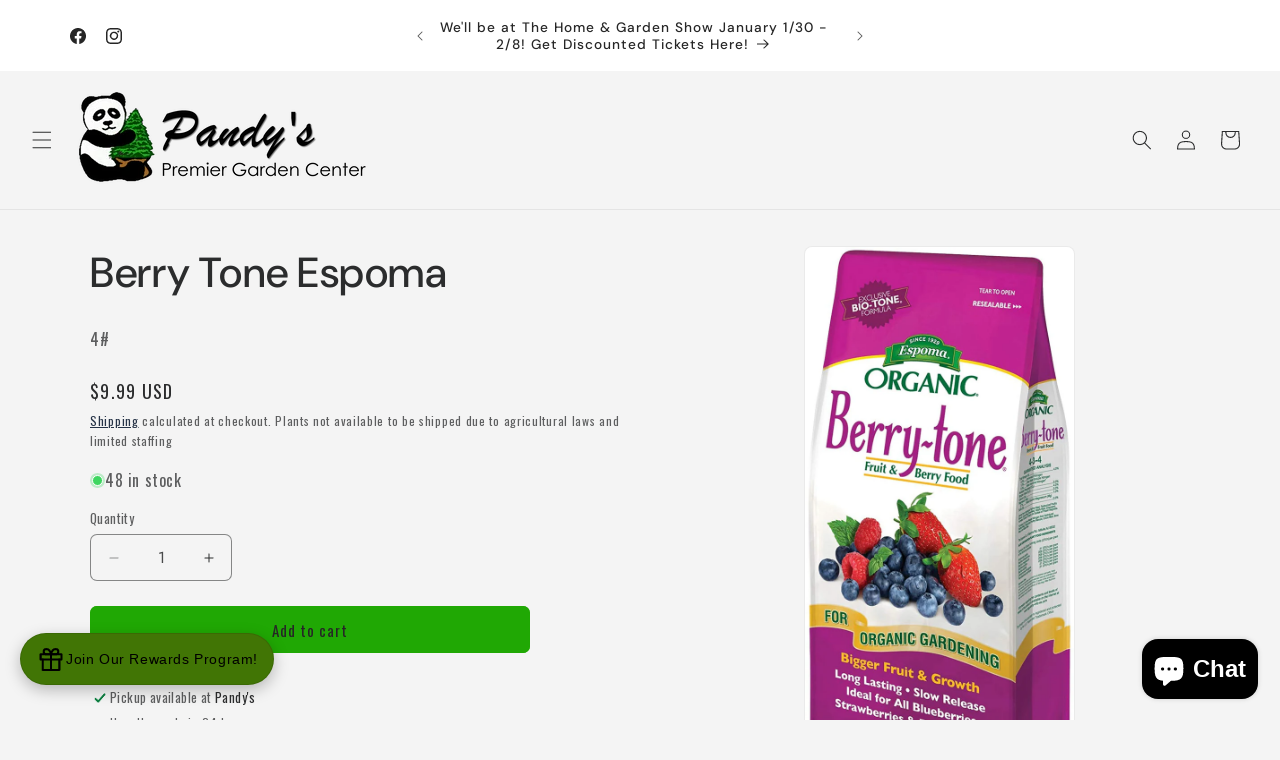

--- FILE ---
content_type: text/html; charset=utf-8
request_url: https://pandysgardencenter.com/products/berry-tone-1
body_size: 42902
content:
<!doctype html>
<html class="js" lang="en">
  <head>
    <meta charset="utf-8">
    <meta http-equiv="X-UA-Compatible" content="IE=edge">
    <meta name="viewport" content="width=device-width,initial-scale=1">
    <meta name="theme-color" content="">
    <link rel="canonical" href="https://pandysgardencenter.com/products/berry-tone-1"><link rel="icon" type="image/png" href="//pandysgardencenter.com/cdn/shop/files/Favicon.png?crop=center&height=32&v=1653317232&width=32"><link rel="preconnect" href="https://fonts.shopifycdn.com" crossorigin><title>
      Berry Tone Espoma
 &ndash; Pandy&#39;s Garden Center</title>

    
      <meta name="description" content="4#">
    

    

<meta property="og:site_name" content="Pandy&#39;s Garden Center">
<meta property="og:url" content="https://pandysgardencenter.com/products/berry-tone-1">
<meta property="og:title" content="Berry Tone Espoma">
<meta property="og:type" content="product">
<meta property="og:description" content="4#"><meta property="og:image" content="http://pandysgardencenter.com/cdn/shop/products/berrytone.jpg?v=1607712307">
  <meta property="og:image:secure_url" content="https://pandysgardencenter.com/cdn/shop/products/berrytone.jpg?v=1607712307">
  <meta property="og:image:width" content="738">
  <meta property="og:image:height" content="1500"><meta property="og:price:amount" content="9.99">
  <meta property="og:price:currency" content="USD"><meta name="twitter:card" content="summary_large_image">
<meta name="twitter:title" content="Berry Tone Espoma">
<meta name="twitter:description" content="4#">


    <script src="//pandysgardencenter.com/cdn/shop/t/25/assets/constants.js?v=132983761750457495441765918128" defer="defer"></script>
    <script src="//pandysgardencenter.com/cdn/shop/t/25/assets/pubsub.js?v=25310214064522200911765918130" defer="defer"></script>
    <script src="//pandysgardencenter.com/cdn/shop/t/25/assets/global.js?v=7301445359237545521765918129" defer="defer"></script>
    <script src="//pandysgardencenter.com/cdn/shop/t/25/assets/details-disclosure.js?v=13653116266235556501765918128" defer="defer"></script>
    <script src="//pandysgardencenter.com/cdn/shop/t/25/assets/details-modal.js?v=25581673532751508451765918128" defer="defer"></script>
    <script src="//pandysgardencenter.com/cdn/shop/t/25/assets/search-form.js?v=133129549252120666541765918130" defer="defer"></script><script src="//pandysgardencenter.com/cdn/shop/t/25/assets/animations.js?v=88693664871331136111765918128" defer="defer"></script><script>window.performance && window.performance.mark && window.performance.mark('shopify.content_for_header.start');</script><meta name="google-site-verification" content="xfiET-BEScRgQcMs6d-ybejS0Gh2CfVbqoYFOX3WKFg">
<meta id="shopify-digital-wallet" name="shopify-digital-wallet" content="/32881901700/digital_wallets/dialog">
<meta name="shopify-checkout-api-token" content="196620fc9cb415294680c87f7d359bd3">
<meta id="in-context-paypal-metadata" data-shop-id="32881901700" data-venmo-supported="false" data-environment="production" data-locale="en_US" data-paypal-v4="true" data-currency="USD">
<link rel="alternate" type="application/json+oembed" href="https://pandysgardencenter.com/products/berry-tone-1.oembed">
<script async="async" src="/checkouts/internal/preloads.js?locale=en-US"></script>
<link rel="preconnect" href="https://shop.app" crossorigin="anonymous">
<script async="async" src="https://shop.app/checkouts/internal/preloads.js?locale=en-US&shop_id=32881901700" crossorigin="anonymous"></script>
<script id="apple-pay-shop-capabilities" type="application/json">{"shopId":32881901700,"countryCode":"US","currencyCode":"USD","merchantCapabilities":["supports3DS"],"merchantId":"gid:\/\/shopify\/Shop\/32881901700","merchantName":"Pandy's Garden Center","requiredBillingContactFields":["postalAddress","email","phone"],"requiredShippingContactFields":["postalAddress","email","phone"],"shippingType":"shipping","supportedNetworks":["visa","masterCard","amex","discover","elo","jcb"],"total":{"type":"pending","label":"Pandy's Garden Center","amount":"1.00"},"shopifyPaymentsEnabled":true,"supportsSubscriptions":true}</script>
<script id="shopify-features" type="application/json">{"accessToken":"196620fc9cb415294680c87f7d359bd3","betas":["rich-media-storefront-analytics"],"domain":"pandysgardencenter.com","predictiveSearch":true,"shopId":32881901700,"locale":"en"}</script>
<script>var Shopify = Shopify || {};
Shopify.shop = "pandys-garden-center.myshopify.com";
Shopify.locale = "en";
Shopify.currency = {"active":"USD","rate":"1.0"};
Shopify.country = "US";
Shopify.theme = {"name":"Live: Trade Theme","id":155236925663,"schema_name":"Trade","schema_version":"15.4.1","theme_store_id":2699,"role":"main"};
Shopify.theme.handle = "null";
Shopify.theme.style = {"id":null,"handle":null};
Shopify.cdnHost = "pandysgardencenter.com/cdn";
Shopify.routes = Shopify.routes || {};
Shopify.routes.root = "/";</script>
<script type="module">!function(o){(o.Shopify=o.Shopify||{}).modules=!0}(window);</script>
<script>!function(o){function n(){var o=[];function n(){o.push(Array.prototype.slice.apply(arguments))}return n.q=o,n}var t=o.Shopify=o.Shopify||{};t.loadFeatures=n(),t.autoloadFeatures=n()}(window);</script>
<script>
  window.ShopifyPay = window.ShopifyPay || {};
  window.ShopifyPay.apiHost = "shop.app\/pay";
  window.ShopifyPay.redirectState = null;
</script>
<script id="shop-js-analytics" type="application/json">{"pageType":"product"}</script>
<script defer="defer" async type="module" src="//pandysgardencenter.com/cdn/shopifycloud/shop-js/modules/v2/client.init-shop-cart-sync_C5BV16lS.en.esm.js"></script>
<script defer="defer" async type="module" src="//pandysgardencenter.com/cdn/shopifycloud/shop-js/modules/v2/chunk.common_CygWptCX.esm.js"></script>
<script type="module">
  await import("//pandysgardencenter.com/cdn/shopifycloud/shop-js/modules/v2/client.init-shop-cart-sync_C5BV16lS.en.esm.js");
await import("//pandysgardencenter.com/cdn/shopifycloud/shop-js/modules/v2/chunk.common_CygWptCX.esm.js");

  window.Shopify.SignInWithShop?.initShopCartSync?.({"fedCMEnabled":true,"windoidEnabled":true});

</script>
<script>
  window.Shopify = window.Shopify || {};
  if (!window.Shopify.featureAssets) window.Shopify.featureAssets = {};
  window.Shopify.featureAssets['shop-js'] = {"shop-cart-sync":["modules/v2/client.shop-cart-sync_ZFArdW7E.en.esm.js","modules/v2/chunk.common_CygWptCX.esm.js"],"init-fed-cm":["modules/v2/client.init-fed-cm_CmiC4vf6.en.esm.js","modules/v2/chunk.common_CygWptCX.esm.js"],"shop-button":["modules/v2/client.shop-button_tlx5R9nI.en.esm.js","modules/v2/chunk.common_CygWptCX.esm.js"],"shop-cash-offers":["modules/v2/client.shop-cash-offers_DOA2yAJr.en.esm.js","modules/v2/chunk.common_CygWptCX.esm.js","modules/v2/chunk.modal_D71HUcav.esm.js"],"init-windoid":["modules/v2/client.init-windoid_sURxWdc1.en.esm.js","modules/v2/chunk.common_CygWptCX.esm.js"],"shop-toast-manager":["modules/v2/client.shop-toast-manager_ClPi3nE9.en.esm.js","modules/v2/chunk.common_CygWptCX.esm.js"],"init-shop-email-lookup-coordinator":["modules/v2/client.init-shop-email-lookup-coordinator_B8hsDcYM.en.esm.js","modules/v2/chunk.common_CygWptCX.esm.js"],"init-shop-cart-sync":["modules/v2/client.init-shop-cart-sync_C5BV16lS.en.esm.js","modules/v2/chunk.common_CygWptCX.esm.js"],"avatar":["modules/v2/client.avatar_BTnouDA3.en.esm.js"],"pay-button":["modules/v2/client.pay-button_FdsNuTd3.en.esm.js","modules/v2/chunk.common_CygWptCX.esm.js"],"init-customer-accounts":["modules/v2/client.init-customer-accounts_DxDtT_ad.en.esm.js","modules/v2/client.shop-login-button_C5VAVYt1.en.esm.js","modules/v2/chunk.common_CygWptCX.esm.js","modules/v2/chunk.modal_D71HUcav.esm.js"],"init-shop-for-new-customer-accounts":["modules/v2/client.init-shop-for-new-customer-accounts_ChsxoAhi.en.esm.js","modules/v2/client.shop-login-button_C5VAVYt1.en.esm.js","modules/v2/chunk.common_CygWptCX.esm.js","modules/v2/chunk.modal_D71HUcav.esm.js"],"shop-login-button":["modules/v2/client.shop-login-button_C5VAVYt1.en.esm.js","modules/v2/chunk.common_CygWptCX.esm.js","modules/v2/chunk.modal_D71HUcav.esm.js"],"init-customer-accounts-sign-up":["modules/v2/client.init-customer-accounts-sign-up_CPSyQ0Tj.en.esm.js","modules/v2/client.shop-login-button_C5VAVYt1.en.esm.js","modules/v2/chunk.common_CygWptCX.esm.js","modules/v2/chunk.modal_D71HUcav.esm.js"],"shop-follow-button":["modules/v2/client.shop-follow-button_Cva4Ekp9.en.esm.js","modules/v2/chunk.common_CygWptCX.esm.js","modules/v2/chunk.modal_D71HUcav.esm.js"],"checkout-modal":["modules/v2/client.checkout-modal_BPM8l0SH.en.esm.js","modules/v2/chunk.common_CygWptCX.esm.js","modules/v2/chunk.modal_D71HUcav.esm.js"],"lead-capture":["modules/v2/client.lead-capture_Bi8yE_yS.en.esm.js","modules/v2/chunk.common_CygWptCX.esm.js","modules/v2/chunk.modal_D71HUcav.esm.js"],"shop-login":["modules/v2/client.shop-login_D6lNrXab.en.esm.js","modules/v2/chunk.common_CygWptCX.esm.js","modules/v2/chunk.modal_D71HUcav.esm.js"],"payment-terms":["modules/v2/client.payment-terms_CZxnsJam.en.esm.js","modules/v2/chunk.common_CygWptCX.esm.js","modules/v2/chunk.modal_D71HUcav.esm.js"]};
</script>
<script>(function() {
  var isLoaded = false;
  function asyncLoad() {
    if (isLoaded) return;
    isLoaded = true;
    var urls = ["\/\/cdn.shopify.com\/proxy\/b3ee746ffc7a383d7b161a990c678d67b11dba4d3208399d0a0a3d3a13c7f82b\/aiodstag.cirkleinc.com\/?shop=pandys-garden-center.myshopify.com\u0026sp-cache-control=cHVibGljLCBtYXgtYWdlPTkwMA"];
    for (var i = 0; i < urls.length; i++) {
      var s = document.createElement('script');
      s.type = 'text/javascript';
      s.async = true;
      s.src = urls[i];
      var x = document.getElementsByTagName('script')[0];
      x.parentNode.insertBefore(s, x);
    }
  };
  if(window.attachEvent) {
    window.attachEvent('onload', asyncLoad);
  } else {
    window.addEventListener('load', asyncLoad, false);
  }
})();</script>
<script id="__st">var __st={"a":32881901700,"offset":-18000,"reqid":"b95999bb-7d8c-4eab-8f41-acf4774d8e3f-1768678126","pageurl":"pandysgardencenter.com\/products\/berry-tone-1","u":"1a1256856f09","p":"product","rtyp":"product","rid":4910814462084};</script>
<script>window.ShopifyPaypalV4VisibilityTracking = true;</script>
<script id="captcha-bootstrap">!function(){'use strict';const t='contact',e='account',n='new_comment',o=[[t,t],['blogs',n],['comments',n],[t,'customer']],c=[[e,'customer_login'],[e,'guest_login'],[e,'recover_customer_password'],[e,'create_customer']],r=t=>t.map((([t,e])=>`form[action*='/${t}']:not([data-nocaptcha='true']) input[name='form_type'][value='${e}']`)).join(','),a=t=>()=>t?[...document.querySelectorAll(t)].map((t=>t.form)):[];function s(){const t=[...o],e=r(t);return a(e)}const i='password',u='form_key',d=['recaptcha-v3-token','g-recaptcha-response','h-captcha-response',i],f=()=>{try{return window.sessionStorage}catch{return}},m='__shopify_v',_=t=>t.elements[u];function p(t,e,n=!1){try{const o=window.sessionStorage,c=JSON.parse(o.getItem(e)),{data:r}=function(t){const{data:e,action:n}=t;return t[m]||n?{data:e,action:n}:{data:t,action:n}}(c);for(const[e,n]of Object.entries(r))t.elements[e]&&(t.elements[e].value=n);n&&o.removeItem(e)}catch(o){console.error('form repopulation failed',{error:o})}}const l='form_type',E='cptcha';function T(t){t.dataset[E]=!0}const w=window,h=w.document,L='Shopify',v='ce_forms',y='captcha';let A=!1;((t,e)=>{const n=(g='f06e6c50-85a8-45c8-87d0-21a2b65856fe',I='https://cdn.shopify.com/shopifycloud/storefront-forms-hcaptcha/ce_storefront_forms_captcha_hcaptcha.v1.5.2.iife.js',D={infoText:'Protected by hCaptcha',privacyText:'Privacy',termsText:'Terms'},(t,e,n)=>{const o=w[L][v],c=o.bindForm;if(c)return c(t,g,e,D).then(n);var r;o.q.push([[t,g,e,D],n]),r=I,A||(h.body.append(Object.assign(h.createElement('script'),{id:'captcha-provider',async:!0,src:r})),A=!0)});var g,I,D;w[L]=w[L]||{},w[L][v]=w[L][v]||{},w[L][v].q=[],w[L][y]=w[L][y]||{},w[L][y].protect=function(t,e){n(t,void 0,e),T(t)},Object.freeze(w[L][y]),function(t,e,n,w,h,L){const[v,y,A,g]=function(t,e,n){const i=e?o:[],u=t?c:[],d=[...i,...u],f=r(d),m=r(i),_=r(d.filter((([t,e])=>n.includes(e))));return[a(f),a(m),a(_),s()]}(w,h,L),I=t=>{const e=t.target;return e instanceof HTMLFormElement?e:e&&e.form},D=t=>v().includes(t);t.addEventListener('submit',(t=>{const e=I(t);if(!e)return;const n=D(e)&&!e.dataset.hcaptchaBound&&!e.dataset.recaptchaBound,o=_(e),c=g().includes(e)&&(!o||!o.value);(n||c)&&t.preventDefault(),c&&!n&&(function(t){try{if(!f())return;!function(t){const e=f();if(!e)return;const n=_(t);if(!n)return;const o=n.value;o&&e.removeItem(o)}(t);const e=Array.from(Array(32),(()=>Math.random().toString(36)[2])).join('');!function(t,e){_(t)||t.append(Object.assign(document.createElement('input'),{type:'hidden',name:u})),t.elements[u].value=e}(t,e),function(t,e){const n=f();if(!n)return;const o=[...t.querySelectorAll(`input[type='${i}']`)].map((({name:t})=>t)),c=[...d,...o],r={};for(const[a,s]of new FormData(t).entries())c.includes(a)||(r[a]=s);n.setItem(e,JSON.stringify({[m]:1,action:t.action,data:r}))}(t,e)}catch(e){console.error('failed to persist form',e)}}(e),e.submit())}));const S=(t,e)=>{t&&!t.dataset[E]&&(n(t,e.some((e=>e===t))),T(t))};for(const o of['focusin','change'])t.addEventListener(o,(t=>{const e=I(t);D(e)&&S(e,y())}));const B=e.get('form_key'),M=e.get(l),P=B&&M;t.addEventListener('DOMContentLoaded',(()=>{const t=y();if(P)for(const e of t)e.elements[l].value===M&&p(e,B);[...new Set([...A(),...v().filter((t=>'true'===t.dataset.shopifyCaptcha))])].forEach((e=>S(e,t)))}))}(h,new URLSearchParams(w.location.search),n,t,e,['guest_login'])})(!0,!0)}();</script>
<script integrity="sha256-4kQ18oKyAcykRKYeNunJcIwy7WH5gtpwJnB7kiuLZ1E=" data-source-attribution="shopify.loadfeatures" defer="defer" src="//pandysgardencenter.com/cdn/shopifycloud/storefront/assets/storefront/load_feature-a0a9edcb.js" crossorigin="anonymous"></script>
<script crossorigin="anonymous" defer="defer" src="//pandysgardencenter.com/cdn/shopifycloud/storefront/assets/shopify_pay/storefront-65b4c6d7.js?v=20250812"></script>
<script data-source-attribution="shopify.dynamic_checkout.dynamic.init">var Shopify=Shopify||{};Shopify.PaymentButton=Shopify.PaymentButton||{isStorefrontPortableWallets:!0,init:function(){window.Shopify.PaymentButton.init=function(){};var t=document.createElement("script");t.src="https://pandysgardencenter.com/cdn/shopifycloud/portable-wallets/latest/portable-wallets.en.js",t.type="module",document.head.appendChild(t)}};
</script>
<script data-source-attribution="shopify.dynamic_checkout.buyer_consent">
  function portableWalletsHideBuyerConsent(e){var t=document.getElementById("shopify-buyer-consent"),n=document.getElementById("shopify-subscription-policy-button");t&&n&&(t.classList.add("hidden"),t.setAttribute("aria-hidden","true"),n.removeEventListener("click",e))}function portableWalletsShowBuyerConsent(e){var t=document.getElementById("shopify-buyer-consent"),n=document.getElementById("shopify-subscription-policy-button");t&&n&&(t.classList.remove("hidden"),t.removeAttribute("aria-hidden"),n.addEventListener("click",e))}window.Shopify?.PaymentButton&&(window.Shopify.PaymentButton.hideBuyerConsent=portableWalletsHideBuyerConsent,window.Shopify.PaymentButton.showBuyerConsent=portableWalletsShowBuyerConsent);
</script>
<script data-source-attribution="shopify.dynamic_checkout.cart.bootstrap">document.addEventListener("DOMContentLoaded",(function(){function t(){return document.querySelector("shopify-accelerated-checkout-cart, shopify-accelerated-checkout")}if(t())Shopify.PaymentButton.init();else{new MutationObserver((function(e,n){t()&&(Shopify.PaymentButton.init(),n.disconnect())})).observe(document.body,{childList:!0,subtree:!0})}}));
</script>
<link id="shopify-accelerated-checkout-styles" rel="stylesheet" media="screen" href="https://pandysgardencenter.com/cdn/shopifycloud/portable-wallets/latest/accelerated-checkout-backwards-compat.css" crossorigin="anonymous">
<style id="shopify-accelerated-checkout-cart">
        #shopify-buyer-consent {
  margin-top: 1em;
  display: inline-block;
  width: 100%;
}

#shopify-buyer-consent.hidden {
  display: none;
}

#shopify-subscription-policy-button {
  background: none;
  border: none;
  padding: 0;
  text-decoration: underline;
  font-size: inherit;
  cursor: pointer;
}

#shopify-subscription-policy-button::before {
  box-shadow: none;
}

      </style>
<script id="sections-script" data-sections="header" defer="defer" src="//pandysgardencenter.com/cdn/shop/t/25/compiled_assets/scripts.js?6949"></script>
<script>window.performance && window.performance.mark && window.performance.mark('shopify.content_for_header.end');</script>


    <style data-shopify>
      @font-face {
  font-family: Jost;
  font-weight: 400;
  font-style: normal;
  font-display: swap;
  src: url("//pandysgardencenter.com/cdn/fonts/jost/jost_n4.d47a1b6347ce4a4c9f437608011273009d91f2b7.woff2") format("woff2"),
       url("//pandysgardencenter.com/cdn/fonts/jost/jost_n4.791c46290e672b3f85c3d1c651ef2efa3819eadd.woff") format("woff");
}

      @font-face {
  font-family: Jost;
  font-weight: 700;
  font-style: normal;
  font-display: swap;
  src: url("//pandysgardencenter.com/cdn/fonts/jost/jost_n7.921dc18c13fa0b0c94c5e2517ffe06139c3615a3.woff2") format("woff2"),
       url("//pandysgardencenter.com/cdn/fonts/jost/jost_n7.cbfc16c98c1e195f46c536e775e4e959c5f2f22b.woff") format("woff");
}

      @font-face {
  font-family: Jost;
  font-weight: 400;
  font-style: italic;
  font-display: swap;
  src: url("//pandysgardencenter.com/cdn/fonts/jost/jost_i4.b690098389649750ada222b9763d55796c5283a5.woff2") format("woff2"),
       url("//pandysgardencenter.com/cdn/fonts/jost/jost_i4.fd766415a47e50b9e391ae7ec04e2ae25e7e28b0.woff") format("woff");
}

      @font-face {
  font-family: Jost;
  font-weight: 700;
  font-style: italic;
  font-display: swap;
  src: url("//pandysgardencenter.com/cdn/fonts/jost/jost_i7.d8201b854e41e19d7ed9b1a31fe4fe71deea6d3f.woff2") format("woff2"),
       url("//pandysgardencenter.com/cdn/fonts/jost/jost_i7.eae515c34e26b6c853efddc3fc0c552e0de63757.woff") format("woff");
}

      @font-face {
  font-family: "DM Sans";
  font-weight: 500;
  font-style: normal;
  font-display: swap;
  src: url("//pandysgardencenter.com/cdn/fonts/dm_sans/dmsans_n5.8a0f1984c77eb7186ceb87c4da2173ff65eb012e.woff2") format("woff2"),
       url("//pandysgardencenter.com/cdn/fonts/dm_sans/dmsans_n5.9ad2e755a89e15b3d6c53259daad5fc9609888e6.woff") format("woff");
}


      
        :root,
        .color-scheme-1 {
          --color-background: 244,244,244;
        
          --gradient-background: #f4f4f4;
        

        

        --color-foreground: 43,44,45;
        --color-background-contrast: 180,180,180;
        --color-shadow: 0,17,40;
        --color-button: 183,172,162;
        --color-button-text: 38,38,38;
        --color-secondary-button: 244,244,244;
        --color-secondary-button-text: 0,17,40;
        --color-link: 0,17,40;
        --color-badge-foreground: 43,44,45;
        --color-badge-background: 244,244,244;
        --color-badge-border: 43,44,45;
        --payment-terms-background-color: rgb(244 244 244);
      }
      
        
        .color-scheme-2 {
          --color-background: 255,255,255;
        
          --gradient-background: #ffffff;
        

        

        --color-foreground: 38,38,38;
        --color-background-contrast: 191,191,191;
        --color-shadow: 0,17,40;
        --color-button: 121,112,104;
        --color-button-text: 255,255,255;
        --color-secondary-button: 255,255,255;
        --color-secondary-button-text: 121,117,114;
        --color-link: 121,117,114;
        --color-badge-foreground: 38,38,38;
        --color-badge-background: 255,255,255;
        --color-badge-border: 38,38,38;
        --payment-terms-background-color: rgb(255 255 255);
      }
      
        
        .color-scheme-3 {
          --color-background: 32,168,4;
        
          --gradient-background: linear-gradient(46deg, rgba(20, 172, 28, 1), rgba(170, 248, 219, 1) 86%);
        

        

        --color-foreground: 43,44,45;
        --color-background-contrast: 8,43,1;
        --color-shadow: 0,17,40;
        --color-button: 253,253,253;
        --color-button-text: 38,38,38;
        --color-secondary-button: 32,168,4;
        --color-secondary-button-text: 84,72,60;
        --color-link: 84,72,60;
        --color-badge-foreground: 43,44,45;
        --color-badge-background: 32,168,4;
        --color-badge-border: 43,44,45;
        --payment-terms-background-color: rgb(32 168 4);
      }
      
        
        .color-scheme-4 {
          --color-background: 28,34,40;
        
          --gradient-background: #1c2228;
        

        

        --color-foreground: 255,255,255;
        --color-background-contrast: 39,47,55;
        --color-shadow: 0,17,40;
        --color-button: 255,255,255;
        --color-button-text: 0,17,40;
        --color-secondary-button: 28,34,40;
        --color-secondary-button-text: 255,255,255;
        --color-link: 255,255,255;
        --color-badge-foreground: 255,255,255;
        --color-badge-background: 28,34,40;
        --color-badge-border: 255,255,255;
        --payment-terms-background-color: rgb(28 34 40);
      }
      
        
        .color-scheme-5 {
          --color-background: 50,56,65;
        
          --gradient-background: #323841;
        

        

        --color-foreground: 255,255,255;
        --color-background-contrast: 61,68,79;
        --color-shadow: 0,17,40;
        --color-button: 183,172,162;
        --color-button-text: 38,38,38;
        --color-secondary-button: 50,56,65;
        --color-secondary-button-text: 255,255,255;
        --color-link: 255,255,255;
        --color-badge-foreground: 255,255,255;
        --color-badge-background: 50,56,65;
        --color-badge-border: 255,255,255;
        --payment-terms-background-color: rgb(50 56 65);
      }
      
        
        .color-scheme-2f2cde71-3810-4c06-a089-63a2ce6f7208 {
          --color-background: 244,244,244;
        
          --gradient-background: #f4f4f4;
        

        

        --color-foreground: 43,44,45;
        --color-background-contrast: 180,180,180;
        --color-shadow: 0,17,40;
        --color-button: 32,168,4;
        --color-button-text: 38,38,38;
        --color-secondary-button: 244,244,244;
        --color-secondary-button-text: 0,17,40;
        --color-link: 0,17,40;
        --color-badge-foreground: 43,44,45;
        --color-badge-background: 244,244,244;
        --color-badge-border: 43,44,45;
        --payment-terms-background-color: rgb(244 244 244);
      }
      

      body, .color-scheme-1, .color-scheme-2, .color-scheme-3, .color-scheme-4, .color-scheme-5, .color-scheme-2f2cde71-3810-4c06-a089-63a2ce6f7208 {
        color: rgba(var(--color-foreground), 0.75);
        background-color: rgb(var(--color-background));
      }

      :root {
        --font-body-family: Jost, sans-serif;
        --font-body-style: normal;
        --font-body-weight: 400;
        --font-body-weight-bold: 700;

        --font-heading-family: "DM Sans", sans-serif;
        --font-heading-style: normal;
        --font-heading-weight: 500;

        --font-body-scale: 1.0;
        --font-heading-scale: 1.05;

        --media-padding: px;
        --media-border-opacity: 0.05;
        --media-border-width: 1px;
        --media-radius: 8px;
        --media-shadow-opacity: 0.0;
        --media-shadow-horizontal-offset: 0px;
        --media-shadow-vertical-offset: 4px;
        --media-shadow-blur-radius: 5px;
        --media-shadow-visible: 0;

        --page-width: 120rem;
        --page-width-margin: 0rem;

        --product-card-image-padding: 1.2rem;
        --product-card-corner-radius: 0.8rem;
        --product-card-text-alignment: left;
        --product-card-border-width: 0.0rem;
        --product-card-border-opacity: 0.1;
        --product-card-shadow-opacity: 0.0;
        --product-card-shadow-visible: 0;
        --product-card-shadow-horizontal-offset: 0.0rem;
        --product-card-shadow-vertical-offset: 0.4rem;
        --product-card-shadow-blur-radius: 0.5rem;

        --collection-card-image-padding: 0.0rem;
        --collection-card-corner-radius: 0.8rem;
        --collection-card-text-alignment: left;
        --collection-card-border-width: 0.0rem;
        --collection-card-border-opacity: 0.1;
        --collection-card-shadow-opacity: 0.0;
        --collection-card-shadow-visible: 0;
        --collection-card-shadow-horizontal-offset: 0.0rem;
        --collection-card-shadow-vertical-offset: 0.4rem;
        --collection-card-shadow-blur-radius: 0.5rem;

        --blog-card-image-padding: 0.0rem;
        --blog-card-corner-radius: 0.8rem;
        --blog-card-text-alignment: left;
        --blog-card-border-width: 0.0rem;
        --blog-card-border-opacity: 0.1;
        --blog-card-shadow-opacity: 0.0;
        --blog-card-shadow-visible: 0;
        --blog-card-shadow-horizontal-offset: 0.0rem;
        --blog-card-shadow-vertical-offset: 0.4rem;
        --blog-card-shadow-blur-radius: 0.5rem;

        --badge-corner-radius: 4.0rem;

        --popup-border-width: 1px;
        --popup-border-opacity: 0.1;
        --popup-corner-radius: 8px;
        --popup-shadow-opacity: 0.05;
        --popup-shadow-horizontal-offset: 0px;
        --popup-shadow-vertical-offset: 4px;
        --popup-shadow-blur-radius: 5px;

        --drawer-border-width: 1px;
        --drawer-border-opacity: 0.1;
        --drawer-shadow-opacity: 0.0;
        --drawer-shadow-horizontal-offset: 0px;
        --drawer-shadow-vertical-offset: 4px;
        --drawer-shadow-blur-radius: 5px;

        --spacing-sections-desktop: 0px;
        --spacing-sections-mobile: 0px;

        --grid-desktop-vertical-spacing: 12px;
        --grid-desktop-horizontal-spacing: 12px;
        --grid-mobile-vertical-spacing: 6px;
        --grid-mobile-horizontal-spacing: 6px;

        --text-boxes-border-opacity: 0.1;
        --text-boxes-border-width: 0px;
        --text-boxes-radius: 8px;
        --text-boxes-shadow-opacity: 0.0;
        --text-boxes-shadow-visible: 0;
        --text-boxes-shadow-horizontal-offset: 0px;
        --text-boxes-shadow-vertical-offset: 4px;
        --text-boxes-shadow-blur-radius: 5px;

        --buttons-radius: 6px;
        --buttons-radius-outset: 7px;
        --buttons-border-width: 1px;
        --buttons-border-opacity: 1.0;
        --buttons-shadow-opacity: 0.0;
        --buttons-shadow-visible: 0;
        --buttons-shadow-horizontal-offset: 0px;
        --buttons-shadow-vertical-offset: 4px;
        --buttons-shadow-blur-radius: 5px;
        --buttons-border-offset: 0.3px;

        --inputs-radius: 6px;
        --inputs-border-width: 1px;
        --inputs-border-opacity: 0.55;
        --inputs-shadow-opacity: 0.0;
        --inputs-shadow-horizontal-offset: 0px;
        --inputs-margin-offset: 0px;
        --inputs-shadow-vertical-offset: 4px;
        --inputs-shadow-blur-radius: 5px;
        --inputs-radius-outset: 7px;

        --variant-pills-radius: 40px;
        --variant-pills-border-width: 1px;
        --variant-pills-border-opacity: 0.55;
        --variant-pills-shadow-opacity: 0.0;
        --variant-pills-shadow-horizontal-offset: 0px;
        --variant-pills-shadow-vertical-offset: 4px;
        --variant-pills-shadow-blur-radius: 5px;
      }

      *,
      *::before,
      *::after {
        box-sizing: inherit;
      }

      html {
        box-sizing: border-box;
        font-size: calc(var(--font-body-scale) * 62.5%);
        height: 100%;
      }

      body {
        display: grid;
        grid-template-rows: auto auto 1fr auto;
        grid-template-columns: 100%;
        min-height: 100%;
        margin: 0;
        font-size: 1.5rem;
        letter-spacing: 0.06rem;
        line-height: calc(1 + 0.8 / var(--font-body-scale));
        font-family: var(--font-body-family);
        font-style: var(--font-body-style);
        font-weight: var(--font-body-weight);
      }

      @media screen and (min-width: 750px) {
        body {
          font-size: 1.6rem;
        }
      }
    </style>

    <link href="//pandysgardencenter.com/cdn/shop/t/25/assets/base.css?v=159841507637079171801765918128" rel="stylesheet" type="text/css" media="all" />
    <link rel="stylesheet" href="//pandysgardencenter.com/cdn/shop/t/25/assets/component-cart-items.css?v=13033300910818915211765918128" media="print" onload="this.media='all'">
      <link rel="preload" as="font" href="//pandysgardencenter.com/cdn/fonts/jost/jost_n4.d47a1b6347ce4a4c9f437608011273009d91f2b7.woff2" type="font/woff2" crossorigin>
      

      <link rel="preload" as="font" href="//pandysgardencenter.com/cdn/fonts/dm_sans/dmsans_n5.8a0f1984c77eb7186ceb87c4da2173ff65eb012e.woff2" type="font/woff2" crossorigin>
      
<link
        rel="stylesheet"
        href="//pandysgardencenter.com/cdn/shop/t/25/assets/component-predictive-search.css?v=118923337488134913561765918128"
        media="print"
        onload="this.media='all'"
      ><script>
      if (Shopify.designMode) {
        document.documentElement.classList.add('shopify-design-mode');
      }
    </script>
  <!-- BEGIN app block: shopify://apps/hulk-form-builder/blocks/app-embed/b6b8dd14-356b-4725-a4ed-77232212b3c3 --><!-- BEGIN app snippet: hulkapps-formbuilder-theme-ext --><script type="text/javascript">
  
  if (typeof window.formbuilder_customer != "object") {
        window.formbuilder_customer = {}
  }

  window.hulkFormBuilder = {
    form_data: {"form_CoPdNTT_fnqwyj9JMZJUlg":{"uuid":"CoPdNTT_fnqwyj9JMZJUlg","form_name":"Wholesale Program","form_data":{"div_back_gradient_1":"#fff","div_back_gradient_2":"#fff","back_color":"#ef1010","form_title":"\u003cp\u003eWholesale Program Application\u003c\/p\u003e\n","form_submit":"Submit","after_submit":"hideAndmessage","after_submit_msg":"\u003cp\u003eThank you for applying, we will need a copy of your Vendor\u0026#39;s License or a Nursery Dealer\u0026#39;s Certificate in order to proceed with your application. Please email them to pandysgardencenter@gmail.com. Again, this program is for certified landscapers, nursery professionals, \u0026amp;\u0026nbsp;retailers who purchase in bulk regularly.\u003c\/p\u003e\n","captcha_enable":"no","label_style":"blockLabels","input_border_radius":"2","back_type":"transparent","input_back_color":"#fff","input_back_color_hover":"#fff","back_shadow":"none","label_font_clr":"#333333","input_font_clr":"#333333","button_align":"fullBtn","button_clr":"#fff","button_back_clr":"#0a812c","button_border_radius":"2","form_width":"600px","form_border_size":"2","form_border_clr":"#c7c7c7","form_border_radius":"1","label_font_size":"14","input_font_size":"12","button_font_size":"16","form_padding":"35","input_border_color":"#ccc","input_border_color_hover":"#ccc","btn_border_clr":"#333333","btn_border_size":"1","form_name":"Wholesale Program","":"pandysgardencenter@gmail.com","form_access_message":"\u003cp\u003ePlease login to access the form\u003cbr\u003eDo not have an account? Create account\u003c\/p\u003e","form_description":"\u003ch4\u003e\u003cspan class=\"marker\"\u003e\u003cspan style=\"font-family:Arial Black;\"\u003eIn order to apply for our wholesale program you will need to. Wholesale is in-store only (We do not ship)\u003c\/span\u003e\u003c\/span\u003e\u003c\/h4\u003e\n\n\u003cp\u003e\u0026nbsp;\u003c\/p\u003e\n\n\u003ch4\u003e\u003cspan class=\"marker\"\u003e\u003cspan style=\"font-family:Arial Black;\"\u003e1) Fill out the information form below.\u003c\/span\u003e\u003c\/span\u003e\u003c\/h4\u003e\n\n\u003ch4\u003e\u003cspan class=\"marker\"\u003e\u003cspan style=\"font-family:Arial Black;\"\u003e2) Have and send in a copy of your Vendor\u0026#39;s License or a Nursery Dealers Certificate to Pandysgardencenter@gmail.com\u003c\/span\u003e\u003c\/span\u003e\u003c\/h4\u003e\n\n\u003ch4\u003e\u003cspan class=\"marker\"\u003e\u003cspan style=\"font-family:Arial Black;\"\u003e3) Send over the tax exempt form via email if that applies to you. You can download the form from this link.\u0026nbsp;\u003c\/span\u003e\u003c\/span\u003e\u003ca href=\"https:\/\/dam.assets.ohio.gov\/image\/upload\/tax.ohio.gov\/forms\/fill-in\/sales_and_use\/exemption_certificates\/ST_STEC_U_FI.pdf\"\u003eST_STEC_U_GEN_FS_031015.indd (ohio.gov)\u003c\/a\u003e\u003c\/h4\u003e\n\n\u003cp\u003e\u0026nbsp;\u003c\/p\u003e\n\n\u003ch4\u003e\u003cspan class=\"marker\"\u003e\u003cspan style=\"font-family:Arial Black;\"\u003eThe program is for certified landscapers and nursery professionals \u0026amp; retailers who purchase in bulk regularly.\u003c\/span\u003e\u003c\/span\u003e\u003c\/h4\u003e\n","formElements":[{"type":"text","position":0,"label":"First Name","customClass":"","halfwidth":"yes","Conditions":{},"required":"yes","page_number":1},{"type":"text","position":1,"label":"Last Name","halfwidth":"yes","Conditions":{},"required":"yes","page_number":1},{"Conditions":{},"type":"textarea","position":2,"label":"Company Name","required":"yes","page_number":1},{"Conditions":{},"type":"textarea","position":3,"label":"Mailing Address Please add City, State, \u0026 Zip Code","required":"yes","page_number":1},{"Conditions":{},"type":"textarea","position":4,"label":"Is your physical address different then mailing? If so, please enter below.","page_number":1},{"type":"email","position":5,"label":"Email Address","required":"yes","email_confirm":"yes","Conditions":{},"page_number":1},{"Conditions":{},"type":"url","position":6,"label":"Business Website\/Facebook Page\/Google Business (Website Preferred)","required":"yes","page_number":1},{"type":"textarea","position":7,"label":"We have two different programs. Nursery Stock (Bushes, Trees, \u0026 Shrubs) or Foliage (Houseplant) Program? Which one(s) are you interested in?","required":"yes","Conditions":{},"page_number":1},{"Conditions":{},"type":"phone","position":8,"label":"Business Phone","required":"yes","page_number":1},{"Conditions":{},"type":"textarea","position":9,"label":"Authorized Purchaser(s) Name","required":"yes","page_number":1},{"Conditions":{},"type":"text","position":10,"label":"Tax Exempt Number","page_number":1},{"Conditions":{},"type":"text","position":11,"label":"Vendor License #","page_number":1}]},"is_spam_form":false,"shop_uuid":"aE8Uf1dQMhQ9Si-9F9hY1A","shop_timezone":"America\/New_York","shop_id":71740,"shop_is_after_submit_enabled":true,"shop_shopify_plan":"professional","shop_shopify_domain":"pandys-garden-center.myshopify.com","shop_remove_watermark":false,"shop_created_at":"2022-09-28T09:03:24.162-05:00"}},
    shop_data: {"shop_aE8Uf1dQMhQ9Si-9F9hY1A":{"shop_uuid":"aE8Uf1dQMhQ9Si-9F9hY1A","shop_timezone":"America\/New_York","shop_id":71740,"shop_is_after_submit_enabled":true,"shop_shopify_plan":"Shopify","shop_shopify_domain":"pandys-garden-center.myshopify.com","shop_created_at":"2022-09-28T09:03:24.162-05:00","is_skip_metafield":false,"shop_deleted":false,"shop_disabled":false}},
    settings_data: {"shop_settings":{"shop_customise_msgs":[],"default_customise_msgs":{"is_required":"is required","thank_you":"Thank you! The form was submitted successfully.","processing":"Processing...","valid_data":"Please provide valid data","valid_email":"Provide valid email format","valid_tags":"HTML Tags are not allowed","valid_phone":"Provide valid phone number","valid_captcha":"Please provide valid captcha response","valid_url":"Provide valid URL","only_number_alloud":"Provide valid number in","number_less":"must be less than","number_more":"must be more than","image_must_less":"Image must be less than 20MB","image_number":"Images allowed","image_extension":"Invalid extension! Please provide image file","error_image_upload":"Error in image upload. Please try again.","error_file_upload":"Error in file upload. Please try again.","your_response":"Your response","error_form_submit":"Error occur.Please try again after sometime.","email_submitted":"Form with this email is already submitted","invalid_email_by_zerobounce":"The email address you entered appears to be invalid. Please check it and try again.","download_file":"Download file","card_details_invalid":"Your card details are invalid","card_details":"Card details","please_enter_card_details":"Please enter card details","card_number":"Card number","exp_mm":"Exp MM","exp_yy":"Exp YY","crd_cvc":"CVV","payment_value":"Payment amount","please_enter_payment_amount":"Please enter payment amount","address1":"Address line 1","address2":"Address line 2","city":"City","province":"Province","zipcode":"Zip code","country":"Country","blocked_domain":"This form does not accept addresses from","file_must_less":"File must be less than 20MB","file_extension":"Invalid extension! Please provide file","only_file_number_alloud":"files allowed","previous":"Previous","next":"Next","must_have_a_input":"Please enter at least one field.","please_enter_required_data":"Please enter required data","atleast_one_special_char":"Include at least one special character","atleast_one_lowercase_char":"Include at least one lowercase character","atleast_one_uppercase_char":"Include at least one uppercase character","atleast_one_number":"Include at least one number","must_have_8_chars":"Must have 8 characters long","be_between_8_and_12_chars":"Be between 8 and 12 characters long","please_select":"Please Select","phone_submitted":"Form with this phone number is already submitted","user_res_parse_error":"Error while submitting the form","valid_same_values":"values must be same","product_choice_clear_selection":"Clear Selection","picture_choice_clear_selection":"Clear Selection","remove_all_for_file_image_upload":"Remove All","invalid_file_type_for_image_upload":"You can't upload files of this type.","invalid_file_type_for_signature_upload":"You can't upload files of this type.","max_files_exceeded_for_file_upload":"You can not upload any more files.","max_files_exceeded_for_image_upload":"You can not upload any more files.","file_already_exist":"File already uploaded","max_limit_exceed":"You have added the maximum number of text fields.","cancel_upload_for_file_upload":"Cancel upload","cancel_upload_for_image_upload":"Cancel upload","cancel_upload_for_signature_upload":"Cancel upload"},"shop_blocked_domains":[]}},
    features_data: {"shop_plan_features":{"shop_plan_features":["unlimited-forms","full-design-customization","export-form-submissions","multiple-recipients-for-form-submissions","multiple-admin-notifications","enable-captcha","unlimited-file-uploads","save-submitted-form-data","set-auto-response-message","conditional-logic","form-banner","save-as-draft-facility","include-user-response-in-admin-email","disable-form-submission","file-upload"]}},
    shop: null,
    shop_id: null,
    plan_features: null,
    validateDoubleQuotes: false,
    assets: {
      extraFunctions: "https://cdn.shopify.com/extensions/019bb5ee-ec40-7527-955d-c1b8751eb060/form-builder-by-hulkapps-50/assets/extra-functions.js",
      extraStyles: "https://cdn.shopify.com/extensions/019bb5ee-ec40-7527-955d-c1b8751eb060/form-builder-by-hulkapps-50/assets/extra-styles.css",
      bootstrapStyles: "https://cdn.shopify.com/extensions/019bb5ee-ec40-7527-955d-c1b8751eb060/form-builder-by-hulkapps-50/assets/theme-app-extension-bootstrap.css"
    },
    translations: {
      htmlTagNotAllowed: "HTML Tags are not allowed",
      sqlQueryNotAllowed: "SQL Queries are not allowed",
      doubleQuoteNotAllowed: "Double quotes are not allowed",
      vorwerkHttpWwwNotAllowed: "The words \u0026#39;http\u0026#39; and \u0026#39;www\u0026#39; are not allowed. Please remove them and try again.",
      maxTextFieldsReached: "You have added the maximum number of text fields.",
      avoidNegativeWords: "Avoid negative words: Don\u0026#39;t use negative words in your contact message.",
      customDesignOnly: "This form is for custom designs requests. For general inquiries please contact our team at info@stagheaddesigns.com",
      zerobounceApiErrorMsg: "We couldn\u0026#39;t verify your email due to a technical issue. Please try again later.",
    }

  }

  

  window.FbThemeAppExtSettingsHash = {}
  
</script><!-- END app snippet --><!-- END app block --><script src="https://cdn.shopify.com/extensions/7bc9bb47-adfa-4267-963e-cadee5096caf/inbox-1252/assets/inbox-chat-loader.js" type="text/javascript" defer="defer"></script>
<script src="https://cdn.shopify.com/extensions/019bb5ee-ec40-7527-955d-c1b8751eb060/form-builder-by-hulkapps-50/assets/form-builder-script.js" type="text/javascript" defer="defer"></script>
<script src="https://cdn.shopify.com/extensions/21b415e1-e68d-43bb-90b9-45b62610bf15/subscriptions-77/assets/app-embed-block.js" type="text/javascript" defer="defer"></script>
<link href="https://cdn.shopify.com/extensions/21b415e1-e68d-43bb-90b9-45b62610bf15/subscriptions-77/assets/styles-embed.css" rel="stylesheet" type="text/css" media="all">
<script src="https://cdn.shopify.com/extensions/cfc76123-b24f-4e9a-a1dc-585518796af7/forms-2294/assets/shopify-forms-loader.js" type="text/javascript" defer="defer"></script>
<link href="https://monorail-edge.shopifysvc.com" rel="dns-prefetch">
<script>(function(){if ("sendBeacon" in navigator && "performance" in window) {try {var session_token_from_headers = performance.getEntriesByType('navigation')[0].serverTiming.find(x => x.name == '_s').description;} catch {var session_token_from_headers = undefined;}var session_cookie_matches = document.cookie.match(/_shopify_s=([^;]*)/);var session_token_from_cookie = session_cookie_matches && session_cookie_matches.length === 2 ? session_cookie_matches[1] : "";var session_token = session_token_from_headers || session_token_from_cookie || "";function handle_abandonment_event(e) {var entries = performance.getEntries().filter(function(entry) {return /monorail-edge.shopifysvc.com/.test(entry.name);});if (!window.abandonment_tracked && entries.length === 0) {window.abandonment_tracked = true;var currentMs = Date.now();var navigation_start = performance.timing.navigationStart;var payload = {shop_id: 32881901700,url: window.location.href,navigation_start,duration: currentMs - navigation_start,session_token,page_type: "product"};window.navigator.sendBeacon("https://monorail-edge.shopifysvc.com/v1/produce", JSON.stringify({schema_id: "online_store_buyer_site_abandonment/1.1",payload: payload,metadata: {event_created_at_ms: currentMs,event_sent_at_ms: currentMs}}));}}window.addEventListener('pagehide', handle_abandonment_event);}}());</script>
<script id="web-pixels-manager-setup">(function e(e,d,r,n,o){if(void 0===o&&(o={}),!Boolean(null===(a=null===(i=window.Shopify)||void 0===i?void 0:i.analytics)||void 0===a?void 0:a.replayQueue)){var i,a;window.Shopify=window.Shopify||{};var t=window.Shopify;t.analytics=t.analytics||{};var s=t.analytics;s.replayQueue=[],s.publish=function(e,d,r){return s.replayQueue.push([e,d,r]),!0};try{self.performance.mark("wpm:start")}catch(e){}var l=function(){var e={modern:/Edge?\/(1{2}[4-9]|1[2-9]\d|[2-9]\d{2}|\d{4,})\.\d+(\.\d+|)|Firefox\/(1{2}[4-9]|1[2-9]\d|[2-9]\d{2}|\d{4,})\.\d+(\.\d+|)|Chrom(ium|e)\/(9{2}|\d{3,})\.\d+(\.\d+|)|(Maci|X1{2}).+ Version\/(15\.\d+|(1[6-9]|[2-9]\d|\d{3,})\.\d+)([,.]\d+|)( \(\w+\)|)( Mobile\/\w+|) Safari\/|Chrome.+OPR\/(9{2}|\d{3,})\.\d+\.\d+|(CPU[ +]OS|iPhone[ +]OS|CPU[ +]iPhone|CPU IPhone OS|CPU iPad OS)[ +]+(15[._]\d+|(1[6-9]|[2-9]\d|\d{3,})[._]\d+)([._]\d+|)|Android:?[ /-](13[3-9]|1[4-9]\d|[2-9]\d{2}|\d{4,})(\.\d+|)(\.\d+|)|Android.+Firefox\/(13[5-9]|1[4-9]\d|[2-9]\d{2}|\d{4,})\.\d+(\.\d+|)|Android.+Chrom(ium|e)\/(13[3-9]|1[4-9]\d|[2-9]\d{2}|\d{4,})\.\d+(\.\d+|)|SamsungBrowser\/([2-9]\d|\d{3,})\.\d+/,legacy:/Edge?\/(1[6-9]|[2-9]\d|\d{3,})\.\d+(\.\d+|)|Firefox\/(5[4-9]|[6-9]\d|\d{3,})\.\d+(\.\d+|)|Chrom(ium|e)\/(5[1-9]|[6-9]\d|\d{3,})\.\d+(\.\d+|)([\d.]+$|.*Safari\/(?![\d.]+ Edge\/[\d.]+$))|(Maci|X1{2}).+ Version\/(10\.\d+|(1[1-9]|[2-9]\d|\d{3,})\.\d+)([,.]\d+|)( \(\w+\)|)( Mobile\/\w+|) Safari\/|Chrome.+OPR\/(3[89]|[4-9]\d|\d{3,})\.\d+\.\d+|(CPU[ +]OS|iPhone[ +]OS|CPU[ +]iPhone|CPU IPhone OS|CPU iPad OS)[ +]+(10[._]\d+|(1[1-9]|[2-9]\d|\d{3,})[._]\d+)([._]\d+|)|Android:?[ /-](13[3-9]|1[4-9]\d|[2-9]\d{2}|\d{4,})(\.\d+|)(\.\d+|)|Mobile Safari.+OPR\/([89]\d|\d{3,})\.\d+\.\d+|Android.+Firefox\/(13[5-9]|1[4-9]\d|[2-9]\d{2}|\d{4,})\.\d+(\.\d+|)|Android.+Chrom(ium|e)\/(13[3-9]|1[4-9]\d|[2-9]\d{2}|\d{4,})\.\d+(\.\d+|)|Android.+(UC? ?Browser|UCWEB|U3)[ /]?(15\.([5-9]|\d{2,})|(1[6-9]|[2-9]\d|\d{3,})\.\d+)\.\d+|SamsungBrowser\/(5\.\d+|([6-9]|\d{2,})\.\d+)|Android.+MQ{2}Browser\/(14(\.(9|\d{2,})|)|(1[5-9]|[2-9]\d|\d{3,})(\.\d+|))(\.\d+|)|K[Aa][Ii]OS\/(3\.\d+|([4-9]|\d{2,})\.\d+)(\.\d+|)/},d=e.modern,r=e.legacy,n=navigator.userAgent;return n.match(d)?"modern":n.match(r)?"legacy":"unknown"}(),u="modern"===l?"modern":"legacy",c=(null!=n?n:{modern:"",legacy:""})[u],f=function(e){return[e.baseUrl,"/wpm","/b",e.hashVersion,"modern"===e.buildTarget?"m":"l",".js"].join("")}({baseUrl:d,hashVersion:r,buildTarget:u}),m=function(e){var d=e.version,r=e.bundleTarget,n=e.surface,o=e.pageUrl,i=e.monorailEndpoint;return{emit:function(e){var a=e.status,t=e.errorMsg,s=(new Date).getTime(),l=JSON.stringify({metadata:{event_sent_at_ms:s},events:[{schema_id:"web_pixels_manager_load/3.1",payload:{version:d,bundle_target:r,page_url:o,status:a,surface:n,error_msg:t},metadata:{event_created_at_ms:s}}]});if(!i)return console&&console.warn&&console.warn("[Web Pixels Manager] No Monorail endpoint provided, skipping logging."),!1;try{return self.navigator.sendBeacon.bind(self.navigator)(i,l)}catch(e){}var u=new XMLHttpRequest;try{return u.open("POST",i,!0),u.setRequestHeader("Content-Type","text/plain"),u.send(l),!0}catch(e){return console&&console.warn&&console.warn("[Web Pixels Manager] Got an unhandled error while logging to Monorail."),!1}}}}({version:r,bundleTarget:l,surface:e.surface,pageUrl:self.location.href,monorailEndpoint:e.monorailEndpoint});try{o.browserTarget=l,function(e){var d=e.src,r=e.async,n=void 0===r||r,o=e.onload,i=e.onerror,a=e.sri,t=e.scriptDataAttributes,s=void 0===t?{}:t,l=document.createElement("script"),u=document.querySelector("head"),c=document.querySelector("body");if(l.async=n,l.src=d,a&&(l.integrity=a,l.crossOrigin="anonymous"),s)for(var f in s)if(Object.prototype.hasOwnProperty.call(s,f))try{l.dataset[f]=s[f]}catch(e){}if(o&&l.addEventListener("load",o),i&&l.addEventListener("error",i),u)u.appendChild(l);else{if(!c)throw new Error("Did not find a head or body element to append the script");c.appendChild(l)}}({src:f,async:!0,onload:function(){if(!function(){var e,d;return Boolean(null===(d=null===(e=window.Shopify)||void 0===e?void 0:e.analytics)||void 0===d?void 0:d.initialized)}()){var d=window.webPixelsManager.init(e)||void 0;if(d){var r=window.Shopify.analytics;r.replayQueue.forEach((function(e){var r=e[0],n=e[1],o=e[2];d.publishCustomEvent(r,n,o)})),r.replayQueue=[],r.publish=d.publishCustomEvent,r.visitor=d.visitor,r.initialized=!0}}},onerror:function(){return m.emit({status:"failed",errorMsg:"".concat(f," has failed to load")})},sri:function(e){var d=/^sha384-[A-Za-z0-9+/=]+$/;return"string"==typeof e&&d.test(e)}(c)?c:"",scriptDataAttributes:o}),m.emit({status:"loading"})}catch(e){m.emit({status:"failed",errorMsg:(null==e?void 0:e.message)||"Unknown error"})}}})({shopId: 32881901700,storefrontBaseUrl: "https://pandysgardencenter.com",extensionsBaseUrl: "https://extensions.shopifycdn.com/cdn/shopifycloud/web-pixels-manager",monorailEndpoint: "https://monorail-edge.shopifysvc.com/unstable/produce_batch",surface: "storefront-renderer",enabledBetaFlags: ["2dca8a86"],webPixelsConfigList: [{"id":"547225823","configuration":"{\"config\":\"{\\\"pixel_id\\\":\\\"GT-PJRMQ83\\\",\\\"target_country\\\":\\\"US\\\",\\\"gtag_events\\\":[{\\\"type\\\":\\\"purchase\\\",\\\"action_label\\\":\\\"MC-MP1J8MQ74G\\\"},{\\\"type\\\":\\\"page_view\\\",\\\"action_label\\\":\\\"MC-MP1J8MQ74G\\\"},{\\\"type\\\":\\\"view_item\\\",\\\"action_label\\\":\\\"MC-MP1J8MQ74G\\\"}],\\\"enable_monitoring_mode\\\":false}\"}","eventPayloadVersion":"v1","runtimeContext":"OPEN","scriptVersion":"b2a88bafab3e21179ed38636efcd8a93","type":"APP","apiClientId":1780363,"privacyPurposes":[],"dataSharingAdjustments":{"protectedCustomerApprovalScopes":["read_customer_address","read_customer_email","read_customer_name","read_customer_personal_data","read_customer_phone"]}},{"id":"shopify-app-pixel","configuration":"{}","eventPayloadVersion":"v1","runtimeContext":"STRICT","scriptVersion":"0450","apiClientId":"shopify-pixel","type":"APP","privacyPurposes":["ANALYTICS","MARKETING"]},{"id":"shopify-custom-pixel","eventPayloadVersion":"v1","runtimeContext":"LAX","scriptVersion":"0450","apiClientId":"shopify-pixel","type":"CUSTOM","privacyPurposes":["ANALYTICS","MARKETING"]}],isMerchantRequest: false,initData: {"shop":{"name":"Pandy's Garden Center","paymentSettings":{"currencyCode":"USD"},"myshopifyDomain":"pandys-garden-center.myshopify.com","countryCode":"US","storefrontUrl":"https:\/\/pandysgardencenter.com"},"customer":null,"cart":null,"checkout":null,"productVariants":[{"price":{"amount":9.99,"currencyCode":"USD"},"product":{"title":"Berry Tone Espoma","vendor":"Espoma","id":"4910814462084","untranslatedTitle":"Berry Tone Espoma","url":"\/products\/berry-tone-1","type":"Fertilizer"},"id":"33712649306244","image":{"src":"\/\/pandysgardencenter.com\/cdn\/shop\/products\/berrytone.jpg?v=1607712307"},"sku":"","title":"Default Title","untranslatedTitle":"Default Title"}],"purchasingCompany":null},},"https://pandysgardencenter.com/cdn","fcfee988w5aeb613cpc8e4bc33m6693e112",{"modern":"","legacy":""},{"shopId":"32881901700","storefrontBaseUrl":"https:\/\/pandysgardencenter.com","extensionBaseUrl":"https:\/\/extensions.shopifycdn.com\/cdn\/shopifycloud\/web-pixels-manager","surface":"storefront-renderer","enabledBetaFlags":"[\"2dca8a86\"]","isMerchantRequest":"false","hashVersion":"fcfee988w5aeb613cpc8e4bc33m6693e112","publish":"custom","events":"[[\"page_viewed\",{}],[\"product_viewed\",{\"productVariant\":{\"price\":{\"amount\":9.99,\"currencyCode\":\"USD\"},\"product\":{\"title\":\"Berry Tone Espoma\",\"vendor\":\"Espoma\",\"id\":\"4910814462084\",\"untranslatedTitle\":\"Berry Tone Espoma\",\"url\":\"\/products\/berry-tone-1\",\"type\":\"Fertilizer\"},\"id\":\"33712649306244\",\"image\":{\"src\":\"\/\/pandysgardencenter.com\/cdn\/shop\/products\/berrytone.jpg?v=1607712307\"},\"sku\":\"\",\"title\":\"Default Title\",\"untranslatedTitle\":\"Default Title\"}}]]"});</script><script>
  window.ShopifyAnalytics = window.ShopifyAnalytics || {};
  window.ShopifyAnalytics.meta = window.ShopifyAnalytics.meta || {};
  window.ShopifyAnalytics.meta.currency = 'USD';
  var meta = {"product":{"id":4910814462084,"gid":"gid:\/\/shopify\/Product\/4910814462084","vendor":"Espoma","type":"Fertilizer","handle":"berry-tone-1","variants":[{"id":33712649306244,"price":999,"name":"Berry Tone Espoma","public_title":null,"sku":""}],"remote":false},"page":{"pageType":"product","resourceType":"product","resourceId":4910814462084,"requestId":"b95999bb-7d8c-4eab-8f41-acf4774d8e3f-1768678126"}};
  for (var attr in meta) {
    window.ShopifyAnalytics.meta[attr] = meta[attr];
  }
</script>
<script class="analytics">
  (function () {
    var customDocumentWrite = function(content) {
      var jquery = null;

      if (window.jQuery) {
        jquery = window.jQuery;
      } else if (window.Checkout && window.Checkout.$) {
        jquery = window.Checkout.$;
      }

      if (jquery) {
        jquery('body').append(content);
      }
    };

    var hasLoggedConversion = function(token) {
      if (token) {
        return document.cookie.indexOf('loggedConversion=' + token) !== -1;
      }
      return false;
    }

    var setCookieIfConversion = function(token) {
      if (token) {
        var twoMonthsFromNow = new Date(Date.now());
        twoMonthsFromNow.setMonth(twoMonthsFromNow.getMonth() + 2);

        document.cookie = 'loggedConversion=' + token + '; expires=' + twoMonthsFromNow;
      }
    }

    var trekkie = window.ShopifyAnalytics.lib = window.trekkie = window.trekkie || [];
    if (trekkie.integrations) {
      return;
    }
    trekkie.methods = [
      'identify',
      'page',
      'ready',
      'track',
      'trackForm',
      'trackLink'
    ];
    trekkie.factory = function(method) {
      return function() {
        var args = Array.prototype.slice.call(arguments);
        args.unshift(method);
        trekkie.push(args);
        return trekkie;
      };
    };
    for (var i = 0; i < trekkie.methods.length; i++) {
      var key = trekkie.methods[i];
      trekkie[key] = trekkie.factory(key);
    }
    trekkie.load = function(config) {
      trekkie.config = config || {};
      trekkie.config.initialDocumentCookie = document.cookie;
      var first = document.getElementsByTagName('script')[0];
      var script = document.createElement('script');
      script.type = 'text/javascript';
      script.onerror = function(e) {
        var scriptFallback = document.createElement('script');
        scriptFallback.type = 'text/javascript';
        scriptFallback.onerror = function(error) {
                var Monorail = {
      produce: function produce(monorailDomain, schemaId, payload) {
        var currentMs = new Date().getTime();
        var event = {
          schema_id: schemaId,
          payload: payload,
          metadata: {
            event_created_at_ms: currentMs,
            event_sent_at_ms: currentMs
          }
        };
        return Monorail.sendRequest("https://" + monorailDomain + "/v1/produce", JSON.stringify(event));
      },
      sendRequest: function sendRequest(endpointUrl, payload) {
        // Try the sendBeacon API
        if (window && window.navigator && typeof window.navigator.sendBeacon === 'function' && typeof window.Blob === 'function' && !Monorail.isIos12()) {
          var blobData = new window.Blob([payload], {
            type: 'text/plain'
          });

          if (window.navigator.sendBeacon(endpointUrl, blobData)) {
            return true;
          } // sendBeacon was not successful

        } // XHR beacon

        var xhr = new XMLHttpRequest();

        try {
          xhr.open('POST', endpointUrl);
          xhr.setRequestHeader('Content-Type', 'text/plain');
          xhr.send(payload);
        } catch (e) {
          console.log(e);
        }

        return false;
      },
      isIos12: function isIos12() {
        return window.navigator.userAgent.lastIndexOf('iPhone; CPU iPhone OS 12_') !== -1 || window.navigator.userAgent.lastIndexOf('iPad; CPU OS 12_') !== -1;
      }
    };
    Monorail.produce('monorail-edge.shopifysvc.com',
      'trekkie_storefront_load_errors/1.1',
      {shop_id: 32881901700,
      theme_id: 155236925663,
      app_name: "storefront",
      context_url: window.location.href,
      source_url: "//pandysgardencenter.com/cdn/s/trekkie.storefront.cd680fe47e6c39ca5d5df5f0a32d569bc48c0f27.min.js"});

        };
        scriptFallback.async = true;
        scriptFallback.src = '//pandysgardencenter.com/cdn/s/trekkie.storefront.cd680fe47e6c39ca5d5df5f0a32d569bc48c0f27.min.js';
        first.parentNode.insertBefore(scriptFallback, first);
      };
      script.async = true;
      script.src = '//pandysgardencenter.com/cdn/s/trekkie.storefront.cd680fe47e6c39ca5d5df5f0a32d569bc48c0f27.min.js';
      first.parentNode.insertBefore(script, first);
    };
    trekkie.load(
      {"Trekkie":{"appName":"storefront","development":false,"defaultAttributes":{"shopId":32881901700,"isMerchantRequest":null,"themeId":155236925663,"themeCityHash":"8222645333924039706","contentLanguage":"en","currency":"USD","eventMetadataId":"43e164ec-220b-457c-8091-76c421e01342"},"isServerSideCookieWritingEnabled":true,"monorailRegion":"shop_domain","enabledBetaFlags":["65f19447"]},"Session Attribution":{},"S2S":{"facebookCapiEnabled":false,"source":"trekkie-storefront-renderer","apiClientId":580111}}
    );

    var loaded = false;
    trekkie.ready(function() {
      if (loaded) return;
      loaded = true;

      window.ShopifyAnalytics.lib = window.trekkie;

      var originalDocumentWrite = document.write;
      document.write = customDocumentWrite;
      try { window.ShopifyAnalytics.merchantGoogleAnalytics.call(this); } catch(error) {};
      document.write = originalDocumentWrite;

      window.ShopifyAnalytics.lib.page(null,{"pageType":"product","resourceType":"product","resourceId":4910814462084,"requestId":"b95999bb-7d8c-4eab-8f41-acf4774d8e3f-1768678126","shopifyEmitted":true});

      var match = window.location.pathname.match(/checkouts\/(.+)\/(thank_you|post_purchase)/)
      var token = match? match[1]: undefined;
      if (!hasLoggedConversion(token)) {
        setCookieIfConversion(token);
        window.ShopifyAnalytics.lib.track("Viewed Product",{"currency":"USD","variantId":33712649306244,"productId":4910814462084,"productGid":"gid:\/\/shopify\/Product\/4910814462084","name":"Berry Tone Espoma","price":"9.99","sku":"","brand":"Espoma","variant":null,"category":"Fertilizer","nonInteraction":true,"remote":false},undefined,undefined,{"shopifyEmitted":true});
      window.ShopifyAnalytics.lib.track("monorail:\/\/trekkie_storefront_viewed_product\/1.1",{"currency":"USD","variantId":33712649306244,"productId":4910814462084,"productGid":"gid:\/\/shopify\/Product\/4910814462084","name":"Berry Tone Espoma","price":"9.99","sku":"","brand":"Espoma","variant":null,"category":"Fertilizer","nonInteraction":true,"remote":false,"referer":"https:\/\/pandysgardencenter.com\/products\/berry-tone-1"});
      }
    });


        var eventsListenerScript = document.createElement('script');
        eventsListenerScript.async = true;
        eventsListenerScript.src = "//pandysgardencenter.com/cdn/shopifycloud/storefront/assets/shop_events_listener-3da45d37.js";
        document.getElementsByTagName('head')[0].appendChild(eventsListenerScript);

})();</script>
<script
  defer
  src="https://pandysgardencenter.com/cdn/shopifycloud/perf-kit/shopify-perf-kit-3.0.4.min.js"
  data-application="storefront-renderer"
  data-shop-id="32881901700"
  data-render-region="gcp-us-central1"
  data-page-type="product"
  data-theme-instance-id="155236925663"
  data-theme-name="Trade"
  data-theme-version="15.4.1"
  data-monorail-region="shop_domain"
  data-resource-timing-sampling-rate="10"
  data-shs="true"
  data-shs-beacon="true"
  data-shs-export-with-fetch="true"
  data-shs-logs-sample-rate="1"
  data-shs-beacon-endpoint="https://pandysgardencenter.com/api/collect"
></script>
</head>

  <body class="gradient animate--hover-default">
    <a class="skip-to-content-link button visually-hidden" href="#MainContent">
      Skip to content
    </a><!-- BEGIN sections: header-group -->
<div id="shopify-section-sections--20676210393311__announcement-bar" class="shopify-section shopify-section-group-header-group announcement-bar-section"><link href="//pandysgardencenter.com/cdn/shop/t/25/assets/component-slideshow.css?v=17933591812325749411765918128" rel="stylesheet" type="text/css" media="all" />
<link href="//pandysgardencenter.com/cdn/shop/t/25/assets/component-slider.css?v=14039311878856620671765918128" rel="stylesheet" type="text/css" media="all" />

  <link href="//pandysgardencenter.com/cdn/shop/t/25/assets/component-list-social.css?v=35792976012981934991765918128" rel="stylesheet" type="text/css" media="all" />


<div
  class="utility-bar color-scheme-2 gradient"
>
  <div class="page-width utility-bar__grid utility-bar__grid--3-col">

<ul class="list-unstyled list-social" role="list"><li class="list-social__item">
      <a href="https://www.facebook.com/pandysgardencenter/" class="link list-social__link">
        <span class="svg-wrapper"><svg class="icon icon-facebook" viewBox="0 0 20 20"><path fill="currentColor" d="M18 10.049C18 5.603 14.419 2 10 2s-8 3.603-8 8.049C2 14.067 4.925 17.396 8.75 18v-5.624H6.719v-2.328h2.03V8.275c0-2.017 1.195-3.132 3.023-3.132.874 0 1.79.158 1.79.158v1.98h-1.009c-.994 0-1.303.621-1.303 1.258v1.51h2.219l-.355 2.326H11.25V18c3.825-.604 6.75-3.933 6.75-7.951"/></svg>
</span>
        <span class="visually-hidden">Facebook</span>
      </a>
    </li><li class="list-social__item">
      <a href="https://www.instagram.com/pandysgardencenter/?hl=en" class="link list-social__link">
        <span class="svg-wrapper"><svg class="icon icon-instagram" viewBox="0 0 20 20"><path fill="currentColor" fill-rule="evenodd" d="M13.23 3.492c-.84-.037-1.096-.046-3.23-.046-2.144 0-2.39.01-3.238.055-.776.027-1.195.164-1.487.273a2.4 2.4 0 0 0-.912.593 2.5 2.5 0 0 0-.602.922c-.11.282-.238.702-.274 1.486-.046.84-.046 1.095-.046 3.23s.01 2.39.046 3.229c.004.51.097 1.016.274 1.495.145.365.319.639.602.913.282.282.538.456.92.602.474.176.974.268 1.479.273.848.046 1.103.046 3.238.046s2.39-.01 3.23-.046c.784-.036 1.203-.164 1.486-.273.374-.146.648-.329.921-.602.283-.283.447-.548.602-.922.177-.476.27-.979.274-1.486.037-.84.046-1.095.046-3.23s-.01-2.39-.055-3.229c-.027-.784-.164-1.204-.274-1.495a2.4 2.4 0 0 0-.593-.913 2.6 2.6 0 0 0-.92-.602c-.284-.11-.703-.237-1.488-.273ZM6.697 2.05c.857-.036 1.131-.045 3.302-.045a63 63 0 0 1 3.302.045c.664.014 1.321.14 1.943.374a4 4 0 0 1 1.414.922c.41.397.728.88.93 1.414.23.622.354 1.279.365 1.942C18 7.56 18 7.824 18 10.005c0 2.17-.01 2.444-.046 3.292-.036.858-.173 1.442-.374 1.943-.2.53-.474.976-.92 1.423a3.9 3.9 0 0 1-1.415.922c-.51.191-1.095.337-1.943.374-.857.036-1.122.045-3.302.045-2.171 0-2.445-.009-3.302-.055-.849-.027-1.432-.164-1.943-.364a4.15 4.15 0 0 1-1.414-.922 4.1 4.1 0 0 1-.93-1.423c-.183-.51-.329-1.085-.365-1.943C2.009 12.45 2 12.167 2 10.004c0-2.161 0-2.435.055-3.302.027-.848.164-1.432.365-1.942a4.4 4.4 0 0 1 .92-1.414 4.2 4.2 0 0 1 1.415-.93c.51-.183 1.094-.33 1.943-.366Zm.427 4.806a4.105 4.105 0 1 1 5.805 5.805 4.105 4.105 0 0 1-5.805-5.805m1.882 5.371a2.668 2.668 0 1 0 2.042-4.93 2.668 2.668 0 0 0-2.042 4.93m5.922-5.942a.958.958 0 1 1-1.355-1.355.958.958 0 0 1 1.355 1.355" clip-rule="evenodd"/></svg>
</span>
        <span class="visually-hidden">Instagram</span>
      </a>
    </li></ul>
<slideshow-component
        class="announcement-bar"
        role="region"
        aria-roledescription="Carousel"
        aria-label="Announcement bar"
      >
        <div class="announcement-bar-slider slider-buttons">
          <button
            type="button"
            class="slider-button slider-button--prev"
            name="previous"
            aria-label="Previous announcement"
            aria-controls="Slider-sections--20676210393311__announcement-bar"
          >
            <span class="svg-wrapper"><svg class="icon icon-caret" viewBox="0 0 10 6"><path fill="currentColor" fill-rule="evenodd" d="M9.354.646a.5.5 0 0 0-.708 0L5 4.293 1.354.646a.5.5 0 0 0-.708.708l4 4a.5.5 0 0 0 .708 0l4-4a.5.5 0 0 0 0-.708" clip-rule="evenodd"/></svg>
</span>
          </button>
          <div
            class="grid grid--1-col slider slider--everywhere"
            id="Slider-sections--20676210393311__announcement-bar"
            aria-live="polite"
            aria-atomic="true"
            data-autoplay="true"
            data-speed="4"
          ><div
                class="slideshow__slide slider__slide grid__item grid--1-col"
                id="Slide-sections--20676210393311__announcement-bar-1"
                
                role="group"
                aria-roledescription="Announcement"
                aria-label="1 of 3"
                tabindex="-1"
              >
                <div
                  class="announcement-bar__announcement"
                  role="region"
                  aria-label="Announcement"
                ><a
                        href="/pages/home-garden-ticket-giveaway"
                        class="announcement-bar__link link link--text focus-inset animate-arrow"
                      ><p class="announcement-bar__message h5">
                      <span>Enter to win tickets to the Home &amp; Garden Show Here!</span><svg xmlns="http://www.w3.org/2000/svg" fill="none" class="icon icon-arrow" viewBox="0 0 14 10"><path fill="currentColor" fill-rule="evenodd" d="M8.537.808a.5.5 0 0 1 .817-.162l4 4a.5.5 0 0 1 0 .708l-4 4a.5.5 0 1 1-.708-.708L11.793 5.5H1a.5.5 0 0 1 0-1h10.793L8.646 1.354a.5.5 0 0 1-.109-.546" clip-rule="evenodd"/></svg>
</p></a></div>
              </div><div
                class="slideshow__slide slider__slide grid__item grid--1-col"
                id="Slide-sections--20676210393311__announcement-bar-2"
                
                role="group"
                aria-roledescription="Announcement"
                aria-label="2 of 3"
                tabindex="-1"
              >
                <div
                  class="announcement-bar__announcement"
                  role="region"
                  aria-label="Announcement"
                ><a
                        href="https://greatbighomeandgardenshow.mpetickets.com/?disc=PANDYS"
                        class="announcement-bar__link link link--text focus-inset animate-arrow"
                      ><p class="announcement-bar__message h5">
                      <span>We&#39;ll be at The Home &amp; Garden Show January 1/30 - 2/8! Get Discounted Tickets Here!</span><svg xmlns="http://www.w3.org/2000/svg" fill="none" class="icon icon-arrow" viewBox="0 0 14 10"><path fill="currentColor" fill-rule="evenodd" d="M8.537.808a.5.5 0 0 1 .817-.162l4 4a.5.5 0 0 1 0 .708l-4 4a.5.5 0 1 1-.708-.708L11.793 5.5H1a.5.5 0 0 1 0-1h10.793L8.646 1.354a.5.5 0 0 1-.109-.546" clip-rule="evenodd"/></svg>
</p></a></div>
              </div><div
                class="slideshow__slide slider__slide grid__item grid--1-col"
                id="Slide-sections--20676210393311__announcement-bar-3"
                
                role="group"
                aria-roledescription="Announcement"
                aria-label="3 of 3"
                tabindex="-1"
              >
                <div
                  class="announcement-bar__announcement"
                  role="region"
                  aria-label="Announcement"
                ><a
                        href="https://greatbighomeandgardenshow.mpetickets.com/?disc=PANDYS"
                        class="announcement-bar__link link link--text focus-inset animate-arrow"
                      ><p class="announcement-bar__message h5">
                      <span>Store Closure Notice. We will be closed January 25–30, February 1–6, and February 8–9. Due to The Home &amp; Garden Show!</span><svg xmlns="http://www.w3.org/2000/svg" fill="none" class="icon icon-arrow" viewBox="0 0 14 10"><path fill="currentColor" fill-rule="evenodd" d="M8.537.808a.5.5 0 0 1 .817-.162l4 4a.5.5 0 0 1 0 .708l-4 4a.5.5 0 1 1-.708-.708L11.793 5.5H1a.5.5 0 0 1 0-1h10.793L8.646 1.354a.5.5 0 0 1-.109-.546" clip-rule="evenodd"/></svg>
</p></a></div>
              </div></div>
          <button
            type="button"
            class="slider-button slider-button--next"
            name="next"
            aria-label="Next announcement"
            aria-controls="Slider-sections--20676210393311__announcement-bar"
          >
            <span class="svg-wrapper"><svg class="icon icon-caret" viewBox="0 0 10 6"><path fill="currentColor" fill-rule="evenodd" d="M9.354.646a.5.5 0 0 0-.708 0L5 4.293 1.354.646a.5.5 0 0 0-.708.708l4 4a.5.5 0 0 0 .708 0l4-4a.5.5 0 0 0 0-.708" clip-rule="evenodd"/></svg>
</span>
          </button>
        </div>
      </slideshow-component><div class="localization-wrapper">
</div>
  </div>
</div>


</div><div id="shopify-section-sections--20676210393311__header" class="shopify-section shopify-section-group-header-group section-header"><link rel="stylesheet" href="//pandysgardencenter.com/cdn/shop/t/25/assets/component-list-menu.css?v=151968516119678728991765918128" media="print" onload="this.media='all'">
<link rel="stylesheet" href="//pandysgardencenter.com/cdn/shop/t/25/assets/component-search.css?v=165164710990765432851765918128" media="print" onload="this.media='all'">
<link rel="stylesheet" href="//pandysgardencenter.com/cdn/shop/t/25/assets/component-menu-drawer.css?v=147478906057189667651765918128" media="print" onload="this.media='all'">
<link rel="stylesheet" href="//pandysgardencenter.com/cdn/shop/t/25/assets/component-cart-notification.css?v=54116361853792938221765918128" media="print" onload="this.media='all'"><link rel="stylesheet" href="//pandysgardencenter.com/cdn/shop/t/25/assets/component-price.css?v=47596247576480123001765918128" media="print" onload="this.media='all'"><style>
  header-drawer {
    justify-self: start;
    margin-left: -1.2rem;
  }.scrolled-past-header .header__heading-logo-wrapper {
      width: 75%;
    }.menu-drawer-container {
    display: flex;
  }

  .list-menu {
    list-style: none;
    padding: 0;
    margin: 0;
  }

  .list-menu--inline {
    display: inline-flex;
    flex-wrap: wrap;
  }

  summary.list-menu__item {
    padding-right: 2.7rem;
  }

  .list-menu__item {
    display: flex;
    align-items: center;
    line-height: calc(1 + 0.3 / var(--font-body-scale));
  }

  .list-menu__item--link {
    text-decoration: none;
    padding-bottom: 1rem;
    padding-top: 1rem;
    line-height: calc(1 + 0.8 / var(--font-body-scale));
  }

  @media screen and (min-width: 750px) {
    .list-menu__item--link {
      padding-bottom: 0.5rem;
      padding-top: 0.5rem;
    }
  }
</style><style data-shopify>.header {
    padding: 4px 3rem 4px 3rem;
  }

  .section-header {
    position: sticky; /* This is for fixing a Safari z-index issue. PR #2147 */
    margin-bottom: 0px;
  }

  @media screen and (min-width: 750px) {
    .section-header {
      margin-bottom: 0px;
    }
  }

  @media screen and (min-width: 990px) {
    .header {
      padding-top: 8px;
      padding-bottom: 8px;
    }
  }</style><script src="//pandysgardencenter.com/cdn/shop/t/25/assets/cart-notification.js?v=133508293167896966491765918128" defer="defer"></script>

<sticky-header data-sticky-type="reduce-logo-size" class="header-wrapper color-scheme-1 gradient header-wrapper--border-bottom"><header class="header header--middle-left header--mobile-center page-width drawer-menu header--has-menu header--has-social header--has-account">

<header-drawer data-breakpoint="desktop">
  <details id="Details-menu-drawer-container" class="menu-drawer-container">
    <summary
      class="header__icon header__icon--menu header__icon--summary link focus-inset"
      aria-label="Menu"
    >
      <span><svg xmlns="http://www.w3.org/2000/svg" fill="none" class="icon icon-hamburger" viewBox="0 0 18 16"><path fill="currentColor" d="M1 .5a.5.5 0 1 0 0 1h15.71a.5.5 0 0 0 0-1zM.5 8a.5.5 0 0 1 .5-.5h15.71a.5.5 0 0 1 0 1H1A.5.5 0 0 1 .5 8m0 7a.5.5 0 0 1 .5-.5h15.71a.5.5 0 0 1 0 1H1a.5.5 0 0 1-.5-.5"/></svg>
<svg xmlns="http://www.w3.org/2000/svg" fill="none" class="icon icon-close" viewBox="0 0 18 17"><path fill="currentColor" d="M.865 15.978a.5.5 0 0 0 .707.707l7.433-7.431 7.579 7.282a.501.501 0 0 0 .846-.37.5.5 0 0 0-.153-.351L9.712 8.546l7.417-7.416a.5.5 0 1 0-.707-.708L8.991 7.853 1.413.573a.5.5 0 1 0-.693.72l7.563 7.268z"/></svg>
</span>
    </summary>
    <div id="menu-drawer" class="gradient menu-drawer motion-reduce color-scheme-1">
      <div class="menu-drawer__inner-container">
        <div class="menu-drawer__navigation-container">
          <nav class="menu-drawer__navigation">
            <ul class="menu-drawer__menu has-submenu list-menu" role="list"><li><a
                      id="HeaderDrawer-home"
                      href="/"
                      class="menu-drawer__menu-item list-menu__item link link--text focus-inset"
                      
                    >
                      Home
                    </a></li><li><details id="Details-menu-drawer-menu-item-2">
                      <summary
                        id="HeaderDrawer-bulk-soil-mulch-stone"
                        class="menu-drawer__menu-item list-menu__item link link--text focus-inset"
                      >
                        Bulk Soil, Mulch, Stone
                        <span class="svg-wrapper"><svg xmlns="http://www.w3.org/2000/svg" fill="none" class="icon icon-arrow" viewBox="0 0 14 10"><path fill="currentColor" fill-rule="evenodd" d="M8.537.808a.5.5 0 0 1 .817-.162l4 4a.5.5 0 0 1 0 .708l-4 4a.5.5 0 1 1-.708-.708L11.793 5.5H1a.5.5 0 0 1 0-1h10.793L8.646 1.354a.5.5 0 0 1-.109-.546" clip-rule="evenodd"/></svg>
</span>
                        <span class="svg-wrapper"><svg class="icon icon-caret" viewBox="0 0 10 6"><path fill="currentColor" fill-rule="evenodd" d="M9.354.646a.5.5 0 0 0-.708 0L5 4.293 1.354.646a.5.5 0 0 0-.708.708l4 4a.5.5 0 0 0 .708 0l4-4a.5.5 0 0 0 0-.708" clip-rule="evenodd"/></svg>
</span>
                      </summary>
                      <div
                        id="link-bulk-soil-mulch-stone"
                        class="menu-drawer__submenu has-submenu gradient motion-reduce"
                        tabindex="-1"
                      >
                        <div class="menu-drawer__inner-submenu">
                          <button class="menu-drawer__close-button link link--text focus-inset" aria-expanded="true">
                            <span class="svg-wrapper"><svg xmlns="http://www.w3.org/2000/svg" fill="none" class="icon icon-arrow" viewBox="0 0 14 10"><path fill="currentColor" fill-rule="evenodd" d="M8.537.808a.5.5 0 0 1 .817-.162l4 4a.5.5 0 0 1 0 .708l-4 4a.5.5 0 1 1-.708-.708L11.793 5.5H1a.5.5 0 0 1 0-1h10.793L8.646 1.354a.5.5 0 0 1-.109-.546" clip-rule="evenodd"/></svg>
</span>
                            Bulk Soil, Mulch, Stone
                          </button>
                          <ul class="menu-drawer__menu list-menu" role="list" tabindex="-1"><li><a
                                    id="HeaderDrawer-bulk-soil-mulch-stone-all-bulk-soil-mulch-stone"
                                    href="/collections/bulk"
                                    class="menu-drawer__menu-item link link--text list-menu__item focus-inset"
                                    
                                  >
                                    All Bulk Soil, Mulch, &amp; Stone
                                  </a></li><li><a
                                    id="HeaderDrawer-bulk-soil-mulch-stone-filling-pool-calculator"
                                    href="/pages/filling-pool-calculator"
                                    class="menu-drawer__menu-item link link--text list-menu__item focus-inset"
                                    
                                  >
                                    Filling Pool Calculator
                                  </a></li><li><a
                                    id="HeaderDrawer-bulk-soil-mulch-stone-mulch-calculator"
                                    href="/pages/mulch-calculator"
                                    class="menu-drawer__menu-item link link--text list-menu__item focus-inset"
                                    
                                  >
                                    Mulch Calculator
                                  </a></li><li><a
                                    id="HeaderDrawer-bulk-soil-mulch-stone-soil-calculator"
                                    href="/pages/soil-calculator"
                                    class="menu-drawer__menu-item link link--text list-menu__item focus-inset"
                                    
                                  >
                                    Soil Calculator
                                  </a></li><li><a
                                    id="HeaderDrawer-bulk-soil-mulch-stone-stone-around-pool-calculator"
                                    href="/pages/stone-around-pool-calculator"
                                    class="menu-drawer__menu-item link link--text list-menu__item focus-inset"
                                    
                                  >
                                    Stone Around Pool Calculator
                                  </a></li><li><a
                                    id="HeaderDrawer-bulk-soil-mulch-stone-stone-sand-calculator"
                                    href="/pages/stone-sand-calculator-bulk"
                                    class="menu-drawer__menu-item link link--text list-menu__item focus-inset"
                                    
                                  >
                                    Stone/Sand Calculator
                                  </a></li></ul>
                        </div>
                      </div>
                    </details></li><li><details id="Details-menu-drawer-menu-item-3">
                      <summary
                        id="HeaderDrawer-bushes-trees-shrubs"
                        class="menu-drawer__menu-item list-menu__item link link--text focus-inset"
                      >
                        Bushes, Trees, &amp; Shrubs
                        <span class="svg-wrapper"><svg xmlns="http://www.w3.org/2000/svg" fill="none" class="icon icon-arrow" viewBox="0 0 14 10"><path fill="currentColor" fill-rule="evenodd" d="M8.537.808a.5.5 0 0 1 .817-.162l4 4a.5.5 0 0 1 0 .708l-4 4a.5.5 0 1 1-.708-.708L11.793 5.5H1a.5.5 0 0 1 0-1h10.793L8.646 1.354a.5.5 0 0 1-.109-.546" clip-rule="evenodd"/></svg>
</span>
                        <span class="svg-wrapper"><svg class="icon icon-caret" viewBox="0 0 10 6"><path fill="currentColor" fill-rule="evenodd" d="M9.354.646a.5.5 0 0 0-.708 0L5 4.293 1.354.646a.5.5 0 0 0-.708.708l4 4a.5.5 0 0 0 .708 0l4-4a.5.5 0 0 0 0-.708" clip-rule="evenodd"/></svg>
</span>
                      </summary>
                      <div
                        id="link-bushes-trees-shrubs"
                        class="menu-drawer__submenu has-submenu gradient motion-reduce"
                        tabindex="-1"
                      >
                        <div class="menu-drawer__inner-submenu">
                          <button class="menu-drawer__close-button link link--text focus-inset" aria-expanded="true">
                            <span class="svg-wrapper"><svg xmlns="http://www.w3.org/2000/svg" fill="none" class="icon icon-arrow" viewBox="0 0 14 10"><path fill="currentColor" fill-rule="evenodd" d="M8.537.808a.5.5 0 0 1 .817-.162l4 4a.5.5 0 0 1 0 .708l-4 4a.5.5 0 1 1-.708-.708L11.793 5.5H1a.5.5 0 0 1 0-1h10.793L8.646 1.354a.5.5 0 0 1-.109-.546" clip-rule="evenodd"/></svg>
</span>
                            Bushes, Trees, &amp; Shrubs
                          </button>
                          <ul class="menu-drawer__menu list-menu" role="list" tabindex="-1"><li><a
                                    id="HeaderDrawer-bushes-trees-shrubs-all-bushes-trees-shrubs"
                                    href="/collections/nursery"
                                    class="menu-drawer__menu-item link link--text list-menu__item focus-inset"
                                    
                                  >
                                    All Bushes, Trees, &amp; Shrubs
                                  </a></li><li><details id="Details-menu-drawer-bushes-trees-shrubs-evergreens">
                                    <summary
                                      id="HeaderDrawer-bushes-trees-shrubs-evergreens"
                                      class="menu-drawer__menu-item link link--text list-menu__item focus-inset"
                                    >
                                      Evergreens
                                      <span class="svg-wrapper"><svg xmlns="http://www.w3.org/2000/svg" fill="none" class="icon icon-arrow" viewBox="0 0 14 10"><path fill="currentColor" fill-rule="evenodd" d="M8.537.808a.5.5 0 0 1 .817-.162l4 4a.5.5 0 0 1 0 .708l-4 4a.5.5 0 1 1-.708-.708L11.793 5.5H1a.5.5 0 0 1 0-1h10.793L8.646 1.354a.5.5 0 0 1-.109-.546" clip-rule="evenodd"/></svg>
</span>
                                      <span class="svg-wrapper"><svg class="icon icon-caret" viewBox="0 0 10 6"><path fill="currentColor" fill-rule="evenodd" d="M9.354.646a.5.5 0 0 0-.708 0L5 4.293 1.354.646a.5.5 0 0 0-.708.708l4 4a.5.5 0 0 0 .708 0l4-4a.5.5 0 0 0 0-.708" clip-rule="evenodd"/></svg>
</span>
                                    </summary>
                                    <div
                                      id="childlink-evergreens"
                                      class="menu-drawer__submenu has-submenu gradient motion-reduce"
                                    >
                                      <button
                                        class="menu-drawer__close-button link link--text focus-inset"
                                        aria-expanded="true"
                                      >
                                        <span class="svg-wrapper"><svg xmlns="http://www.w3.org/2000/svg" fill="none" class="icon icon-arrow" viewBox="0 0 14 10"><path fill="currentColor" fill-rule="evenodd" d="M8.537.808a.5.5 0 0 1 .817-.162l4 4a.5.5 0 0 1 0 .708l-4 4a.5.5 0 1 1-.708-.708L11.793 5.5H1a.5.5 0 0 1 0-1h10.793L8.646 1.354a.5.5 0 0 1-.109-.546" clip-rule="evenodd"/></svg>
</span>
                                        Evergreens
                                      </button>
                                      <ul
                                        class="menu-drawer__menu list-menu"
                                        role="list"
                                        tabindex="-1"
                                      ><li>
                                            <a
                                              id="HeaderDrawer-bushes-trees-shrubs-evergreens-arborvitae"
                                              href="/collections/arborvitae"
                                              class="menu-drawer__menu-item link link--text list-menu__item focus-inset"
                                              
                                            >
                                              Arborvitae
                                            </a>
                                          </li><li>
                                            <a
                                              id="HeaderDrawer-bushes-trees-shrubs-evergreens-boxwood"
                                              href="/collections/boxwood"
                                              class="menu-drawer__menu-item link link--text list-menu__item focus-inset"
                                              
                                            >
                                              Boxwood
                                            </a>
                                          </li><li>
                                            <a
                                              id="HeaderDrawer-bushes-trees-shrubs-evergreens-cypress"
                                              href="/collections/cypress"
                                              class="menu-drawer__menu-item link link--text list-menu__item focus-inset"
                                              
                                            >
                                              Cypress
                                            </a>
                                          </li><li>
                                            <a
                                              id="HeaderDrawer-bushes-trees-shrubs-evergreens-euonymus"
                                              href="/collections/euonymous"
                                              class="menu-drawer__menu-item link link--text list-menu__item focus-inset"
                                              
                                            >
                                              Euonymus
                                            </a>
                                          </li><li>
                                            <a
                                              id="HeaderDrawer-bushes-trees-shrubs-evergreens-fir"
                                              href="/collections/fir"
                                              class="menu-drawer__menu-item link link--text list-menu__item focus-inset"
                                              
                                            >
                                              Fir
                                            </a>
                                          </li><li>
                                            <a
                                              id="HeaderDrawer-bushes-trees-shrubs-evergreens-hemlock"
                                              href="/collections/hemlock"
                                              class="menu-drawer__menu-item link link--text list-menu__item focus-inset"
                                              
                                            >
                                              Hemlock
                                            </a>
                                          </li><li>
                                            <a
                                              id="HeaderDrawer-bushes-trees-shrubs-evergreens-hinoki-cypress"
                                              href="/collections/hinoki-cypress"
                                              class="menu-drawer__menu-item link link--text list-menu__item focus-inset"
                                              
                                            >
                                              Hinoki Cypress
                                            </a>
                                          </li><li>
                                            <a
                                              id="HeaderDrawer-bushes-trees-shrubs-evergreens-holly"
                                              href="/collections/holly"
                                              class="menu-drawer__menu-item link link--text list-menu__item focus-inset"
                                              
                                            >
                                              Holly
                                            </a>
                                          </li><li>
                                            <a
                                              id="HeaderDrawer-bushes-trees-shrubs-evergreens-inkberry"
                                              href="/collections/inkyberry-holly"
                                              class="menu-drawer__menu-item link link--text list-menu__item focus-inset"
                                              
                                            >
                                              Inkberry
                                            </a>
                                          </li><li>
                                            <a
                                              id="HeaderDrawer-bushes-trees-shrubs-evergreens-juniper"
                                              href="/collections/juniper"
                                              class="menu-drawer__menu-item link link--text list-menu__item focus-inset"
                                              
                                            >
                                              Juniper
                                            </a>
                                          </li><li>
                                            <a
                                              id="HeaderDrawer-bushes-trees-shrubs-evergreens-pine"
                                              href="/collections/pine"
                                              class="menu-drawer__menu-item link link--text list-menu__item focus-inset"
                                              
                                            >
                                              Pine
                                            </a>
                                          </li><li>
                                            <a
                                              id="HeaderDrawer-bushes-trees-shrubs-evergreens-spruce"
                                              href="/collections/spruce"
                                              class="menu-drawer__menu-item link link--text list-menu__item focus-inset"
                                              
                                            >
                                              Spruce
                                            </a>
                                          </li></ul>
                                    </div>
                                  </details></li><li><details id="Details-menu-drawer-bushes-trees-shrubs-fruit-trees-bushes">
                                    <summary
                                      id="HeaderDrawer-bushes-trees-shrubs-fruit-trees-bushes"
                                      class="menu-drawer__menu-item link link--text list-menu__item focus-inset"
                                    >
                                      Fruit Trees &amp; Bushes
                                      <span class="svg-wrapper"><svg xmlns="http://www.w3.org/2000/svg" fill="none" class="icon icon-arrow" viewBox="0 0 14 10"><path fill="currentColor" fill-rule="evenodd" d="M8.537.808a.5.5 0 0 1 .817-.162l4 4a.5.5 0 0 1 0 .708l-4 4a.5.5 0 1 1-.708-.708L11.793 5.5H1a.5.5 0 0 1 0-1h10.793L8.646 1.354a.5.5 0 0 1-.109-.546" clip-rule="evenodd"/></svg>
</span>
                                      <span class="svg-wrapper"><svg class="icon icon-caret" viewBox="0 0 10 6"><path fill="currentColor" fill-rule="evenodd" d="M9.354.646a.5.5 0 0 0-.708 0L5 4.293 1.354.646a.5.5 0 0 0-.708.708l4 4a.5.5 0 0 0 .708 0l4-4a.5.5 0 0 0 0-.708" clip-rule="evenodd"/></svg>
</span>
                                    </summary>
                                    <div
                                      id="childlink-fruit-trees-bushes"
                                      class="menu-drawer__submenu has-submenu gradient motion-reduce"
                                    >
                                      <button
                                        class="menu-drawer__close-button link link--text focus-inset"
                                        aria-expanded="true"
                                      >
                                        <span class="svg-wrapper"><svg xmlns="http://www.w3.org/2000/svg" fill="none" class="icon icon-arrow" viewBox="0 0 14 10"><path fill="currentColor" fill-rule="evenodd" d="M8.537.808a.5.5 0 0 1 .817-.162l4 4a.5.5 0 0 1 0 .708l-4 4a.5.5 0 1 1-.708-.708L11.793 5.5H1a.5.5 0 0 1 0-1h10.793L8.646 1.354a.5.5 0 0 1-.109-.546" clip-rule="evenodd"/></svg>
</span>
                                        Fruit Trees &amp; Bushes
                                      </button>
                                      <ul
                                        class="menu-drawer__menu list-menu"
                                        role="list"
                                        tabindex="-1"
                                      ><li>
                                            <a
                                              id="HeaderDrawer-bushes-trees-shrubs-fruit-trees-bushes-apple"
                                              href="/collections/apple"
                                              class="menu-drawer__menu-item link link--text list-menu__item focus-inset"
                                              
                                            >
                                              Apple
                                            </a>
                                          </li><li>
                                            <a
                                              id="HeaderDrawer-bushes-trees-shrubs-fruit-trees-bushes-blueberry"
                                              href="/collections/blueberry"
                                              class="menu-drawer__menu-item link link--text list-menu__item focus-inset"
                                              
                                            >
                                              Blueberry
                                            </a>
                                          </li><li>
                                            <a
                                              id="HeaderDrawer-bushes-trees-shrubs-fruit-trees-bushes-cherry"
                                              href="/collections/cherry-fruit"
                                              class="menu-drawer__menu-item link link--text list-menu__item focus-inset"
                                              
                                            >
                                              Cherry
                                            </a>
                                          </li><li>
                                            <a
                                              id="HeaderDrawer-bushes-trees-shrubs-fruit-trees-bushes-grape"
                                              href="/collections/grape"
                                              class="menu-drawer__menu-item link link--text list-menu__item focus-inset"
                                              
                                            >
                                              Grape
                                            </a>
                                          </li><li>
                                            <a
                                              id="HeaderDrawer-bushes-trees-shrubs-fruit-trees-bushes-peach"
                                              href="/collections/peach"
                                              class="menu-drawer__menu-item link link--text list-menu__item focus-inset"
                                              
                                            >
                                              Peach
                                            </a>
                                          </li><li>
                                            <a
                                              id="HeaderDrawer-bushes-trees-shrubs-fruit-trees-bushes-pear"
                                              href="/collections/pear"
                                              class="menu-drawer__menu-item link link--text list-menu__item focus-inset"
                                              
                                            >
                                              Pear
                                            </a>
                                          </li><li>
                                            <a
                                              id="HeaderDrawer-bushes-trees-shrubs-fruit-trees-bushes-plum"
                                              href="/collections/plum-fruit"
                                              class="menu-drawer__menu-item link link--text list-menu__item focus-inset"
                                              
                                            >
                                              Plum
                                            </a>
                                          </li></ul>
                                    </div>
                                  </details></li><li><details id="Details-menu-drawer-bushes-trees-shrubs-trees">
                                    <summary
                                      id="HeaderDrawer-bushes-trees-shrubs-trees"
                                      class="menu-drawer__menu-item link link--text list-menu__item focus-inset"
                                    >
                                      Trees
                                      <span class="svg-wrapper"><svg xmlns="http://www.w3.org/2000/svg" fill="none" class="icon icon-arrow" viewBox="0 0 14 10"><path fill="currentColor" fill-rule="evenodd" d="M8.537.808a.5.5 0 0 1 .817-.162l4 4a.5.5 0 0 1 0 .708l-4 4a.5.5 0 1 1-.708-.708L11.793 5.5H1a.5.5 0 0 1 0-1h10.793L8.646 1.354a.5.5 0 0 1-.109-.546" clip-rule="evenodd"/></svg>
</span>
                                      <span class="svg-wrapper"><svg class="icon icon-caret" viewBox="0 0 10 6"><path fill="currentColor" fill-rule="evenodd" d="M9.354.646a.5.5 0 0 0-.708 0L5 4.293 1.354.646a.5.5 0 0 0-.708.708l4 4a.5.5 0 0 0 .708 0l4-4a.5.5 0 0 0 0-.708" clip-rule="evenodd"/></svg>
</span>
                                    </summary>
                                    <div
                                      id="childlink-trees"
                                      class="menu-drawer__submenu has-submenu gradient motion-reduce"
                                    >
                                      <button
                                        class="menu-drawer__close-button link link--text focus-inset"
                                        aria-expanded="true"
                                      >
                                        <span class="svg-wrapper"><svg xmlns="http://www.w3.org/2000/svg" fill="none" class="icon icon-arrow" viewBox="0 0 14 10"><path fill="currentColor" fill-rule="evenodd" d="M8.537.808a.5.5 0 0 1 .817-.162l4 4a.5.5 0 0 1 0 .708l-4 4a.5.5 0 1 1-.708-.708L11.793 5.5H1a.5.5 0 0 1 0-1h10.793L8.646 1.354a.5.5 0 0 1-.109-.546" clip-rule="evenodd"/></svg>
</span>
                                        Trees
                                      </button>
                                      <ul
                                        class="menu-drawer__menu list-menu"
                                        role="list"
                                        tabindex="-1"
                                      ><li>
                                            <a
                                              id="HeaderDrawer-bushes-trees-shrubs-trees-birch"
                                              href="/collections/birch"
                                              class="menu-drawer__menu-item link link--text list-menu__item focus-inset"
                                              
                                            >
                                              Birch
                                            </a>
                                          </li><li>
                                            <a
                                              id="HeaderDrawer-bushes-trees-shrubs-trees-cherry-ornamental"
                                              href="/collections/cherry-ornamental"
                                              class="menu-drawer__menu-item link link--text list-menu__item focus-inset"
                                              
                                            >
                                              Cherry (Ornamental)
                                            </a>
                                          </li><li>
                                            <a
                                              id="HeaderDrawer-bushes-trees-shrubs-trees-crab"
                                              href="/collections/crab"
                                              class="menu-drawer__menu-item link link--text list-menu__item focus-inset"
                                              
                                            >
                                              Crab
                                            </a>
                                          </li><li>
                                            <a
                                              id="HeaderDrawer-bushes-trees-shrubs-trees-dogwood"
                                              href="/collections/dogwood"
                                              class="menu-drawer__menu-item link link--text list-menu__item focus-inset"
                                              
                                            >
                                              Dogwood
                                            </a>
                                          </li><li>
                                            <a
                                              id="HeaderDrawer-bushes-trees-shrubs-trees-japanese-maple"
                                              href="/collections/japanese-maples"
                                              class="menu-drawer__menu-item link link--text list-menu__item focus-inset"
                                              
                                            >
                                              Japanese Maple
                                            </a>
                                          </li><li>
                                            <a
                                              id="HeaderDrawer-bushes-trees-shrubs-trees-magnolia"
                                              href="/collections/magnolia"
                                              class="menu-drawer__menu-item link link--text list-menu__item focus-inset"
                                              
                                            >
                                              Magnolia
                                            </a>
                                          </li><li>
                                            <a
                                              id="HeaderDrawer-bushes-trees-shrubs-trees-maple"
                                              href="/collections/maple"
                                              class="menu-drawer__menu-item link link--text list-menu__item focus-inset"
                                              
                                            >
                                              Maple
                                            </a>
                                          </li><li>
                                            <a
                                              id="HeaderDrawer-bushes-trees-shrubs-trees-redbud"
                                              href="/collections/redbud"
                                              class="menu-drawer__menu-item link link--text list-menu__item focus-inset"
                                              
                                            >
                                              Redbud
                                            </a>
                                          </li><li>
                                            <a
                                              id="HeaderDrawer-bushes-trees-shrubs-trees-serviceberry"
                                              href="/collections/serviceberry"
                                              class="menu-drawer__menu-item link link--text list-menu__item focus-inset"
                                              
                                            >
                                              Serviceberry
                                            </a>
                                          </li><li>
                                            <a
                                              id="HeaderDrawer-bushes-trees-shrubs-trees-snowbell"
                                              href="/collections/snowball"
                                              class="menu-drawer__menu-item link link--text list-menu__item focus-inset"
                                              
                                            >
                                              Snowbell
                                            </a>
                                          </li><li>
                                            <a
                                              id="HeaderDrawer-bushes-trees-shrubs-trees-willow"
                                              href="/collections/willow"
                                              class="menu-drawer__menu-item link link--text list-menu__item focus-inset"
                                              
                                            >
                                              Willow
                                            </a>
                                          </li></ul>
                                    </div>
                                  </details></li><li><details id="Details-menu-drawer-bushes-trees-shrubs-shrubs">
                                    <summary
                                      id="HeaderDrawer-bushes-trees-shrubs-shrubs"
                                      class="menu-drawer__menu-item link link--text list-menu__item focus-inset"
                                    >
                                      Shrubs
                                      <span class="svg-wrapper"><svg xmlns="http://www.w3.org/2000/svg" fill="none" class="icon icon-arrow" viewBox="0 0 14 10"><path fill="currentColor" fill-rule="evenodd" d="M8.537.808a.5.5 0 0 1 .817-.162l4 4a.5.5 0 0 1 0 .708l-4 4a.5.5 0 1 1-.708-.708L11.793 5.5H1a.5.5 0 0 1 0-1h10.793L8.646 1.354a.5.5 0 0 1-.109-.546" clip-rule="evenodd"/></svg>
</span>
                                      <span class="svg-wrapper"><svg class="icon icon-caret" viewBox="0 0 10 6"><path fill="currentColor" fill-rule="evenodd" d="M9.354.646a.5.5 0 0 0-.708 0L5 4.293 1.354.646a.5.5 0 0 0-.708.708l4 4a.5.5 0 0 0 .708 0l4-4a.5.5 0 0 0 0-.708" clip-rule="evenodd"/></svg>
</span>
                                    </summary>
                                    <div
                                      id="childlink-shrubs"
                                      class="menu-drawer__submenu has-submenu gradient motion-reduce"
                                    >
                                      <button
                                        class="menu-drawer__close-button link link--text focus-inset"
                                        aria-expanded="true"
                                      >
                                        <span class="svg-wrapper"><svg xmlns="http://www.w3.org/2000/svg" fill="none" class="icon icon-arrow" viewBox="0 0 14 10"><path fill="currentColor" fill-rule="evenodd" d="M8.537.808a.5.5 0 0 1 .817-.162l4 4a.5.5 0 0 1 0 .708l-4 4a.5.5 0 1 1-.708-.708L11.793 5.5H1a.5.5 0 0 1 0-1h10.793L8.646 1.354a.5.5 0 0 1-.109-.546" clip-rule="evenodd"/></svg>
</span>
                                        Shrubs
                                      </button>
                                      <ul
                                        class="menu-drawer__menu list-menu"
                                        role="list"
                                        tabindex="-1"
                                      ><li>
                                            <a
                                              id="HeaderDrawer-bushes-trees-shrubs-shrubs-azalea"
                                              href="/collections/azalea"
                                              class="menu-drawer__menu-item link link--text list-menu__item focus-inset"
                                              
                                            >
                                              Azalea
                                            </a>
                                          </li><li>
                                            <a
                                              id="HeaderDrawer-bushes-trees-shrubs-shrubs-barberry"
                                              href="/collections/barberry"
                                              class="menu-drawer__menu-item link link--text list-menu__item focus-inset"
                                              
                                            >
                                              Barberry
                                            </a>
                                          </li><li>
                                            <a
                                              id="HeaderDrawer-bushes-trees-shrubs-shrubs-boxwood"
                                              href="/collections/boxwood"
                                              class="menu-drawer__menu-item link link--text list-menu__item focus-inset"
                                              
                                            >
                                              Boxwood
                                            </a>
                                          </li><li>
                                            <a
                                              id="HeaderDrawer-bushes-trees-shrubs-shrubs-butterfly-bush"
                                              href="/collections/butterfly-bush"
                                              class="menu-drawer__menu-item link link--text list-menu__item focus-inset"
                                              
                                            >
                                              Butterfly Bush
                                            </a>
                                          </li><li>
                                            <a
                                              id="HeaderDrawer-bushes-trees-shrubs-shrubs-euonymus"
                                              href="/collections/euonymous"
                                              class="menu-drawer__menu-item link link--text list-menu__item focus-inset"
                                              
                                            >
                                              Euonymus
                                            </a>
                                          </li><li>
                                            <a
                                              id="HeaderDrawer-bushes-trees-shrubs-shrubs-lilac"
                                              href="/collections/lilac"
                                              class="menu-drawer__menu-item link link--text list-menu__item focus-inset"
                                              
                                            >
                                              Lilac
                                            </a>
                                          </li><li>
                                            <a
                                              id="HeaderDrawer-bushes-trees-shrubs-shrubs-hemlock"
                                              href="/collections/hemlock"
                                              class="menu-drawer__menu-item link link--text list-menu__item focus-inset"
                                              
                                            >
                                              Hemlock
                                            </a>
                                          </li><li>
                                            <a
                                              id="HeaderDrawer-bushes-trees-shrubs-shrubs-hydrangea"
                                              href="/collections/hydrangea-1"
                                              class="menu-drawer__menu-item link link--text list-menu__item focus-inset"
                                              
                                            >
                                              Hydrangea
                                            </a>
                                          </li><li>
                                            <a
                                              id="HeaderDrawer-bushes-trees-shrubs-shrubs-magnolia"
                                              href="/collections/magnolia"
                                              class="menu-drawer__menu-item link link--text list-menu__item focus-inset"
                                              
                                            >
                                              Magnolia
                                            </a>
                                          </li><li>
                                            <a
                                              id="HeaderDrawer-bushes-trees-shrubs-shrubs-mountain-laurel"
                                              href="/collections/mountain-laurel"
                                              class="menu-drawer__menu-item link link--text list-menu__item focus-inset"
                                              
                                            >
                                              Mountain Laurel
                                            </a>
                                          </li><li>
                                            <a
                                              id="HeaderDrawer-bushes-trees-shrubs-shrubs-rhododendron"
                                              href="/collections/rhododendron"
                                              class="menu-drawer__menu-item link link--text list-menu__item focus-inset"
                                              
                                            >
                                              Rhododendron
                                            </a>
                                          </li><li>
                                            <a
                                              id="HeaderDrawer-bushes-trees-shrubs-shrubs-rose-of-sharon"
                                              href="/collections/rose-of-sharon"
                                              class="menu-drawer__menu-item link link--text list-menu__item focus-inset"
                                              
                                            >
                                              Rose of Sharon
                                            </a>
                                          </li><li>
                                            <a
                                              id="HeaderDrawer-bushes-trees-shrubs-shrubs-spirea"
                                              href="/collections/spirea"
                                              class="menu-drawer__menu-item link link--text list-menu__item focus-inset"
                                              
                                            >
                                              Spirea
                                            </a>
                                          </li><li>
                                            <a
                                              id="HeaderDrawer-bushes-trees-shrubs-shrubs-taxus"
                                              href="/collections/taxus"
                                              class="menu-drawer__menu-item link link--text list-menu__item focus-inset"
                                              
                                            >
                                              Taxus
                                            </a>
                                          </li><li>
                                            <a
                                              id="HeaderDrawer-bushes-trees-shrubs-shrubs-viburnum"
                                              href="/collections/viburnum"
                                              class="menu-drawer__menu-item link link--text list-menu__item focus-inset"
                                              
                                            >
                                              Viburnum
                                            </a>
                                          </li><li>
                                            <a
                                              id="HeaderDrawer-bushes-trees-shrubs-shrubs-winterberry"
                                              href="/collections/winterberry"
                                              class="menu-drawer__menu-item link link--text list-menu__item focus-inset"
                                              
                                            >
                                              Winterberry
                                            </a>
                                          </li><li>
                                            <a
                                              id="HeaderDrawer-bushes-trees-shrubs-shrubs-weigela"
                                              href="/collections/weigela"
                                              class="menu-drawer__menu-item link link--text list-menu__item focus-inset"
                                              
                                            >
                                              Weigela
                                            </a>
                                          </li><li>
                                            <a
                                              id="HeaderDrawer-bushes-trees-shrubs-shrubs-yucca"
                                              href="/collections/yucca"
                                              class="menu-drawer__menu-item link link--text list-menu__item focus-inset"
                                              
                                            >
                                              Yucca
                                            </a>
                                          </li></ul>
                                    </div>
                                  </details></li><li><a
                                    id="HeaderDrawer-bushes-trees-shrubs-grasses"
                                    href="/collections/grasses"
                                    class="menu-drawer__menu-item link link--text list-menu__item focus-inset"
                                    
                                  >
                                    Grasses
                                  </a></li><li><a
                                    id="HeaderDrawer-bushes-trees-shrubs-roses"
                                    href="/collections/roses"
                                    class="menu-drawer__menu-item link link--text list-menu__item focus-inset"
                                    
                                  >
                                    Roses
                                  </a></li><li><details id="Details-menu-drawer-bushes-trees-shrubs-vines">
                                    <summary
                                      id="HeaderDrawer-bushes-trees-shrubs-vines"
                                      class="menu-drawer__menu-item link link--text list-menu__item focus-inset"
                                    >
                                      Vines
                                      <span class="svg-wrapper"><svg xmlns="http://www.w3.org/2000/svg" fill="none" class="icon icon-arrow" viewBox="0 0 14 10"><path fill="currentColor" fill-rule="evenodd" d="M8.537.808a.5.5 0 0 1 .817-.162l4 4a.5.5 0 0 1 0 .708l-4 4a.5.5 0 1 1-.708-.708L11.793 5.5H1a.5.5 0 0 1 0-1h10.793L8.646 1.354a.5.5 0 0 1-.109-.546" clip-rule="evenodd"/></svg>
</span>
                                      <span class="svg-wrapper"><svg class="icon icon-caret" viewBox="0 0 10 6"><path fill="currentColor" fill-rule="evenodd" d="M9.354.646a.5.5 0 0 0-.708 0L5 4.293 1.354.646a.5.5 0 0 0-.708.708l4 4a.5.5 0 0 0 .708 0l4-4a.5.5 0 0 0 0-.708" clip-rule="evenodd"/></svg>
</span>
                                    </summary>
                                    <div
                                      id="childlink-vines"
                                      class="menu-drawer__submenu has-submenu gradient motion-reduce"
                                    >
                                      <button
                                        class="menu-drawer__close-button link link--text focus-inset"
                                        aria-expanded="true"
                                      >
                                        <span class="svg-wrapper"><svg xmlns="http://www.w3.org/2000/svg" fill="none" class="icon icon-arrow" viewBox="0 0 14 10"><path fill="currentColor" fill-rule="evenodd" d="M8.537.808a.5.5 0 0 1 .817-.162l4 4a.5.5 0 0 1 0 .708l-4 4a.5.5 0 1 1-.708-.708L11.793 5.5H1a.5.5 0 0 1 0-1h10.793L8.646 1.354a.5.5 0 0 1-.109-.546" clip-rule="evenodd"/></svg>
</span>
                                        Vines
                                      </button>
                                      <ul
                                        class="menu-drawer__menu list-menu"
                                        role="list"
                                        tabindex="-1"
                                      ><li>
                                            <a
                                              id="HeaderDrawer-bushes-trees-shrubs-vines-clematis"
                                              href="/collections/clematis"
                                              class="menu-drawer__menu-item link link--text list-menu__item focus-inset"
                                              
                                            >
                                              Clematis
                                            </a>
                                          </li><li>
                                            <a
                                              id="HeaderDrawer-bushes-trees-shrubs-vines-honeysuckle"
                                              href="/collections/honeysuckle"
                                              class="menu-drawer__menu-item link link--text list-menu__item focus-inset"
                                              
                                            >
                                              Honeysuckle
                                            </a>
                                          </li><li>
                                            <a
                                              id="HeaderDrawer-bushes-trees-shrubs-vines-kiwi"
                                              href="/collections/kiwi"
                                              class="menu-drawer__menu-item link link--text list-menu__item focus-inset"
                                              
                                            >
                                              Kiwi
                                            </a>
                                          </li><li>
                                            <a
                                              id="HeaderDrawer-bushes-trees-shrubs-vines-trumpet-vine"
                                              href="/collections/trumpet-vine"
                                              class="menu-drawer__menu-item link link--text list-menu__item focus-inset"
                                              
                                            >
                                              Trumpet Vine
                                            </a>
                                          </li><li>
                                            <a
                                              id="HeaderDrawer-bushes-trees-shrubs-vines-wisteria"
                                              href="/collections/wisteria-1"
                                              class="menu-drawer__menu-item link link--text list-menu__item focus-inset"
                                              
                                            >
                                              Wisteria
                                            </a>
                                          </li></ul>
                                    </div>
                                  </details></li></ul>
                        </div>
                      </div>
                    </details></li><li><a
                      id="HeaderDrawer-gift-card"
                      href="/products/gift-card"
                      class="menu-drawer__menu-item list-menu__item link link--text focus-inset"
                      
                    >
                      Gift Card
                    </a></li><li><details id="Details-menu-drawer-menu-item-5">
                      <summary
                        id="HeaderDrawer-houseplants"
                        class="menu-drawer__menu-item list-menu__item link link--text focus-inset"
                      >
                        Houseplants
                        <span class="svg-wrapper"><svg xmlns="http://www.w3.org/2000/svg" fill="none" class="icon icon-arrow" viewBox="0 0 14 10"><path fill="currentColor" fill-rule="evenodd" d="M8.537.808a.5.5 0 0 1 .817-.162l4 4a.5.5 0 0 1 0 .708l-4 4a.5.5 0 1 1-.708-.708L11.793 5.5H1a.5.5 0 0 1 0-1h10.793L8.646 1.354a.5.5 0 0 1-.109-.546" clip-rule="evenodd"/></svg>
</span>
                        <span class="svg-wrapper"><svg class="icon icon-caret" viewBox="0 0 10 6"><path fill="currentColor" fill-rule="evenodd" d="M9.354.646a.5.5 0 0 0-.708 0L5 4.293 1.354.646a.5.5 0 0 0-.708.708l4 4a.5.5 0 0 0 .708 0l4-4a.5.5 0 0 0 0-.708" clip-rule="evenodd"/></svg>
</span>
                      </summary>
                      <div
                        id="link-houseplants"
                        class="menu-drawer__submenu has-submenu gradient motion-reduce"
                        tabindex="-1"
                      >
                        <div class="menu-drawer__inner-submenu">
                          <button class="menu-drawer__close-button link link--text focus-inset" aria-expanded="true">
                            <span class="svg-wrapper"><svg xmlns="http://www.w3.org/2000/svg" fill="none" class="icon icon-arrow" viewBox="0 0 14 10"><path fill="currentColor" fill-rule="evenodd" d="M8.537.808a.5.5 0 0 1 .817-.162l4 4a.5.5 0 0 1 0 .708l-4 4a.5.5 0 1 1-.708-.708L11.793 5.5H1a.5.5 0 0 1 0-1h10.793L8.646 1.354a.5.5 0 0 1-.109-.546" clip-rule="evenodd"/></svg>
</span>
                            Houseplants
                          </button>
                          <ul class="menu-drawer__menu list-menu" role="list" tabindex="-1"><li><a
                                    id="HeaderDrawer-houseplants-all-houseplants"
                                    href="/collections/manual-houseplant"
                                    class="menu-drawer__menu-item link link--text list-menu__item focus-inset"
                                    
                                  >
                                    All Houseplants
                                  </a></li><li><a
                                    id="HeaderDrawer-houseplants-aglaoenma"
                                    href="/collections/aglaoenma"
                                    class="menu-drawer__menu-item link link--text list-menu__item focus-inset"
                                    
                                  >
                                    Aglaoenma
                                  </a></li><li><a
                                    id="HeaderDrawer-houseplants-air-plant"
                                    href="/collections/air-plant"
                                    class="menu-drawer__menu-item link link--text list-menu__item focus-inset"
                                    
                                  >
                                    Air Plant
                                  </a></li><li><a
                                    id="HeaderDrawer-houseplants-alocasias"
                                    href="/collections/alocasias"
                                    class="menu-drawer__menu-item link link--text list-menu__item focus-inset"
                                    
                                  >
                                    Alocasias
                                  </a></li><li><a
                                    id="HeaderDrawer-houseplants-anthurium"
                                    href="/collections/anthurium"
                                    class="menu-drawer__menu-item link link--text list-menu__item focus-inset"
                                    
                                  >
                                    Anthurium
                                  </a></li><li><a
                                    id="HeaderDrawer-houseplants-banana"
                                    href="/collections/banana"
                                    class="menu-drawer__menu-item link link--text list-menu__item focus-inset"
                                    
                                  >
                                    Banana
                                  </a></li><li><a
                                    id="HeaderDrawer-houseplants-bird-of-paradise"
                                    href="/collections/bird-of-paradise"
                                    class="menu-drawer__menu-item link link--text list-menu__item focus-inset"
                                    
                                  >
                                    Bird of Paradise
                                  </a></li><li><a
                                    id="HeaderDrawer-houseplants-cactus"
                                    href="/collections/cactus"
                                    class="menu-drawer__menu-item link link--text list-menu__item focus-inset"
                                    
                                  >
                                    Cactus
                                  </a></li><li><a
                                    id="HeaderDrawer-houseplants-citrus"
                                    href="/collections/citrus"
                                    class="menu-drawer__menu-item link link--text list-menu__item focus-inset"
                                    
                                  >
                                    Citrus
                                  </a></li><li><a
                                    id="HeaderDrawer-houseplants-croton"
                                    href="/collections/alocasia-elephant-ear"
                                    class="menu-drawer__menu-item link link--text list-menu__item focus-inset"
                                    
                                  >
                                    Croton
                                  </a></li><li><a
                                    id="HeaderDrawer-houseplants-diffenbachia"
                                    href="/collections/diffenbachia"
                                    class="menu-drawer__menu-item link link--text list-menu__item focus-inset"
                                    
                                  >
                                    Diffenbachia
                                  </a></li><li><a
                                    id="HeaderDrawer-houseplants-epiphyllum"
                                    href="/collections/epiphyllum"
                                    class="menu-drawer__menu-item link link--text list-menu__item focus-inset"
                                    
                                  >
                                    Epiphyllum
                                  </a></li><li><a
                                    id="HeaderDrawer-houseplants-ferns"
                                    href="/collections/fern-1"
                                    class="menu-drawer__menu-item link link--text list-menu__item focus-inset"
                                    
                                  >
                                    Ferns
                                  </a></li><li><a
                                    id="HeaderDrawer-houseplants-ficus"
                                    href="/collections/ficus"
                                    class="menu-drawer__menu-item link link--text list-menu__item focus-inset"
                                    
                                  >
                                    Ficus
                                  </a></li><li><a
                                    id="HeaderDrawer-houseplants-hoya-wax-plant"
                                    href="/collections/hoya-wax-plant"
                                    class="menu-drawer__menu-item link link--text list-menu__item focus-inset"
                                    
                                  >
                                    Hoya &#39;Wax Plant&#39;
                                  </a></li><li><a
                                    id="HeaderDrawer-houseplants-lithops-living-stone"
                                    href="/collections/lithops-living-stone"
                                    class="menu-drawer__menu-item link link--text list-menu__item focus-inset"
                                    
                                  >
                                    Lithops &#39;Living Stone&#39;
                                  </a></li><li><a
                                    id="HeaderDrawer-houseplants-money-tree"
                                    href="/collections/money-tree"
                                    class="menu-drawer__menu-item link link--text list-menu__item focus-inset"
                                    
                                  >
                                    Money Tree
                                  </a></li><li><a
                                    id="HeaderDrawer-houseplants-persian-shield"
                                    href="/collections/strobilanthes-persian-shield"
                                    class="menu-drawer__menu-item link link--text list-menu__item focus-inset"
                                    
                                  >
                                    Persian Shield
                                  </a></li><li><a
                                    id="HeaderDrawer-houseplants-streptocarpus-pretty-turtle"
                                    href="/collections/streptocarpus-pretty-turtle"
                                    class="menu-drawer__menu-item link link--text list-menu__item focus-inset"
                                    
                                  >
                                    Streptocarpus &#39;Pretty Turtle&#39;
                                  </a></li><li><a
                                    id="HeaderDrawer-houseplants-string-of"
                                    href="/collections/string-of"
                                    class="menu-drawer__menu-item link link--text list-menu__item focus-inset"
                                    
                                  >
                                    String of
                                  </a></li><li><a
                                    id="HeaderDrawer-houseplants-syngonium"
                                    href="/collections/syngonium"
                                    class="menu-drawer__menu-item link link--text list-menu__item focus-inset"
                                    
                                  >
                                    Syngonium
                                  </a></li><li><a
                                    id="HeaderDrawer-houseplants-tradescantia"
                                    href="/collections/tradescantia"
                                    class="menu-drawer__menu-item link link--text list-menu__item focus-inset"
                                    
                                  >
                                    Tradescantia
                                  </a></li><li><a
                                    id="HeaderDrawer-houseplants-zz-plant"
                                    href="/collections/zz-plant"
                                    class="menu-drawer__menu-item link link--text list-menu__item focus-inset"
                                    
                                  >
                                    ZZ Plant
                                  </a></li><li><details id="Details-menu-drawer-houseplants-plants-for-beginners">
                                    <summary
                                      id="HeaderDrawer-houseplants-plants-for-beginners"
                                      class="menu-drawer__menu-item link link--text list-menu__item focus-inset"
                                    >
                                      Plants For Beginners
                                      <span class="svg-wrapper"><svg xmlns="http://www.w3.org/2000/svg" fill="none" class="icon icon-arrow" viewBox="0 0 14 10"><path fill="currentColor" fill-rule="evenodd" d="M8.537.808a.5.5 0 0 1 .817-.162l4 4a.5.5 0 0 1 0 .708l-4 4a.5.5 0 1 1-.708-.708L11.793 5.5H1a.5.5 0 0 1 0-1h10.793L8.646 1.354a.5.5 0 0 1-.109-.546" clip-rule="evenodd"/></svg>
</span>
                                      <span class="svg-wrapper"><svg class="icon icon-caret" viewBox="0 0 10 6"><path fill="currentColor" fill-rule="evenodd" d="M9.354.646a.5.5 0 0 0-.708 0L5 4.293 1.354.646a.5.5 0 0 0-.708.708l4 4a.5.5 0 0 0 .708 0l4-4a.5.5 0 0 0 0-.708" clip-rule="evenodd"/></svg>
</span>
                                    </summary>
                                    <div
                                      id="childlink-plants-for-beginners"
                                      class="menu-drawer__submenu has-submenu gradient motion-reduce"
                                    >
                                      <button
                                        class="menu-drawer__close-button link link--text focus-inset"
                                        aria-expanded="true"
                                      >
                                        <span class="svg-wrapper"><svg xmlns="http://www.w3.org/2000/svg" fill="none" class="icon icon-arrow" viewBox="0 0 14 10"><path fill="currentColor" fill-rule="evenodd" d="M8.537.808a.5.5 0 0 1 .817-.162l4 4a.5.5 0 0 1 0 .708l-4 4a.5.5 0 1 1-.708-.708L11.793 5.5H1a.5.5 0 0 1 0-1h10.793L8.646 1.354a.5.5 0 0 1-.109-.546" clip-rule="evenodd"/></svg>
</span>
                                        Plants For Beginners
                                      </button>
                                      <ul
                                        class="menu-drawer__menu list-menu"
                                        role="list"
                                        tabindex="-1"
                                      ><li>
                                            <a
                                              id="HeaderDrawer-houseplants-plants-for-beginners-calathea-prayer-plant"
                                              href="/collections/calathea"
                                              class="menu-drawer__menu-item link link--text list-menu__item focus-inset"
                                              
                                            >
                                              Calathea (Prayer Plant)
                                            </a>
                                          </li><li>
                                            <a
                                              id="HeaderDrawer-houseplants-plants-for-beginners-dracaena"
                                              href="/collections/dracaena"
                                              class="menu-drawer__menu-item link link--text list-menu__item focus-inset"
                                              
                                            >
                                              Dracaena
                                            </a>
                                          </li><li>
                                            <a
                                              id="HeaderDrawer-houseplants-plants-for-beginners-monsteras"
                                              href="/collections/monsteras"
                                              class="menu-drawer__menu-item link link--text list-menu__item focus-inset"
                                              
                                            >
                                              Monsteras
                                            </a>
                                          </li><li>
                                            <a
                                              id="HeaderDrawer-houseplants-plants-for-beginners-peperomia"
                                              href="/collections/peperomia"
                                              class="menu-drawer__menu-item link link--text list-menu__item focus-inset"
                                              
                                            >
                                              Peperomia
                                            </a>
                                          </li><li>
                                            <a
                                              id="HeaderDrawer-houseplants-plants-for-beginners-philodendrons"
                                              href="/collections/philodendrons"
                                              class="menu-drawer__menu-item link link--text list-menu__item focus-inset"
                                              
                                            >
                                              Philodendrons
                                            </a>
                                          </li><li>
                                            <a
                                              id="HeaderDrawer-houseplants-plants-for-beginners-pothos"
                                              href="/collections/pothos"
                                              class="menu-drawer__menu-item link link--text list-menu__item focus-inset"
                                              
                                            >
                                              Pothos
                                            </a>
                                          </li><li>
                                            <a
                                              id="HeaderDrawer-houseplants-plants-for-beginners-rubber-plant"
                                              href="/collections/rubber-plant"
                                              class="menu-drawer__menu-item link link--text list-menu__item focus-inset"
                                              
                                            >
                                              Rubber Plant
                                            </a>
                                          </li><li>
                                            <a
                                              id="HeaderDrawer-houseplants-plants-for-beginners-sansevieria"
                                              href="/collections/sansevieria-1"
                                              class="menu-drawer__menu-item link link--text list-menu__item focus-inset"
                                              
                                            >
                                              Sansevieria
                                            </a>
                                          </li><li>
                                            <a
                                              id="HeaderDrawer-houseplants-plants-for-beginners-spider-plant"
                                              href="/collections/spider-plant"
                                              class="menu-drawer__menu-item link link--text list-menu__item focus-inset"
                                              
                                            >
                                              Spider Plant
                                            </a>
                                          </li></ul>
                                    </div>
                                  </details></li><li><a
                                    id="HeaderDrawer-houseplants-pots-planters"
                                    href="/collections/pots-planters"
                                    class="menu-drawer__menu-item link link--text list-menu__item focus-inset"
                                    
                                  >
                                    Pots &amp; Planters
                                  </a></li></ul>
                        </div>
                      </div>
                    </details></li><li><details id="Details-menu-drawer-menu-item-6">
                      <summary
                        id="HeaderDrawer-landscaping"
                        class="menu-drawer__menu-item list-menu__item link link--text focus-inset"
                      >
                        Landscaping
                        <span class="svg-wrapper"><svg xmlns="http://www.w3.org/2000/svg" fill="none" class="icon icon-arrow" viewBox="0 0 14 10"><path fill="currentColor" fill-rule="evenodd" d="M8.537.808a.5.5 0 0 1 .817-.162l4 4a.5.5 0 0 1 0 .708l-4 4a.5.5 0 1 1-.708-.708L11.793 5.5H1a.5.5 0 0 1 0-1h10.793L8.646 1.354a.5.5 0 0 1-.109-.546" clip-rule="evenodd"/></svg>
</span>
                        <span class="svg-wrapper"><svg class="icon icon-caret" viewBox="0 0 10 6"><path fill="currentColor" fill-rule="evenodd" d="M9.354.646a.5.5 0 0 0-.708 0L5 4.293 1.354.646a.5.5 0 0 0-.708.708l4 4a.5.5 0 0 0 .708 0l4-4a.5.5 0 0 0 0-.708" clip-rule="evenodd"/></svg>
</span>
                      </summary>
                      <div
                        id="link-landscaping"
                        class="menu-drawer__submenu has-submenu gradient motion-reduce"
                        tabindex="-1"
                      >
                        <div class="menu-drawer__inner-submenu">
                          <button class="menu-drawer__close-button link link--text focus-inset" aria-expanded="true">
                            <span class="svg-wrapper"><svg xmlns="http://www.w3.org/2000/svg" fill="none" class="icon icon-arrow" viewBox="0 0 14 10"><path fill="currentColor" fill-rule="evenodd" d="M8.537.808a.5.5 0 0 1 .817-.162l4 4a.5.5 0 0 1 0 .708l-4 4a.5.5 0 1 1-.708-.708L11.793 5.5H1a.5.5 0 0 1 0-1h10.793L8.646 1.354a.5.5 0 0 1-.109-.546" clip-rule="evenodd"/></svg>
</span>
                            Landscaping
                          </button>
                          <ul class="menu-drawer__menu list-menu" role="list" tabindex="-1"><li><a
                                    id="HeaderDrawer-landscaping-landscaping-services"
                                    href="/pages/landscaping"
                                    class="menu-drawer__menu-item link link--text list-menu__item focus-inset"
                                    
                                  >
                                    Landscaping Services
                                  </a></li><li><a
                                    id="HeaderDrawer-landscaping-do-it-yourself-landscaping"
                                    href="/pages/do-it-yourself-landscaping"
                                    class="menu-drawer__menu-item link link--text list-menu__item focus-inset"
                                    
                                  >
                                    Do-It-Yourself Landscaping
                                  </a></li><li><a
                                    id="HeaderDrawer-landscaping-landscape-estimate-request"
                                    href="/pages/landscape-estimate-request"
                                    class="menu-drawer__menu-item link link--text list-menu__item focus-inset"
                                    
                                  >
                                    Landscape Estimate Request
                                  </a></li></ul>
                        </div>
                      </div>
                    </details></li><li><details id="Details-menu-drawer-menu-item-7">
                      <summary
                        id="HeaderDrawer-perennials"
                        class="menu-drawer__menu-item list-menu__item link link--text focus-inset"
                      >
                        Perennials
                        <span class="svg-wrapper"><svg xmlns="http://www.w3.org/2000/svg" fill="none" class="icon icon-arrow" viewBox="0 0 14 10"><path fill="currentColor" fill-rule="evenodd" d="M8.537.808a.5.5 0 0 1 .817-.162l4 4a.5.5 0 0 1 0 .708l-4 4a.5.5 0 1 1-.708-.708L11.793 5.5H1a.5.5 0 0 1 0-1h10.793L8.646 1.354a.5.5 0 0 1-.109-.546" clip-rule="evenodd"/></svg>
</span>
                        <span class="svg-wrapper"><svg class="icon icon-caret" viewBox="0 0 10 6"><path fill="currentColor" fill-rule="evenodd" d="M9.354.646a.5.5 0 0 0-.708 0L5 4.293 1.354.646a.5.5 0 0 0-.708.708l4 4a.5.5 0 0 0 .708 0l4-4a.5.5 0 0 0 0-.708" clip-rule="evenodd"/></svg>
</span>
                      </summary>
                      <div
                        id="link-perennials"
                        class="menu-drawer__submenu has-submenu gradient motion-reduce"
                        tabindex="-1"
                      >
                        <div class="menu-drawer__inner-submenu">
                          <button class="menu-drawer__close-button link link--text focus-inset" aria-expanded="true">
                            <span class="svg-wrapper"><svg xmlns="http://www.w3.org/2000/svg" fill="none" class="icon icon-arrow" viewBox="0 0 14 10"><path fill="currentColor" fill-rule="evenodd" d="M8.537.808a.5.5 0 0 1 .817-.162l4 4a.5.5 0 0 1 0 .708l-4 4a.5.5 0 1 1-.708-.708L11.793 5.5H1a.5.5 0 0 1 0-1h10.793L8.646 1.354a.5.5 0 0 1-.109-.546" clip-rule="evenodd"/></svg>
</span>
                            Perennials
                          </button>
                          <ul class="menu-drawer__menu list-menu" role="list" tabindex="-1"><li><a
                                    id="HeaderDrawer-perennials-all-perennials"
                                    href="/collections/perennials"
                                    class="menu-drawer__menu-item link link--text list-menu__item focus-inset"
                                    
                                  >
                                    All Perennials
                                  </a></li><li><a
                                    id="HeaderDrawer-perennials-nativar-native-varieties"
                                    href="/collections/nativar-native-varieties"
                                    class="menu-drawer__menu-item link link--text list-menu__item focus-inset"
                                    
                                  >
                                    Nativar (Native Varieties)
                                  </a></li><li><a
                                    id="HeaderDrawer-perennials-natives"
                                    href="/collections/natives"
                                    class="menu-drawer__menu-item link link--text list-menu__item focus-inset"
                                    
                                  >
                                    Natives
                                  </a></li><li><details id="Details-menu-drawer-perennials-sunny">
                                    <summary
                                      id="HeaderDrawer-perennials-sunny"
                                      class="menu-drawer__menu-item link link--text list-menu__item focus-inset"
                                    >
                                      Sunny
                                      <span class="svg-wrapper"><svg xmlns="http://www.w3.org/2000/svg" fill="none" class="icon icon-arrow" viewBox="0 0 14 10"><path fill="currentColor" fill-rule="evenodd" d="M8.537.808a.5.5 0 0 1 .817-.162l4 4a.5.5 0 0 1 0 .708l-4 4a.5.5 0 1 1-.708-.708L11.793 5.5H1a.5.5 0 0 1 0-1h10.793L8.646 1.354a.5.5 0 0 1-.109-.546" clip-rule="evenodd"/></svg>
</span>
                                      <span class="svg-wrapper"><svg class="icon icon-caret" viewBox="0 0 10 6"><path fill="currentColor" fill-rule="evenodd" d="M9.354.646a.5.5 0 0 0-.708 0L5 4.293 1.354.646a.5.5 0 0 0-.708.708l4 4a.5.5 0 0 0 .708 0l4-4a.5.5 0 0 0 0-.708" clip-rule="evenodd"/></svg>
</span>
                                    </summary>
                                    <div
                                      id="childlink-sunny"
                                      class="menu-drawer__submenu has-submenu gradient motion-reduce"
                                    >
                                      <button
                                        class="menu-drawer__close-button link link--text focus-inset"
                                        aria-expanded="true"
                                      >
                                        <span class="svg-wrapper"><svg xmlns="http://www.w3.org/2000/svg" fill="none" class="icon icon-arrow" viewBox="0 0 14 10"><path fill="currentColor" fill-rule="evenodd" d="M8.537.808a.5.5 0 0 1 .817-.162l4 4a.5.5 0 0 1 0 .708l-4 4a.5.5 0 1 1-.708-.708L11.793 5.5H1a.5.5 0 0 1 0-1h10.793L8.646 1.354a.5.5 0 0 1-.109-.546" clip-rule="evenodd"/></svg>
</span>
                                        Sunny
                                      </button>
                                      <ul
                                        class="menu-drawer__menu list-menu"
                                        role="list"
                                        tabindex="-1"
                                      ><li>
                                            <a
                                              id="HeaderDrawer-perennials-sunny-all-sunny"
                                              href="/collections/sunny-perennials"
                                              class="menu-drawer__menu-item link link--text list-menu__item focus-inset"
                                              
                                            >
                                              All Sunny
                                            </a>
                                          </li><li>
                                            <a
                                              id="HeaderDrawer-perennials-sunny-achillea-yarrow"
                                              href="/collections/achillea-yarrow"
                                              class="menu-drawer__menu-item link link--text list-menu__item focus-inset"
                                              
                                            >
                                              Achillea &#39;Yarrow&#39;
                                            </a>
                                          </li><li>
                                            <a
                                              id="HeaderDrawer-perennials-sunny-agastache-anise-hyssop"
                                              href="/collections/agastache-anise-hyssop"
                                              class="menu-drawer__menu-item link link--text list-menu__item focus-inset"
                                              
                                            >
                                              Agastache &#39;Anise Hyssop&#39;
                                            </a>
                                          </li><li>
                                            <a
                                              id="HeaderDrawer-perennials-sunny-allium-ornamental-onion"
                                              href="/collections/allium-ornamental-onion"
                                              class="menu-drawer__menu-item link link--text list-menu__item focus-inset"
                                              
                                            >
                                              Allium &#39;Ornamental Onion&#39;
                                            </a>
                                          </li><li>
                                            <a
                                              id="HeaderDrawer-perennials-sunny-amsonia-blue-star"
                                              href="/collections/amsonia-blue-star"
                                              class="menu-drawer__menu-item link link--text list-menu__item focus-inset"
                                              
                                            >
                                              Amsonia &#39;Blue Star&#39;
                                            </a>
                                          </li><li>
                                            <a
                                              id="HeaderDrawer-perennials-sunny-anemone-japanese-wind-flower"
                                              href="/collections/anemone"
                                              class="menu-drawer__menu-item link link--text list-menu__item focus-inset"
                                              
                                            >
                                              Anemone &#39;Japanese Wind Flower&#39;
                                            </a>
                                          </li><li>
                                            <a
                                              id="HeaderDrawer-perennials-sunny-aquilegia-columbine"
                                              href="/collections/aquilegia-columbine"
                                              class="menu-drawer__menu-item link link--text list-menu__item focus-inset"
                                              
                                            >
                                              Aquilegia &#39;Columbine&#39;
                                            </a>
                                          </li><li>
                                            <a
                                              id="HeaderDrawer-perennials-sunny-armeria-sea-thrift"
                                              href="/collections/armeria-sea-thrift"
                                              class="menu-drawer__menu-item link link--text list-menu__item focus-inset"
                                              
                                            >
                                              Armeria &#39;Sea Thrift&#39;
                                            </a>
                                          </li><li>
                                            <a
                                              id="HeaderDrawer-perennials-sunny-artemisia-wormwood"
                                              href="/collections/artemisia-wormwood"
                                              class="menu-drawer__menu-item link link--text list-menu__item focus-inset"
                                              
                                            >
                                              Artemisia &#39;Wormwood&#39;
                                            </a>
                                          </li><li>
                                            <a
                                              id="HeaderDrawer-perennials-sunny-asclepias-milkweed"
                                              href="/collections/asclepias-milkweed"
                                              class="menu-drawer__menu-item link link--text list-menu__item focus-inset"
                                              
                                            >
                                              Asclepias &#39;Milkweed&#39;
                                            </a>
                                          </li><li>
                                            <a
                                              id="HeaderDrawer-perennials-sunny-aster"
                                              href="/collections/aster-fall-bloom"
                                              class="menu-drawer__menu-item link link--text list-menu__item focus-inset"
                                              
                                            >
                                              Aster
                                            </a>
                                          </li><li>
                                            <a
                                              id="HeaderDrawer-perennials-sunny-baptisia-false-indigo"
                                              href="/collections/baptisia-false-indigo"
                                              class="menu-drawer__menu-item link link--text list-menu__item focus-inset"
                                              
                                            >
                                              Baptisia &#39;False Indigo&#39;
                                            </a>
                                          </li><li>
                                            <a
                                              id="HeaderDrawer-perennials-sunny-buddleia-butterfly-bush"
                                              href="/collections/buddleia-butterfly-bush"
                                              class="menu-drawer__menu-item link link--text list-menu__item focus-inset"
                                              
                                            >
                                              Buddleia &#39;Butterfly Bush&#39;
                                            </a>
                                          </li><li>
                                            <a
                                              id="HeaderDrawer-perennials-sunny-campanula-bellflower"
                                              href="/collections/campanula-bellflower"
                                              class="menu-drawer__menu-item link link--text list-menu__item focus-inset"
                                              
                                            >
                                              Campanula &#39;Bellflower&#39;
                                            </a>
                                          </li><li>
                                            <a
                                              id="HeaderDrawer-perennials-sunny-centranthus-red-valerian"
                                              href="/collections/centranthus-red-valerian"
                                              class="menu-drawer__menu-item link link--text list-menu__item focus-inset"
                                              
                                            >
                                              Centranthus &#39;Red Valerian&#39;
                                            </a>
                                          </li><li>
                                            <a
                                              id="HeaderDrawer-perennials-sunny-clematis"
                                              href="/collections/clematis"
                                              class="menu-drawer__menu-item link link--text list-menu__item focus-inset"
                                              
                                            >
                                              Clematis
                                            </a>
                                          </li><li>
                                            <a
                                              id="HeaderDrawer-perennials-sunny-coreopsis-tickseed"
                                              href="/collections/coreopsis-tickseed"
                                              class="menu-drawer__menu-item link link--text list-menu__item focus-inset"
                                              
                                            >
                                              Coreopsis &#39;Tickseed&#39;
                                            </a>
                                          </li><li>
                                            <a
                                              id="HeaderDrawer-perennials-sunny-crocosmia-montbretia"
                                              href="/collections/crocosmia-montbretia"
                                              class="menu-drawer__menu-item link link--text list-menu__item focus-inset"
                                              
                                            >
                                              Crocosmia &#39;Montbretia&#39;
                                            </a>
                                          </li><li>
                                            <a
                                              id="HeaderDrawer-perennials-sunny-delphinium-larkspur"
                                              href="/collections/delphinium-larkspur"
                                              class="menu-drawer__menu-item link link--text list-menu__item focus-inset"
                                              
                                            >
                                              Delphinium &#39;Larkspur&#39;
                                            </a>
                                          </li><li>
                                            <a
                                              id="HeaderDrawer-perennials-sunny-dianthus"
                                              href="/collections/dianthus"
                                              class="menu-drawer__menu-item link link--text list-menu__item focus-inset"
                                              
                                            >
                                              Dianthus
                                            </a>
                                          </li><li>
                                            <a
                                              id="HeaderDrawer-perennials-sunny-digitalis-foxglove"
                                              href="/collections/digitalis-foxglove"
                                              class="menu-drawer__menu-item link link--text list-menu__item focus-inset"
                                              
                                            >
                                              Digitalis &#39;Foxglove&#39;
                                            </a>
                                          </li><li>
                                            <a
                                              id="HeaderDrawer-perennials-sunny-echinacea-coneflower"
                                              href="/collections/echinacea-coneflower-1"
                                              class="menu-drawer__menu-item link link--text list-menu__item focus-inset"
                                              
                                            >
                                              Echinacea &#39;Coneflower&#39;
                                            </a>
                                          </li><li>
                                            <a
                                              id="HeaderDrawer-perennials-sunny-eupatorium-joe-pye-weed"
                                              href="/collections/eupatorium-joe-pye-weed"
                                              class="menu-drawer__menu-item link link--text list-menu__item focus-inset"
                                              
                                            >
                                              Eupatorium &#39;Joe Pye Weed&#39;
                                            </a>
                                          </li><li>
                                            <a
                                              id="HeaderDrawer-perennials-sunny-euphorbia-spurge"
                                              href="/collections/euphorbia-spurge"
                                              class="menu-drawer__menu-item link link--text list-menu__item focus-inset"
                                              
                                            >
                                              Euphorbia &#39;Spurge&#39;
                                            </a>
                                          </li><li>
                                            <a
                                              id="HeaderDrawer-perennials-sunny-gaillardia-blanket-flower"
                                              href="/collections/gaillardia-blanket-flower"
                                              class="menu-drawer__menu-item link link--text list-menu__item focus-inset"
                                              
                                            >
                                              Gaillardia &#39;Blanket Flower&#39;
                                            </a>
                                          </li><li>
                                            <a
                                              id="HeaderDrawer-perennials-sunny-geranium-cranesbill"
                                              href="/collections/geranium-cranesbill"
                                              class="menu-drawer__menu-item link link--text list-menu__item focus-inset"
                                              
                                            >
                                              Geranium &#39;Cranesbill&#39;
                                            </a>
                                          </li><li>
                                            <a
                                              id="HeaderDrawer-perennials-sunny-geum-avens"
                                              href="/collections/geum-avens"
                                              class="menu-drawer__menu-item link link--text list-menu__item focus-inset"
                                              
                                            >
                                              Geum &#39;Avens&#39;
                                            </a>
                                          </li><li>
                                            <a
                                              id="HeaderDrawer-perennials-sunny-greatmyrtle-crepe-myrtle"
                                              href="/collections/greatmyrtle"
                                              class="menu-drawer__menu-item link link--text list-menu__item focus-inset"
                                              
                                            >
                                              GreatMyrtle Crepe Myrtle
                                            </a>
                                          </li><li>
                                            <a
                                              id="HeaderDrawer-perennials-sunny-hardy-hibiscus"
                                              href="/collections/hibiscus"
                                              class="menu-drawer__menu-item link link--text list-menu__item focus-inset"
                                              
                                            >
                                              Hardy Hibiscus
                                            </a>
                                          </li><li>
                                            <a
                                              id="HeaderDrawer-perennials-sunny-heliopsis-false-sunflower"
                                              href="/collections/heliopsis-false-sunflower"
                                              class="menu-drawer__menu-item link link--text list-menu__item focus-inset"
                                              
                                            >
                                              Heliopsis &#39;False Sunflower&#39;
                                            </a>
                                          </li><li>
                                            <a
                                              id="HeaderDrawer-perennials-sunny-iberis-candytuft"
                                              href="/collections/iberis-candytuft"
                                              class="menu-drawer__menu-item link link--text list-menu__item focus-inset"
                                              
                                            >
                                              Iberis &#39;Candytuft&#39;
                                            </a>
                                          </li><li>
                                            <a
                                              id="HeaderDrawer-perennials-sunny-iris"
                                              href="/collections/iris"
                                              class="menu-drawer__menu-item link link--text list-menu__item focus-inset"
                                              
                                            >
                                              Iris
                                            </a>
                                          </li><li>
                                            <a
                                              id="HeaderDrawer-perennials-sunny-kniphofia-red-hot-poker"
                                              href="/collections/kniphofia-red-hot-poker"
                                              class="menu-drawer__menu-item link link--text list-menu__item focus-inset"
                                              
                                            >
                                              Kniphofia &#39;Red Hot Poker&#39;
                                            </a>
                                          </li><li>
                                            <a
                                              id="HeaderDrawer-perennials-sunny-laurentia-blue-star-creeper"
                                              href="/collections/laurentia-blue-star-creeper"
                                              class="menu-drawer__menu-item link link--text list-menu__item focus-inset"
                                              
                                            >
                                              Laurentia &#39;Blue Star Creeper&#39;
                                            </a>
                                          </li><li>
                                            <a
                                              id="HeaderDrawer-perennials-sunny-lavandula-lavender"
                                              href="/collections/lavandula-lavender"
                                              class="menu-drawer__menu-item link link--text list-menu__item focus-inset"
                                              
                                            >
                                              Lavandula &#39;Lavender&#39;
                                            </a>
                                          </li><li>
                                            <a
                                              id="HeaderDrawer-perennials-sunny-leucantheum-shasta-daisy"
                                              href="/collections/leucantheum-shasta-daisy"
                                              class="menu-drawer__menu-item link link--text list-menu__item focus-inset"
                                              
                                            >
                                              Leucantheum &#39;Shasta Daisy&#39;
                                            </a>
                                          </li><li>
                                            <a
                                              id="HeaderDrawer-perennials-sunny-lewisia-bitter-root"
                                              href="/collections/lewisia-bitter-root"
                                              class="menu-drawer__menu-item link link--text list-menu__item focus-inset"
                                              
                                            >
                                              Lewisia &#39;Bitter Root&#39;
                                            </a>
                                          </li><li>
                                            <a
                                              id="HeaderDrawer-perennials-sunny-liatris-gayfeather"
                                              href="/collections/liatris-gayfeather"
                                              class="menu-drawer__menu-item link link--text list-menu__item focus-inset"
                                              
                                            >
                                              Liatris &#39;Gayfeather&#39;
                                            </a>
                                          </li><li>
                                            <a
                                              id="HeaderDrawer-perennials-sunny-lobelia-cardinal-flower"
                                              href="/collections/lobelia-cardinal-flower"
                                              class="menu-drawer__menu-item link link--text list-menu__item focus-inset"
                                              
                                            >
                                              Lobelia &#39;Cardinal Flower&#39;
                                            </a>
                                          </li><li>
                                            <a
                                              id="HeaderDrawer-perennials-sunny-lupinus-lupine-or-bluebonnet"
                                              href="/collections/lupinus-lupine-or-bluebonnet"
                                              class="menu-drawer__menu-item link link--text list-menu__item focus-inset"
                                              
                                            >
                                              Lupinus &#39;Lupine or Bluebonnet&#39;
                                            </a>
                                          </li><li>
                                            <a
                                              id="HeaderDrawer-perennials-sunny-lychnis-rose-champion"
                                              href="/collections/lychnis-rose-champion"
                                              class="menu-drawer__menu-item link link--text list-menu__item focus-inset"
                                              
                                            >
                                              Lychnis &#39;Rose Champion&#39;
                                            </a>
                                          </li><li>
                                            <a
                                              id="HeaderDrawer-perennials-sunny-lysimachia-creeping-jenny"
                                              href="/collections/lysimachia-creeping-jenny"
                                              class="menu-drawer__menu-item link link--text list-menu__item focus-inset"
                                              
                                            >
                                              Lysimachia &#39;Creeping Jenny&#39;
                                            </a>
                                          </li><li>
                                            <a
                                              id="HeaderDrawer-perennials-sunny-mazus-creeping-mazus"
                                              href="/collections/mazus-creeping-mazus"
                                              class="menu-drawer__menu-item link link--text list-menu__item focus-inset"
                                              
                                            >
                                              Mazus &#39;Creeping Mazus&#39;
                                            </a>
                                          </li><li>
                                            <a
                                              id="HeaderDrawer-perennials-sunny-monadara-beebalm"
                                              href="/collections/monadara-bee-balm"
                                              class="menu-drawer__menu-item link link--text list-menu__item focus-inset"
                                              
                                            >
                                              Monadara &#39;BeeBalm&#39;
                                            </a>
                                          </li><li>
                                            <a
                                              id="HeaderDrawer-perennials-sunny-myosotis-forget-me-not"
                                              href="/collections/myosotis-forget-me-not"
                                              class="menu-drawer__menu-item link link--text list-menu__item focus-inset"
                                              
                                            >
                                              Myosotis &#39;Forget-Me-Not&#39;
                                            </a>
                                          </li><li>
                                            <a
                                              id="HeaderDrawer-perennials-sunny-nepeta-catmint"
                                              href="/collections/nepeta-catmint"
                                              class="menu-drawer__menu-item link link--text list-menu__item focus-inset"
                                              
                                            >
                                              Nepeta &#39;Catmint&#39;
                                            </a>
                                          </li><li>
                                            <a
                                              id="HeaderDrawer-perennials-sunny-nipponanthemum-montauk-daisy"
                                              href="/collections/nipponanthemum-montauk-daisy"
                                              class="menu-drawer__menu-item link link--text list-menu__item focus-inset"
                                              
                                            >
                                              Nipponanthemum &#39;Montauk Daisy&#39;
                                            </a>
                                          </li><li>
                                            <a
                                              id="HeaderDrawer-perennials-sunny-hemerocallis-daylilies"
                                              href="/collections/hemerocallis-daylilies"
                                              class="menu-drawer__menu-item link link--text list-menu__item focus-inset"
                                              
                                            >
                                              Hemerocallis &#39;Daylilies&#39;
                                            </a>
                                          </li><li>
                                            <a
                                              id="HeaderDrawer-perennials-sunny-paeonia-peony"
                                              href="/collections/paeonia-peony"
                                              class="menu-drawer__menu-item link link--text list-menu__item focus-inset"
                                              
                                            >
                                              Paeonia &#39;Peony&#39;
                                            </a>
                                          </li><li>
                                            <a
                                              id="HeaderDrawer-perennials-sunny-papaver-poppy"
                                              href="/collections/papaver-poppy"
                                              class="menu-drawer__menu-item link link--text list-menu__item focus-inset"
                                              
                                            >
                                              Papaver &#39;Poppy&#39;
                                            </a>
                                          </li><li>
                                            <a
                                              id="HeaderDrawer-perennials-sunny-penstemon-beardtongue"
                                              href="/collections/penstemon-beardtongue"
                                              class="menu-drawer__menu-item link link--text list-menu__item focus-inset"
                                              
                                            >
                                              Penstemon &#39;Beardtongue&#39;
                                            </a>
                                          </li><li>
                                            <a
                                              id="HeaderDrawer-perennials-sunny-perovskia-russian-sage"
                                              href="/collections/perovskia-russian-sage"
                                              class="menu-drawer__menu-item link link--text list-menu__item focus-inset"
                                              
                                            >
                                              Perovskia &#39;Russian Sage&#39;
                                            </a>
                                          </li><li>
                                            <a
                                              id="HeaderDrawer-perennials-sunny-phlox"
                                              href="/collections/phlox"
                                              class="menu-drawer__menu-item link link--text list-menu__item focus-inset"
                                              
                                            >
                                              Phlox
                                            </a>
                                          </li><li>
                                            <a
                                              id="HeaderDrawer-perennials-sunny-platycodon-balloon-flower"
                                              href="/collections/platycodon-balloon-flower"
                                              class="menu-drawer__menu-item link link--text list-menu__item focus-inset"
                                              
                                            >
                                              Platycodon &#39;Balloon Flower&#39;
                                            </a>
                                          </li><li>
                                            <a
                                              id="HeaderDrawer-perennials-sunny-rodgersia-fingerleaf"
                                              href="/collections/rodgersia-fingerleaf"
                                              class="menu-drawer__menu-item link link--text list-menu__item focus-inset"
                                              
                                            >
                                              Rodgersia &#39;Fingerleaf&#39;
                                            </a>
                                          </li><li>
                                            <a
                                              id="HeaderDrawer-perennials-sunny-rudbeckia-black-eyed-susan"
                                              href="/collections/rudbeckia-black-eyed-susan"
                                              class="menu-drawer__menu-item link link--text list-menu__item focus-inset"
                                              
                                            >
                                              Rudbeckia &#39;Black-Eyed Susan&#39;
                                            </a>
                                          </li><li>
                                            <a
                                              id="HeaderDrawer-perennials-sunny-salvia-meadow-sage"
                                              href="/collections/salvia-meadow-sage"
                                              class="menu-drawer__menu-item link link--text list-menu__item focus-inset"
                                              
                                            >
                                              Salvia &#39;Meadow Sage&#39;
                                            </a>
                                          </li><li>
                                            <a
                                              id="HeaderDrawer-perennials-sunny-sedum-stonecrop"
                                              href="/collections/sedum"
                                              class="menu-drawer__menu-item link link--text list-menu__item focus-inset"
                                              
                                            >
                                              Sedum &#39;Stonecrop&#39;
                                            </a>
                                          </li><li>
                                            <a
                                              id="HeaderDrawer-perennials-sunny-silene-catchfly"
                                              href="/collections/silene-catchfly"
                                              class="menu-drawer__menu-item link link--text list-menu__item focus-inset"
                                              
                                            >
                                              Silene &#39;Catchfly&#39;
                                            </a>
                                          </li><li>
                                            <a
                                              id="HeaderDrawer-perennials-sunny-silphium-rosinweed"
                                              href="/collections/silphium-rosinweed"
                                              class="menu-drawer__menu-item link link--text list-menu__item focus-inset"
                                              
                                            >
                                              Silphium &#39;Rosinweed&#39;
                                            </a>
                                          </li><li>
                                            <a
                                              id="HeaderDrawer-perennials-sunny-solidago-goldenrod"
                                              href="/collections/solidago-goldenrockets"
                                              class="menu-drawer__menu-item link link--text list-menu__item focus-inset"
                                              
                                            >
                                              Solidago &#39;Goldenrod&#39;
                                            </a>
                                          </li><li>
                                            <a
                                              id="HeaderDrawer-perennials-sunny-spigelia-indian-pink"
                                              href="/collections/spigelia-indian-pink"
                                              class="menu-drawer__menu-item link link--text list-menu__item focus-inset"
                                              
                                            >
                                              Spigelia &#39;Indian Pink&#39;
                                            </a>
                                          </li><li>
                                            <a
                                              id="HeaderDrawer-perennials-sunny-stachys-lambs-ear"
                                              href="/collections/stachys-lambs-ear"
                                              class="menu-drawer__menu-item link link--text list-menu__item focus-inset"
                                              
                                            >
                                              Stachys &#39;Lamb&#39;s Ear&#39;
                                            </a>
                                          </li><li>
                                            <a
                                              id="HeaderDrawer-perennials-sunny-symphyotrichum-aromatic-aster"
                                              href="/collections/symphyotrichum-aromatic-aster"
                                              class="menu-drawer__menu-item link link--text list-menu__item focus-inset"
                                              
                                            >
                                              Symphyotrichum &#39;Aromatic Aster&#39;
                                            </a>
                                          </li><li>
                                            <a
                                              id="HeaderDrawer-perennials-sunny-veronica-speedwell"
                                              href="/collections/veronica-speedwell"
                                              class="menu-drawer__menu-item link link--text list-menu__item focus-inset"
                                              
                                            >
                                              Veronica &#39;Speedwell&#39;
                                            </a>
                                          </li><li>
                                            <a
                                              id="HeaderDrawer-perennials-sunny-waldsteinia-barren-strawberry"
                                              href="/collections/waldsteinia-barren-strawberry"
                                              class="menu-drawer__menu-item link link--text list-menu__item focus-inset"
                                              
                                            >
                                              Waldsteinia &#39;Barren Strawberry&#39;
                                            </a>
                                          </li></ul>
                                    </div>
                                  </details></li><li><details id="Details-menu-drawer-perennials-shady">
                                    <summary
                                      id="HeaderDrawer-perennials-shady"
                                      class="menu-drawer__menu-item link link--text list-menu__item focus-inset"
                                    >
                                      Shady
                                      <span class="svg-wrapper"><svg xmlns="http://www.w3.org/2000/svg" fill="none" class="icon icon-arrow" viewBox="0 0 14 10"><path fill="currentColor" fill-rule="evenodd" d="M8.537.808a.5.5 0 0 1 .817-.162l4 4a.5.5 0 0 1 0 .708l-4 4a.5.5 0 1 1-.708-.708L11.793 5.5H1a.5.5 0 0 1 0-1h10.793L8.646 1.354a.5.5 0 0 1-.109-.546" clip-rule="evenodd"/></svg>
</span>
                                      <span class="svg-wrapper"><svg class="icon icon-caret" viewBox="0 0 10 6"><path fill="currentColor" fill-rule="evenodd" d="M9.354.646a.5.5 0 0 0-.708 0L5 4.293 1.354.646a.5.5 0 0 0-.708.708l4 4a.5.5 0 0 0 .708 0l4-4a.5.5 0 0 0 0-.708" clip-rule="evenodd"/></svg>
</span>
                                    </summary>
                                    <div
                                      id="childlink-shady"
                                      class="menu-drawer__submenu has-submenu gradient motion-reduce"
                                    >
                                      <button
                                        class="menu-drawer__close-button link link--text focus-inset"
                                        aria-expanded="true"
                                      >
                                        <span class="svg-wrapper"><svg xmlns="http://www.w3.org/2000/svg" fill="none" class="icon icon-arrow" viewBox="0 0 14 10"><path fill="currentColor" fill-rule="evenodd" d="M8.537.808a.5.5 0 0 1 .817-.162l4 4a.5.5 0 0 1 0 .708l-4 4a.5.5 0 1 1-.708-.708L11.793 5.5H1a.5.5 0 0 1 0-1h10.793L8.646 1.354a.5.5 0 0 1-.109-.546" clip-rule="evenodd"/></svg>
</span>
                                        Shady
                                      </button>
                                      <ul
                                        class="menu-drawer__menu list-menu"
                                        role="list"
                                        tabindex="-1"
                                      ><li>
                                            <a
                                              id="HeaderDrawer-perennials-shady-all-shady"
                                              href="/collections/shady"
                                              class="menu-drawer__menu-item link link--text list-menu__item focus-inset"
                                              
                                            >
                                              All Shady
                                            </a>
                                          </li><li>
                                            <a
                                              id="HeaderDrawer-perennials-shady-ajuga-bugle-weed"
                                              href="/collections/ajuga"
                                              class="menu-drawer__menu-item link link--text list-menu__item focus-inset"
                                              
                                            >
                                              Ajuga &#39;Bugle Weed&#39;
                                            </a>
                                          </li><li>
                                            <a
                                              id="HeaderDrawer-perennials-shady-alchemilla-ladys-mantle"
                                              href="/collections/alchemilla-ladys-mantle"
                                              class="menu-drawer__menu-item link link--text list-menu__item focus-inset"
                                              
                                            >
                                              Alchemilla &#39;Lady&#39;s Mantle&#39;
                                            </a>
                                          </li><li>
                                            <a
                                              id="HeaderDrawer-perennials-shady-astilbe-false-spirea"
                                              href="/collections/astilbe-false-spirea"
                                              class="menu-drawer__menu-item link link--text list-menu__item focus-inset"
                                              
                                            >
                                              Astilbe &#39;False Spirea&#39;
                                            </a>
                                          </li><li>
                                            <a
                                              id="HeaderDrawer-perennials-shady-brunnera"
                                              href="/collections/brunnera"
                                              class="menu-drawer__menu-item link link--text list-menu__item focus-inset"
                                              
                                            >
                                              Brunnera
                                            </a>
                                          </li><li>
                                            <a
                                              id="HeaderDrawer-perennials-shady-ferns"
                                              href="/collections/fern"
                                              class="menu-drawer__menu-item link link--text list-menu__item focus-inset"
                                              
                                            >
                                              Ferns
                                            </a>
                                          </li><li>
                                            <a
                                              id="HeaderDrawer-perennials-shady-heuchera-coralbells"
                                              href="/collections/heuchera-coralbells"
                                              class="menu-drawer__menu-item link link--text list-menu__item focus-inset"
                                              
                                            >
                                              Heuchera &#39;Coralbells&#39;
                                            </a>
                                          </li><li>
                                            <a
                                              id="HeaderDrawer-perennials-shady-convallaria-lily-of-the-valley"
                                              href="/collections/convallaria-lily-of-the-valley"
                                              class="menu-drawer__menu-item link link--text list-menu__item focus-inset"
                                              
                                            >
                                              Convallaria &#39;Lily of the Valley&#39;
                                            </a>
                                          </li><li>
                                            <a
                                              id="HeaderDrawer-perennials-shady-hosta"
                                              href="/collections/hosta"
                                              class="menu-drawer__menu-item link link--text list-menu__item focus-inset"
                                              
                                            >
                                              Hosta
                                            </a>
                                          </li><li>
                                            <a
                                              id="HeaderDrawer-perennials-shady-pulmonaria-lungwort"
                                              href="/collections/pulmonaria-lungwort"
                                              class="menu-drawer__menu-item link link--text list-menu__item focus-inset"
                                              
                                            >
                                              Pulmonaria &#39;Lungwort&#39;
                                            </a>
                                          </li><li>
                                            <a
                                              id="HeaderDrawer-perennials-shady-aralia-japanese-spikenard"
                                              href="/collections/aralia-japanese-spikenard"
                                              class="menu-drawer__menu-item link link--text list-menu__item focus-inset"
                                              
                                            >
                                              Aralia &#39;Japanese Spikenard&#39;
                                            </a>
                                          </li><li>
                                            <a
                                              id="HeaderDrawer-perennials-shady-dicentra-bleeding-hearts"
                                              href="/collections/dicentra-bleeding-hearts"
                                              class="menu-drawer__menu-item link link--text list-menu__item focus-inset"
                                              
                                            >
                                              Dicentra &#39;Bleeding Hearts&#39;
                                            </a>
                                          </li><li>
                                            <a
                                              id="HeaderDrawer-perennials-shady-epimedium-barrenwort"
                                              href="/collections/epimedium-barrenwort"
                                              class="menu-drawer__menu-item link link--text list-menu__item focus-inset"
                                              
                                            >
                                              Epimedium &#39;Barrenwort&#39;
                                            </a>
                                          </li><li>
                                            <a
                                              id="HeaderDrawer-perennials-shady-galium-sweet-woodruff"
                                              href="/collections/galium-sweet-woodruff"
                                              class="menu-drawer__menu-item link link--text list-menu__item focus-inset"
                                              
                                            >
                                              Galium &#39;Sweet Woodruff&#39;
                                            </a>
                                          </li><li>
                                            <a
                                              id="HeaderDrawer-perennials-shady-helleborus-lenten-rose"
                                              href="/collections/helleborus-lenten-rose"
                                              class="menu-drawer__menu-item link link--text list-menu__item focus-inset"
                                              
                                            >
                                              Helleborus &#39;Lenten Rose&#39;
                                            </a>
                                          </li><li>
                                            <a
                                              id="HeaderDrawer-perennials-shady-heucherella-foamy-bells"
                                              href="/collections/heucherella-foamy-bells"
                                              class="menu-drawer__menu-item link link--text list-menu__item focus-inset"
                                              
                                            >
                                              Heucherella &#39;Foamy Bells&#39;
                                            </a>
                                          </li><li>
                                            <a
                                              id="HeaderDrawer-perennials-shady-lamiastrum-yellow-archangel"
                                              href="/collections/lamiastrum-yellow-archangel"
                                              class="menu-drawer__menu-item link link--text list-menu__item focus-inset"
                                              
                                            >
                                              Lamiastrum &#39;Yellow Archangel&#39;
                                            </a>
                                          </li><li>
                                            <a
                                              id="HeaderDrawer-perennials-shady-lamium-dead-nettle"
                                              href="/collections/lamium-dead-nettle"
                                              class="menu-drawer__menu-item link link--text list-menu__item focus-inset"
                                              
                                            >
                                              Lamium &#39;Dead Nettle&#39;
                                            </a>
                                          </li><li>
                                            <a
                                              id="HeaderDrawer-perennials-shady-ligularia-leopard-plant"
                                              href="/collections/ligularia-leopard-plant"
                                              class="menu-drawer__menu-item link link--text list-menu__item focus-inset"
                                              
                                            >
                                              Ligularia &#39;Leopard Plant&#39;
                                            </a>
                                          </li><li>
                                            <a
                                              id="HeaderDrawer-perennials-shady-mukdenia-crimson-fans"
                                              href="/collections/mukdenia-crimson-fans"
                                              class="menu-drawer__menu-item link link--text list-menu__item focus-inset"
                                              
                                            >
                                              Mukdenia &#39;Crimson Fans&#39;
                                            </a>
                                          </li><li>
                                            <a
                                              id="HeaderDrawer-perennials-shady-polygonatum-solomons-seal"
                                              href="/collections/polygonatum-solomons-seal"
                                              class="menu-drawer__menu-item link link--text list-menu__item focus-inset"
                                              
                                            >
                                              Polygonatum &#39;Solomon&#39;s Seal&#39;
                                            </a>
                                          </li><li>
                                            <a
                                              id="HeaderDrawer-perennials-shady-primula-primrose"
                                              href="/collections/primula-primrose"
                                              class="menu-drawer__menu-item link link--text list-menu__item focus-inset"
                                              
                                            >
                                              Primula &#39;Primrose&#39;
                                            </a>
                                          </li><li>
                                            <a
                                              id="HeaderDrawer-perennials-shady-tiarella-foam-flower"
                                              href="/collections/tiarella-foam-flower"
                                              class="menu-drawer__menu-item link link--text list-menu__item focus-inset"
                                              
                                            >
                                              Tiarella &#39;Foam Flower&#39;
                                            </a>
                                          </li><li>
                                            <a
                                              id="HeaderDrawer-perennials-shady-tradescantia-spiderwort"
                                              href="/collections/tradescantia-spiderwort"
                                              class="menu-drawer__menu-item link link--text list-menu__item focus-inset"
                                              
                                            >
                                              Tradescantia &#39;Spiderwort&#39;
                                            </a>
                                          </li></ul>
                                    </div>
                                  </details></li></ul>
                        </div>
                      </div>
                    </details></li><li><details id="Details-menu-drawer-menu-item-8">
                      <summary
                        id="HeaderDrawer-rewards"
                        class="menu-drawer__menu-item list-menu__item link link--text focus-inset"
                      >
                        Rewards
                        <span class="svg-wrapper"><svg xmlns="http://www.w3.org/2000/svg" fill="none" class="icon icon-arrow" viewBox="0 0 14 10"><path fill="currentColor" fill-rule="evenodd" d="M8.537.808a.5.5 0 0 1 .817-.162l4 4a.5.5 0 0 1 0 .708l-4 4a.5.5 0 1 1-.708-.708L11.793 5.5H1a.5.5 0 0 1 0-1h10.793L8.646 1.354a.5.5 0 0 1-.109-.546" clip-rule="evenodd"/></svg>
</span>
                        <span class="svg-wrapper"><svg class="icon icon-caret" viewBox="0 0 10 6"><path fill="currentColor" fill-rule="evenodd" d="M9.354.646a.5.5 0 0 0-.708 0L5 4.293 1.354.646a.5.5 0 0 0-.708.708l4 4a.5.5 0 0 0 .708 0l4-4a.5.5 0 0 0 0-.708" clip-rule="evenodd"/></svg>
</span>
                      </summary>
                      <div
                        id="link-rewards"
                        class="menu-drawer__submenu has-submenu gradient motion-reduce"
                        tabindex="-1"
                      >
                        <div class="menu-drawer__inner-submenu">
                          <button class="menu-drawer__close-button link link--text focus-inset" aria-expanded="true">
                            <span class="svg-wrapper"><svg xmlns="http://www.w3.org/2000/svg" fill="none" class="icon icon-arrow" viewBox="0 0 14 10"><path fill="currentColor" fill-rule="evenodd" d="M8.537.808a.5.5 0 0 1 .817-.162l4 4a.5.5 0 0 1 0 .708l-4 4a.5.5 0 1 1-.708-.708L11.793 5.5H1a.5.5 0 0 1 0-1h10.793L8.646 1.354a.5.5 0 0 1-.109-.546" clip-rule="evenodd"/></svg>
</span>
                            Rewards
                          </button>
                          <ul class="menu-drawer__menu list-menu" role="list" tabindex="-1"><li><a
                                    id="HeaderDrawer-rewards-check-my-points"
                                    href="/pages/rewards-program"
                                    class="menu-drawer__menu-item link link--text list-menu__item focus-inset"
                                    
                                  >
                                    Check My Points
                                  </a></li><li><a
                                    id="HeaderDrawer-rewards-orders"
                                    href="https://account.pandysgardencenter.com/orders?locale=en&region_country=US"
                                    class="menu-drawer__menu-item link link--text list-menu__item focus-inset"
                                    
                                  >
                                    Orders
                                  </a></li><li><a
                                    id="HeaderDrawer-rewards-profile"
                                    href="https://account.pandysgardencenter.com/profile?locale=en&region_country=US"
                                    class="menu-drawer__menu-item link link--text list-menu__item focus-inset"
                                    
                                  >
                                    Profile
                                  </a></li></ul>
                        </div>
                      </div>
                    </details></li><li><details id="Details-menu-drawer-menu-item-9">
                      <summary
                        id="HeaderDrawer-about-us"
                        class="menu-drawer__menu-item list-menu__item link link--text focus-inset"
                      >
                        About Us
                        <span class="svg-wrapper"><svg xmlns="http://www.w3.org/2000/svg" fill="none" class="icon icon-arrow" viewBox="0 0 14 10"><path fill="currentColor" fill-rule="evenodd" d="M8.537.808a.5.5 0 0 1 .817-.162l4 4a.5.5 0 0 1 0 .708l-4 4a.5.5 0 1 1-.708-.708L11.793 5.5H1a.5.5 0 0 1 0-1h10.793L8.646 1.354a.5.5 0 0 1-.109-.546" clip-rule="evenodd"/></svg>
</span>
                        <span class="svg-wrapper"><svg class="icon icon-caret" viewBox="0 0 10 6"><path fill="currentColor" fill-rule="evenodd" d="M9.354.646a.5.5 0 0 0-.708 0L5 4.293 1.354.646a.5.5 0 0 0-.708.708l4 4a.5.5 0 0 0 .708 0l4-4a.5.5 0 0 0 0-.708" clip-rule="evenodd"/></svg>
</span>
                      </summary>
                      <div
                        id="link-about-us"
                        class="menu-drawer__submenu has-submenu gradient motion-reduce"
                        tabindex="-1"
                      >
                        <div class="menu-drawer__inner-submenu">
                          <button class="menu-drawer__close-button link link--text focus-inset" aria-expanded="true">
                            <span class="svg-wrapper"><svg xmlns="http://www.w3.org/2000/svg" fill="none" class="icon icon-arrow" viewBox="0 0 14 10"><path fill="currentColor" fill-rule="evenodd" d="M8.537.808a.5.5 0 0 1 .817-.162l4 4a.5.5 0 0 1 0 .708l-4 4a.5.5 0 1 1-.708-.708L11.793 5.5H1a.5.5 0 0 1 0-1h10.793L8.646 1.354a.5.5 0 0 1-.109-.546" clip-rule="evenodd"/></svg>
</span>
                            About Us
                          </button>
                          <ul class="menu-drawer__menu list-menu" role="list" tabindex="-1"><li><a
                                    id="HeaderDrawer-about-us-our-story"
                                    href="/pages/about-us"
                                    class="menu-drawer__menu-item link link--text list-menu__item focus-inset"
                                    
                                  >
                                    Our Story
                                  </a></li><li><a
                                    id="HeaderDrawer-about-us-opening-hours"
                                    href="https://share.google/SjJXiiKrPGZU9o2kI"
                                    class="menu-drawer__menu-item link link--text list-menu__item focus-inset"
                                    
                                  >
                                    Opening Hours
                                  </a></li><li><a
                                    id="HeaderDrawer-about-us-job-opportunites"
                                    href="/pages/now-hiring"
                                    class="menu-drawer__menu-item link link--text list-menu__item focus-inset"
                                    
                                  >
                                    Job Opportunites
                                  </a></li></ul>
                        </div>
                      </div>
                    </details></li><li><details id="Details-menu-drawer-menu-item-10">
                      <summary
                        id="HeaderDrawer-knowledge-base"
                        class="menu-drawer__menu-item list-menu__item link link--text focus-inset"
                      >
                        Knowledge Base
                        <span class="svg-wrapper"><svg xmlns="http://www.w3.org/2000/svg" fill="none" class="icon icon-arrow" viewBox="0 0 14 10"><path fill="currentColor" fill-rule="evenodd" d="M8.537.808a.5.5 0 0 1 .817-.162l4 4a.5.5 0 0 1 0 .708l-4 4a.5.5 0 1 1-.708-.708L11.793 5.5H1a.5.5 0 0 1 0-1h10.793L8.646 1.354a.5.5 0 0 1-.109-.546" clip-rule="evenodd"/></svg>
</span>
                        <span class="svg-wrapper"><svg class="icon icon-caret" viewBox="0 0 10 6"><path fill="currentColor" fill-rule="evenodd" d="M9.354.646a.5.5 0 0 0-.708 0L5 4.293 1.354.646a.5.5 0 0 0-.708.708l4 4a.5.5 0 0 0 .708 0l4-4a.5.5 0 0 0 0-.708" clip-rule="evenodd"/></svg>
</span>
                      </summary>
                      <div
                        id="link-knowledge-base"
                        class="menu-drawer__submenu has-submenu gradient motion-reduce"
                        tabindex="-1"
                      >
                        <div class="menu-drawer__inner-submenu">
                          <button class="menu-drawer__close-button link link--text focus-inset" aria-expanded="true">
                            <span class="svg-wrapper"><svg xmlns="http://www.w3.org/2000/svg" fill="none" class="icon icon-arrow" viewBox="0 0 14 10"><path fill="currentColor" fill-rule="evenodd" d="M8.537.808a.5.5 0 0 1 .817-.162l4 4a.5.5 0 0 1 0 .708l-4 4a.5.5 0 1 1-.708-.708L11.793 5.5H1a.5.5 0 0 1 0-1h10.793L8.646 1.354a.5.5 0 0 1-.109-.546" clip-rule="evenodd"/></svg>
</span>
                            Knowledge Base
                          </button>
                          <ul class="menu-drawer__menu list-menu" role="list" tabindex="-1"><li><a
                                    id="HeaderDrawer-knowledge-base-jrs-garden-blog"
                                    href="/blogs/news"
                                    class="menu-drawer__menu-item link link--text list-menu__item focus-inset"
                                    
                                  >
                                    JR&#39;s Garden Blog
                                  </a></li><li><a
                                    id="HeaderDrawer-knowledge-base-how-to-videos"
                                    href="/pages/how-to-videos"
                                    class="menu-drawer__menu-item link link--text list-menu__item focus-inset"
                                    
                                  >
                                    How-To-Videos
                                  </a></li><li><a
                                    id="HeaderDrawer-knowledge-base-watering-guide"
                                    href="/pages/watering-guide"
                                    class="menu-drawer__menu-item link link--text list-menu__item focus-inset"
                                    
                                  >
                                    Watering Guide
                                  </a></li><li><a
                                    id="HeaderDrawer-knowledge-base-why-isnt-my-hydrangea-blooming"
                                    href="/blogs/news/why-isnt-my-hydrangea-blooming"
                                    class="menu-drawer__menu-item link link--text list-menu__item focus-inset"
                                    
                                  >
                                    Why Isn&#39;t My Hydrangea Blooming?
                                  </a></li><li><a
                                    id="HeaderDrawer-knowledge-base-seed-potato-planting-instruction"
                                    href="/pages/seed-potato-planting-instruction"
                                    class="menu-drawer__menu-item link link--text list-menu__item focus-inset"
                                    
                                  >
                                    Seed Potato Planting Instruction
                                  </a></li><li><a
                                    id="HeaderDrawer-knowledge-base-wintering-over-mums"
                                    href="/pages/mum-care"
                                    class="menu-drawer__menu-item link link--text list-menu__item focus-inset"
                                    
                                  >
                                    Wintering Over Mums
                                  </a></li></ul>
                        </div>
                      </div>
                    </details></li><li><a
                      id="HeaderDrawer-career-opportunities"
                      href="/pages/now-hiring"
                      class="menu-drawer__menu-item list-menu__item link link--text focus-inset"
                      
                    >
                      Career Opportunities
                    </a></li><li><a
                      id="HeaderDrawer-reviews"
                      href="/pages/reviews"
                      class="menu-drawer__menu-item list-menu__item link link--text focus-inset"
                      
                    >
                      Reviews!
                    </a></li><li><a
                      id="HeaderDrawer-wholesale"
                      href="/pages/wholesale-application"
                      class="menu-drawer__menu-item list-menu__item link link--text focus-inset"
                      
                    >
                      Wholesale
                    </a></li></ul>
          </nav>
          <div class="menu-drawer__utility-links"><a
                href="/account/login"
                class="menu-drawer__account link focus-inset h5 medium-hide large-up-hide"
                rel="nofollow"
              ><account-icon><span class="svg-wrapper"><svg xmlns="http://www.w3.org/2000/svg" fill="none" class="icon icon-account" viewBox="0 0 18 19"><path fill="currentColor" fill-rule="evenodd" d="M6 4.5a3 3 0 1 1 6 0 3 3 0 0 1-6 0m3-4a4 4 0 1 0 0 8 4 4 0 0 0 0-8m5.58 12.15c1.12.82 1.83 2.24 1.91 4.85H1.51c.08-2.6.79-4.03 1.9-4.85C4.66 11.75 6.5 11.5 9 11.5s4.35.26 5.58 1.15M9 10.5c-2.5 0-4.65.24-6.17 1.35C1.27 12.98.5 14.93.5 18v.5h17V18c0-3.07-.77-5.02-2.33-6.15-1.52-1.1-3.67-1.35-6.17-1.35" clip-rule="evenodd"/></svg>
</span></account-icon>Log in</a><div class="menu-drawer__localization header-localization">
</div><ul class="list list-social list-unstyled" role="list"><li class="list-social__item">
                  <a href="https://www.facebook.com/pandysgardencenter/" class="list-social__link link">
                    <span class="svg-wrapper"><svg class="icon icon-facebook" viewBox="0 0 20 20"><path fill="currentColor" d="M18 10.049C18 5.603 14.419 2 10 2s-8 3.603-8 8.049C2 14.067 4.925 17.396 8.75 18v-5.624H6.719v-2.328h2.03V8.275c0-2.017 1.195-3.132 3.023-3.132.874 0 1.79.158 1.79.158v1.98h-1.009c-.994 0-1.303.621-1.303 1.258v1.51h2.219l-.355 2.326H11.25V18c3.825-.604 6.75-3.933 6.75-7.951"/></svg>
</span>
                    <span class="visually-hidden">Facebook</span>
                  </a>
                </li><li class="list-social__item">
                  <a href="https://www.instagram.com/pandysgardencenter/?hl=en" class="list-social__link link">
                    <span class="svg-wrapper"><svg class="icon icon-instagram" viewBox="0 0 20 20"><path fill="currentColor" fill-rule="evenodd" d="M13.23 3.492c-.84-.037-1.096-.046-3.23-.046-2.144 0-2.39.01-3.238.055-.776.027-1.195.164-1.487.273a2.4 2.4 0 0 0-.912.593 2.5 2.5 0 0 0-.602.922c-.11.282-.238.702-.274 1.486-.046.84-.046 1.095-.046 3.23s.01 2.39.046 3.229c.004.51.097 1.016.274 1.495.145.365.319.639.602.913.282.282.538.456.92.602.474.176.974.268 1.479.273.848.046 1.103.046 3.238.046s2.39-.01 3.23-.046c.784-.036 1.203-.164 1.486-.273.374-.146.648-.329.921-.602.283-.283.447-.548.602-.922.177-.476.27-.979.274-1.486.037-.84.046-1.095.046-3.23s-.01-2.39-.055-3.229c-.027-.784-.164-1.204-.274-1.495a2.4 2.4 0 0 0-.593-.913 2.6 2.6 0 0 0-.92-.602c-.284-.11-.703-.237-1.488-.273ZM6.697 2.05c.857-.036 1.131-.045 3.302-.045a63 63 0 0 1 3.302.045c.664.014 1.321.14 1.943.374a4 4 0 0 1 1.414.922c.41.397.728.88.93 1.414.23.622.354 1.279.365 1.942C18 7.56 18 7.824 18 10.005c0 2.17-.01 2.444-.046 3.292-.036.858-.173 1.442-.374 1.943-.2.53-.474.976-.92 1.423a3.9 3.9 0 0 1-1.415.922c-.51.191-1.095.337-1.943.374-.857.036-1.122.045-3.302.045-2.171 0-2.445-.009-3.302-.055-.849-.027-1.432-.164-1.943-.364a4.15 4.15 0 0 1-1.414-.922 4.1 4.1 0 0 1-.93-1.423c-.183-.51-.329-1.085-.365-1.943C2.009 12.45 2 12.167 2 10.004c0-2.161 0-2.435.055-3.302.027-.848.164-1.432.365-1.942a4.4 4.4 0 0 1 .92-1.414 4.2 4.2 0 0 1 1.415-.93c.51-.183 1.094-.33 1.943-.366Zm.427 4.806a4.105 4.105 0 1 1 5.805 5.805 4.105 4.105 0 0 1-5.805-5.805m1.882 5.371a2.668 2.668 0 1 0 2.042-4.93 2.668 2.668 0 0 0-2.042 4.93m5.922-5.942a.958.958 0 1 1-1.355-1.355.958.958 0 0 1 1.355 1.355" clip-rule="evenodd"/></svg>
</span>
                    <span class="visually-hidden">Instagram</span>
                  </a>
                </li></ul>
          </div>
        </div>
      </div>
    </div>
  </details>
</header-drawer>
<a href="/" class="header__heading-link link link--text focus-inset"><div class="header__heading-logo-wrapper">
                
                <img src="//pandysgardencenter.com/cdn/shop/files/panda_logo_transparent_website_dc64105e-1507-4d55-84c1-314c459482ef.png?v=1753110450&amp;width=600" alt="Pandy&#39;s Garden Center" srcset="//pandysgardencenter.com/cdn/shop/files/panda_logo_transparent_website_dc64105e-1507-4d55-84c1-314c459482ef.png?v=1753110450&amp;width=300 300w, //pandysgardencenter.com/cdn/shop/files/panda_logo_transparent_website_dc64105e-1507-4d55-84c1-314c459482ef.png?v=1753110450&amp;width=450 450w, //pandysgardencenter.com/cdn/shop/files/panda_logo_transparent_website_dc64105e-1507-4d55-84c1-314c459482ef.png?v=1753110450&amp;width=600 600w" width="300" height="107.46268656716418" loading="eager" class="header__heading-logo motion-reduce" sizes="(max-width: 600px) 50vw, 300px">
              </div></a>
<div class="header__icons header__icons--localization header-localization">
      <div class="desktop-localization-wrapper">
</div>
      

<details-modal class="header__search">
  <details>
    <summary
      class="header__icon header__icon--search header__icon--summary link focus-inset modal__toggle"
      aria-haspopup="dialog"
      aria-label="Search"
    >
      <span>
        <span class="svg-wrapper"><svg fill="none" class="icon icon-search" viewBox="0 0 18 19"><path fill="currentColor" fill-rule="evenodd" d="M11.03 11.68A5.784 5.784 0 1 1 2.85 3.5a5.784 5.784 0 0 1 8.18 8.18m.26 1.12a6.78 6.78 0 1 1 .72-.7l5.4 5.4a.5.5 0 1 1-.71.7z" clip-rule="evenodd"/></svg>
</span>
        <span class="svg-wrapper header__icon-close"><svg xmlns="http://www.w3.org/2000/svg" fill="none" class="icon icon-close" viewBox="0 0 18 17"><path fill="currentColor" d="M.865 15.978a.5.5 0 0 0 .707.707l7.433-7.431 7.579 7.282a.501.501 0 0 0 .846-.37.5.5 0 0 0-.153-.351L9.712 8.546l7.417-7.416a.5.5 0 1 0-.707-.708L8.991 7.853 1.413.573a.5.5 0 1 0-.693.72l7.563 7.268z"/></svg>
</span>
      </span>
    </summary>
    <div
      class="search-modal modal__content gradient"
      role="dialog"
      aria-modal="true"
      aria-label="Search"
    >
      <div class="modal-overlay"></div>
      <div
        class="search-modal__content search-modal__content-bottom"
        tabindex="-1"
      ><predictive-search class="search-modal__form" data-loading-text="Loading..."><form action="/search" method="get" role="search" class="search search-modal__form">
          <div class="field">
            <input
              class="search__input field__input"
              id="Search-In-Modal"
              type="search"
              name="q"
              value=""
              placeholder="Search"role="combobox"
                aria-expanded="false"
                aria-owns="predictive-search-results"
                aria-controls="predictive-search-results"
                aria-haspopup="listbox"
                aria-autocomplete="list"
                autocorrect="off"
                autocomplete="off"
                autocapitalize="off"
                spellcheck="false">
            <label class="field__label" for="Search-In-Modal">Search</label>
            <input type="hidden" name="options[prefix]" value="last">
            <button
              type="reset"
              class="reset__button field__button hidden"
              aria-label="Clear search term"
            >
              <span class="svg-wrapper"><svg fill="none" stroke="currentColor" class="icon icon-close" viewBox="0 0 18 18"><circle cx="9" cy="9" r="8.5" stroke-opacity=".2"/><path stroke-linecap="round" stroke-linejoin="round" d="M11.83 11.83 6.172 6.17M6.229 11.885l5.544-5.77"/></svg>
</span>
            </button>
            <button class="search__button field__button" aria-label="Search">
              <span class="svg-wrapper"><svg fill="none" class="icon icon-search" viewBox="0 0 18 19"><path fill="currentColor" fill-rule="evenodd" d="M11.03 11.68A5.784 5.784 0 1 1 2.85 3.5a5.784 5.784 0 0 1 8.18 8.18m.26 1.12a6.78 6.78 0 1 1 .72-.7l5.4 5.4a.5.5 0 1 1-.71.7z" clip-rule="evenodd"/></svg>
</span>
            </button>
          </div><div class="predictive-search predictive-search--header" tabindex="-1" data-predictive-search>

<div class="predictive-search__loading-state">
  <svg xmlns="http://www.w3.org/2000/svg" class="spinner" viewBox="0 0 66 66"><circle stroke-width="6" cx="33" cy="33" r="30" fill="none" class="path"/></svg>

</div>
</div>

            <span class="predictive-search-status visually-hidden" role="status" aria-hidden="true"></span></form></predictive-search><button
          type="button"
          class="search-modal__close-button modal__close-button link link--text focus-inset"
          aria-label="Close"
        >
          <span class="svg-wrapper"><svg xmlns="http://www.w3.org/2000/svg" fill="none" class="icon icon-close" viewBox="0 0 18 17"><path fill="currentColor" d="M.865 15.978a.5.5 0 0 0 .707.707l7.433-7.431 7.579 7.282a.501.501 0 0 0 .846-.37.5.5 0 0 0-.153-.351L9.712 8.546l7.417-7.416a.5.5 0 1 0-.707-.708L8.991 7.853 1.413.573a.5.5 0 1 0-.693.72l7.563 7.268z"/></svg>
</span>
        </button>
      </div>
    </div>
  </details>
</details-modal>

<a
          href="/account/login"
          class="header__icon header__icon--account link focus-inset small-hide"
          rel="nofollow"
        ><account-icon><span class="svg-wrapper"><svg xmlns="http://www.w3.org/2000/svg" fill="none" class="icon icon-account" viewBox="0 0 18 19"><path fill="currentColor" fill-rule="evenodd" d="M6 4.5a3 3 0 1 1 6 0 3 3 0 0 1-6 0m3-4a4 4 0 1 0 0 8 4 4 0 0 0 0-8m5.58 12.15c1.12.82 1.83 2.24 1.91 4.85H1.51c.08-2.6.79-4.03 1.9-4.85C4.66 11.75 6.5 11.5 9 11.5s4.35.26 5.58 1.15M9 10.5c-2.5 0-4.65.24-6.17 1.35C1.27 12.98.5 14.93.5 18v.5h17V18c0-3.07-.77-5.02-2.33-6.15-1.52-1.1-3.67-1.35-6.17-1.35" clip-rule="evenodd"/></svg>
</span></account-icon><span class="visually-hidden">Log in</span>
        </a><a href="/cart" class="header__icon header__icon--cart link focus-inset" id="cart-icon-bubble">
          
            <span class="svg-wrapper"><svg xmlns="http://www.w3.org/2000/svg" fill="none" class="icon icon-cart-empty" viewBox="0 0 40 40"><path fill="currentColor" fill-rule="evenodd" d="M15.75 11.8h-3.16l-.77 11.6a5 5 0 0 0 4.99 5.34h7.38a5 5 0 0 0 4.99-5.33L28.4 11.8zm0 1h-2.22l-.71 10.67a4 4 0 0 0 3.99 4.27h7.38a4 4 0 0 0 4-4.27l-.72-10.67h-2.22v.63a4.75 4.75 0 1 1-9.5 0zm8.5 0h-7.5v.63a3.75 3.75 0 1 0 7.5 0z"/></svg>
</span>
          
        <span class="visually-hidden">Cart</span></a>
    </div>
  </header>
</sticky-header>

<script type="application/ld+json">
  {
    "@context": "http://schema.org",
    "@type": "Organization",
    "name": "Pandy\u0026#39;s Garden Center",
    
      "logo": "https:\/\/pandysgardencenter.com\/cdn\/shop\/files\/panda_logo_transparent_website_dc64105e-1507-4d55-84c1-314c459482ef.png?v=1753110450\u0026width=500",
    
    "sameAs": [
      "",
      "https:\/\/www.facebook.com\/pandysgardencenter\/",
      "",
      "https:\/\/www.instagram.com\/pandysgardencenter\/?hl=en",
      "",
      "",
      "",
      "",
      ""
    ],
    "url": "https:\/\/pandysgardencenter.com"
  }
</script>
</div>
<!-- END sections: header-group -->

    <main id="MainContent" class="content-for-layout focus-none" role="main" tabindex="-1">
      <section id="shopify-section-template--20676210000095__main" class="shopify-section section"><product-info
  id="MainProduct-template--20676210000095__main"
  class="section-template--20676210000095__main-padding gradient color-scheme-2f2cde71-3810-4c06-a089-63a2ce6f7208"
  data-section="template--20676210000095__main"
  data-product-id="4910814462084"
  data-update-url="true"
  data-url="/products/berry-tone-1"
  
>
  <link href="//pandysgardencenter.com/cdn/shop/t/25/assets/section-main-product.css?v=161818056142182136911765918130" rel="stylesheet" type="text/css" media="all" />
  <link href="//pandysgardencenter.com/cdn/shop/t/25/assets/component-accordion.css?v=7971072480289620591765918128" rel="stylesheet" type="text/css" media="all" />
  <link href="//pandysgardencenter.com/cdn/shop/t/25/assets/component-price.css?v=47596247576480123001765918128" rel="stylesheet" type="text/css" media="all" />
  <link href="//pandysgardencenter.com/cdn/shop/t/25/assets/component-slider.css?v=14039311878856620671765918128" rel="stylesheet" type="text/css" media="all" />
  <link href="//pandysgardencenter.com/cdn/shop/t/25/assets/component-rating.css?v=179577762467860590411765918128" rel="stylesheet" type="text/css" media="all" />
  <link href="//pandysgardencenter.com/cdn/shop/t/25/assets/component-deferred-media.css?v=14096082462203297471765918128" rel="stylesheet" type="text/css" media="all" />

  
<style data-shopify>.section-template--20676210000095__main-padding {
      padding-top: 27px;
      padding-bottom: 27px;
    }

    @media screen and (min-width: 750px) {
      .section-template--20676210000095__main-padding {
        padding-top: 36px;
        padding-bottom: 36px;
      }
    }</style><script src="//pandysgardencenter.com/cdn/shop/t/25/assets/product-info.js?v=16203316012296685121765918130" defer="defer"></script>
  <script src="//pandysgardencenter.com/cdn/shop/t/25/assets/product-form.js?v=16477139885528072191765918130" defer="defer"></script>

  <div class="page-width">
    <div class="product product--small product--right product--thumbnail product--mobile-hide grid grid--1-col grid--2-col-tablet">
      <div class="grid__item product__media-wrapper">
        
<media-gallery
  id="MediaGallery-template--20676210000095__main"
  role="region"
  
    class="product__column-sticky"
  
  aria-label="Gallery Viewer"
  data-desktop-layout="thumbnail"
>
  <div id="GalleryStatus-template--20676210000095__main" class="visually-hidden" role="status"></div>
  <slider-component id="GalleryViewer-template--20676210000095__main" class="slider-mobile-gutter">
    <a class="skip-to-content-link button visually-hidden quick-add-hidden" href="#ProductInfo-template--20676210000095__main">
      Skip to product information
    </a>
    <ul
      id="Slider-Gallery-template--20676210000095__main"
      class="product__media-list contains-media grid grid--peek list-unstyled slider slider--mobile"
      role="list"
    >
<li
            id="Slide-template--20676210000095__main-12459688493206"
            class="product__media-item grid__item slider__slide is-active scroll-trigger animate--fade-in"
            data-media-id="template--20676210000095__main-12459688493206"
          >

<div
  class="product-media-container media-type-image media-fit-contain global-media-settings gradient constrain-height"
  style="--ratio: 0.492; --preview-ratio: 0.492;"
>
  <modal-opener
    class="product__modal-opener product__modal-opener--image"
    data-modal="#ProductModal-template--20676210000095__main"
  >
    <span
      class="product__media-icon motion-reduce quick-add-hidden product__media-icon--lightbox"
      aria-hidden="true"
    >
      
          <span class="svg-wrapper"><svg xmlns="http://www.w3.org/2000/svg" fill="none" class="icon icon-plus" viewBox="0 0 19 19"><path fill="currentColor" fill-rule="evenodd" d="M4.667 7.94a.5.5 0 0 1 .499-.501l5.534-.014a.5.5 0 1 1 .002 1l-5.534.014a.5.5 0 0 1-.5-.5" clip-rule="evenodd"/><path fill="currentColor" fill-rule="evenodd" d="M7.926 4.665a.5.5 0 0 1 .501.498l.014 5.534a.5.5 0 1 1-1 .003l-.014-5.534a.5.5 0 0 1 .499-.501" clip-rule="evenodd"/><path fill="currentColor" fill-rule="evenodd" d="M12.832 3.03a6.931 6.931 0 1 0-9.802 9.802 6.931 6.931 0 0 0 9.802-9.802M2.323 2.323a7.931 7.931 0 0 1 11.296 11.136l4.628 4.628a.5.5 0 0 1-.707.707l-4.662-4.662A7.932 7.932 0 0 1 2.323 2.323" clip-rule="evenodd"/></svg>
</span>
      
    </span>

<div class="loading__spinner hidden">
  <svg xmlns="http://www.w3.org/2000/svg" class="spinner" viewBox="0 0 66 66"><circle stroke-width="6" cx="33" cy="33" r="30" fill="none" class="path"/></svg>

</div>
<div class="product__media media media--transparent">
      <img src="//pandysgardencenter.com/cdn/shop/products/berrytone.jpg?v=1607712307&amp;width=1946" alt="" srcset="//pandysgardencenter.com/cdn/shop/products/berrytone.jpg?v=1607712307&amp;width=246 246w, //pandysgardencenter.com/cdn/shop/products/berrytone.jpg?v=1607712307&amp;width=493 493w, //pandysgardencenter.com/cdn/shop/products/berrytone.jpg?v=1607712307&amp;width=600 600w, //pandysgardencenter.com/cdn/shop/products/berrytone.jpg?v=1607712307&amp;width=713 713w, //pandysgardencenter.com/cdn/shop/products/berrytone.jpg?v=1607712307&amp;width=823 823w, //pandysgardencenter.com/cdn/shop/products/berrytone.jpg?v=1607712307&amp;width=990 990w, //pandysgardencenter.com/cdn/shop/products/berrytone.jpg?v=1607712307&amp;width=1100 1100w, //pandysgardencenter.com/cdn/shop/products/berrytone.jpg?v=1607712307&amp;width=1206 1206w, //pandysgardencenter.com/cdn/shop/products/berrytone.jpg?v=1607712307&amp;width=1346 1346w, //pandysgardencenter.com/cdn/shop/products/berrytone.jpg?v=1607712307&amp;width=1426 1426w, //pandysgardencenter.com/cdn/shop/products/berrytone.jpg?v=1607712307&amp;width=1646 1646w, //pandysgardencenter.com/cdn/shop/products/berrytone.jpg?v=1607712307&amp;width=1946 1946w" width="1946" height="3955" class="image-magnify-lightbox" sizes="(min-width: 1200px) 495px, (min-width: 990px) calc(45.0vw - 10rem), (min-width: 750px) calc((100vw - 11.5rem) / 2), calc(100vw / 1 - 4rem)">
    </div>
    <button
      class="product__media-toggle quick-add-hidden product__media-zoom-lightbox"
      type="button"
      aria-haspopup="dialog"
      data-media-id="12459688493206"
    >
      <span class="visually-hidden">
        Open media 1 in modal
      </span>
    </button>
  </modal-opener></div>

          </li></ul>
    <div class="slider-buttons quick-add-hidden small-hide">
      <button
        type="button"
        class="slider-button slider-button--prev"
        name="previous"
        aria-label="Slide left"
      >
        <span class="svg-wrapper"><svg class="icon icon-caret" viewBox="0 0 10 6"><path fill="currentColor" fill-rule="evenodd" d="M9.354.646a.5.5 0 0 0-.708 0L5 4.293 1.354.646a.5.5 0 0 0-.708.708l4 4a.5.5 0 0 0 .708 0l4-4a.5.5 0 0 0 0-.708" clip-rule="evenodd"/></svg>
</span>
      </button>
      <div class="slider-counter caption">
        <span class="slider-counter--current">1</span>
        <span aria-hidden="true"> / </span>
        <span class="visually-hidden">of</span>
        <span class="slider-counter--total">1</span>
      </div>
      <button
        type="button"
        class="slider-button slider-button--next"
        name="next"
        aria-label="Slide right"
      >
        <span class="svg-wrapper"><svg class="icon icon-caret" viewBox="0 0 10 6"><path fill="currentColor" fill-rule="evenodd" d="M9.354.646a.5.5 0 0 0-.708 0L5 4.293 1.354.646a.5.5 0 0 0-.708.708l4 4a.5.5 0 0 0 .708 0l4-4a.5.5 0 0 0 0-.708" clip-rule="evenodd"/></svg>
</span>
      </button>
    </div>
  </slider-component></media-gallery>

      </div>
      <div class="product__info-wrapper grid__item scroll-trigger animate--slide-in">
        <section
          id="ProductInfo-template--20676210000095__main"
          class="product__info-container product__column-sticky"
        ><div class="product__title" >
                  <h1>Berry Tone Espoma</h1>
                  <a href="/products/berry-tone-1" class="product__title">
                    <h2 class="h1">
                      Berry Tone Espoma
                    </h2>
                  </a>
                </div><div id="shopify-block-Admw4dkVmcFhJT1VVc__aiod_all_in_1_discount_app_bundle_offer_8Ttwrj" class="shopify-block shopify-app-block"><div class="aiod-bundle-discount-wrap" request_type="0"></div>


</div>
<div id="shopify-block-Aa01kVTM3NjMxVzRNc__aiod_all_in_1_discount_app_bundle_by_id_efLqNN" class="shopify-block shopify-app-block"><div class="aiod-bundle-discount-wrap" data-offer_id="0" request_type="0"></div>


</div>
<div class="product__description rte quick-add-hidden" >
                    <p>4#</p>
                  </div><div id="price-template--20676210000095__main" role="status" >
<div
    class="
      price price--large price--show-badge"
  >
    <div class="price__container"><div class="price__regular"><span class="visually-hidden visually-hidden--inline">Regular price</span>
          <span class="price-item price-item--regular">
            $9.99 USD
          </span></div>
      <div class="price__sale">
          <span class="visually-hidden visually-hidden--inline">Regular price</span>
          <span>
            <s class="price-item price-item--regular">
              
                
              
            </s>
          </span><span class="visually-hidden visually-hidden--inline">Sale price</span>
        <span class="price-item price-item--sale price-item--last">
          $9.99 USD
        </span>
      </div></div><span class="badge price__badge-sale color-scheme-5">
        Sale
      </span>

      <span class="badge price__badge-sold-out color-scheme-3">
        Chat with us for availability!
      </span></div>

</div><div class="product__tax caption rte"><a href="/policies/shipping-policy">Shipping</a> calculated at checkout. Plants not available to be shipped due to agricultural laws and limited staffing
</div><div ><form method="post" action="/cart/add" id="product-form-installment-template--20676210000095__main" accept-charset="UTF-8" class="installment caption-large" enctype="multipart/form-data"><input type="hidden" name="form_type" value="product" /><input type="hidden" name="utf8" value="✓" /><input type="hidden" name="id" value="33712649306244">
                    
<input type="hidden" name="product-id" value="4910814462084" /><input type="hidden" name="section-id" value="template--20676210000095__main" /></form></div>

<p
                  class="product__inventory"
                  
                  id="Inventory-template--20676210000095__main"
                  role="status"
                ><span class="svg-wrapper" style="color: rgb(62, 214, 96)"><svg class="icon icon-inventory-status"><circle cx="7.5" cy="7.5" r="7.5" fill="currentColor"/><circle cx="7.5" cy="7.5" r="5" fill="currentColor" stroke="#FFF"/></svg>
</span>48 in stock</p><div id="shopify-block-AYkdvNVpxRDFvQUxvK__aiod_all_in_1_discount_volume_offer_pwdMUb" class="shopify-block shopify-app-block"><div class="aiod-volume-discount-wrap"></div>


</div>
<div
                  id="Quantity-Form-template--20676210000095__main"
                  class="product-form__input product-form__quantity"
                  
                >
                  
                  

                  <span class="visually-hidden" id="quantity-label-template--20676210000095__main">Quantity</span>
                  <label
                    class="quantity__label form__label"
                    for="Quantity-template--20676210000095__main"
                    aria-labelledby="quantity-label-template--20676210000095__main"
                  >
                    <span aria-hidden="true">Quantity</span>
                    <span class="quantity__rules-cart hidden" aria-hidden="true">

<div class="loading__spinner hidden">
  <svg xmlns="http://www.w3.org/2000/svg" class="spinner" viewBox="0 0 66 66"><circle stroke-width="6" cx="33" cy="33" r="30" fill="none" class="path"/></svg>

</div>
<span
                        >(<span class="quantity-cart">0</span> in cart)</span
                      >
                    </span>
                  </label>
                  <div class="price-per-item__container">
                    <quantity-input class="quantity" data-url="/products/berry-tone-1" data-section="template--20676210000095__main">
                      <button class="quantity__button" name="minus" type="button">
                        <span class="visually-hidden">Decrease quantity for Berry Tone Espoma</span>
                        <span class="svg-wrapper"><svg xmlns="http://www.w3.org/2000/svg" fill="none" class="icon icon-minus" viewBox="0 0 10 2"><path fill="currentColor" fill-rule="evenodd" d="M.5 1C.5.7.7.5 1 .5h8a.5.5 0 1 1 0 1H1A.5.5 0 0 1 .5 1" clip-rule="evenodd"/></svg>
</span>
                      </button>
                      <input
                        class="quantity__input"
                        type="number"
                        name="quantity"
                        id="Quantity-template--20676210000095__main"
                        data-cart-quantity="0"
                        data-min="1"
                        min="1"
                        
                        step="1"
                        value="1"
                        form="product-form-template--20676210000095__main"
                      >
                      <button class="quantity__button" name="plus" type="button">
                        <span class="visually-hidden">Increase quantity for Berry Tone Espoma</span>
                        <span class="svg-wrapper"><svg xmlns="http://www.w3.org/2000/svg" fill="none" class="icon icon-plus" viewBox="0 0 10 10"><path fill="currentColor" fill-rule="evenodd" d="M1 4.51a.5.5 0 0 0 0 1h3.5l.01 3.5a.5.5 0 0 0 1-.01V5.5l3.5-.01a.5.5 0 0 0-.01-1H5.5L5.49.99a.5.5 0 0 0-1 .01v3.5l-3.5.01z" clip-rule="evenodd"/></svg>
</span>
                      </button>
                    </quantity-input></div>
                  <div class="quantity__rules caption" id="Quantity-Rules-template--20676210000095__main"></div></div>
<div ><product-form
      class="product-form"
      data-hide-errors="false"
      data-section-id="template--20676210000095__main"
    >
      <div class="product-form__error-message-wrapper" role="alert" hidden>
        <span class="svg-wrapper"><svg class="icon icon-error" viewBox="0 0 13 13"><circle cx="6.5" cy="6.5" r="5.5" stroke="#fff" stroke-width="2"/><circle cx="6.5" cy="6.5" r="5.5" fill="#EB001B" stroke="#EB001B" stroke-width=".7"/><path fill="#fff" d="m5.874 3.528.1 4.044h1.053l.1-4.044zm.627 6.133c.38 0 .68-.288.68-.656s-.3-.656-.68-.656-.681.288-.681.656.3.656.68.656"/><path fill="#fff" stroke="#EB001B" stroke-width=".7" d="M5.874 3.178h-.359l.01.359.1 4.044.008.341h1.736l.008-.341.1-4.044.01-.359H5.873Zm.627 6.833c.56 0 1.03-.432 1.03-1.006s-.47-1.006-1.03-1.006-1.031.432-1.031 1.006.47 1.006 1.03 1.006Z"/></svg>
</span>
        <span class="product-form__error-message"></span>
      </div><form method="post" action="/cart/add" id="product-form-template--20676210000095__main" accept-charset="UTF-8" class="form" enctype="multipart/form-data" novalidate="novalidate" data-type="add-to-cart-form"><input type="hidden" name="form_type" value="product" /><input type="hidden" name="utf8" value="✓" /><input
          type="hidden"
          name="id"
          value="33712649306244"
          
          class="product-variant-id"
        ><div class="product-form__buttons"><button
            id="ProductSubmitButton-template--20676210000095__main"
            type="submit"
            name="add"
            class="product-form__submit button button--full-width button--primary"
            
          >
            <span>Add to cart
</span>

<div class="loading__spinner hidden">
  <svg xmlns="http://www.w3.org/2000/svg" class="spinner" viewBox="0 0 66 66"><circle stroke-width="6" cx="33" cy="33" r="30" fill="none" class="path"/></svg>

</div>
</button></div><input type="hidden" name="product-id" value="4910814462084" /><input type="hidden" name="section-id" value="template--20676210000095__main" /></form></product-form><link href="//pandysgardencenter.com/cdn/shop/t/25/assets/component-pickup-availability.css?v=34645222959864780961765918128" rel="stylesheet" type="text/css" media="all" />
<pickup-availability
      class="product__pickup-availabilities quick-add-hidden"
      
        available
      
      data-root-url="/"
      data-variant-id="33712649306244"
      data-has-only-default-variant="true"
      data-product-page-color-scheme="gradient color-scheme-2f2cde71-3810-4c06-a089-63a2ce6f7208"
    >
      <template>
        <pickup-availability-preview class="pickup-availability-preview">
          <span class="svg-wrapper"><svg xmlns="http://www.w3.org/2000/svg" fill="none" class="icon icon-unavailable" viewBox="0 0 20 20"><path fill="#DE3618" stroke="#fff" d="M13.94 3.94 10 7.878l-3.94-3.94A1.499 1.499 0 1 0 3.94 6.06L7.88 10l-3.94 3.94a1.499 1.499 0 1 0 2.12 2.12L10 12.12l3.94 3.94a1.497 1.497 0 0 0 2.12 0 1.5 1.5 0 0 0 0-2.12L12.122 10l3.94-3.94a1.499 1.499 0 1 0-2.121-2.12z"/></svg>
</span>
          <div class="pickup-availability-info">
            <p class="caption-large">Couldn&#39;t load pickup availability</p>
            <button class="pickup-availability-button link link--text underlined-link">
              Refresh
            </button>
          </div>
        </pickup-availability-preview>
      </template>
    </pickup-availability>

    <script src="//pandysgardencenter.com/cdn/shop/t/25/assets/pickup-availability.js?v=78418059211521962961765918130" defer="defer"></script></div>

<script src="//pandysgardencenter.com/cdn/shop/t/25/assets/share.js?v=13024540447964430191765918130" defer="defer"></script>

<share-button id="Share-template--20676210000095__main" class="share-button quick-add-hidden" >
  <button class="share-button__button hidden">
    <span class="svg-wrapper"><svg xmlns="http://www.w3.org/2000/svg" fill="none" class="icon icon-share" viewBox="0 0 13 12"><path stroke="currentColor" stroke-linecap="round" stroke-linejoin="round" d="M1.625 8.125v2.167a1.083 1.083 0 0 0 1.083 1.083h7.584a1.083 1.083 0 0 0 1.083-1.083V8.125"/><path fill="currentColor" fill-rule="evenodd" d="M6.148 1.271a.5.5 0 0 1 .707 0L9.563 3.98a.5.5 0 0 1-.707.707L6.501 2.332 4.147 4.687a.5.5 0 1 1-.708-.707z" clip-rule="evenodd"/><path fill="currentColor" fill-rule="evenodd" d="M6.5 1.125a.5.5 0 0 1 .5.5v6.5a.5.5 0 0 1-1 0v-6.5a.5.5 0 0 1 .5-.5" clip-rule="evenodd"/></svg>
</span>
    Share
  </button>
  <details id="Details-share-template--20676210000095__main">
    <summary class="share-button__button">
      <span class="svg-wrapper"><svg xmlns="http://www.w3.org/2000/svg" fill="none" class="icon icon-share" viewBox="0 0 13 12"><path stroke="currentColor" stroke-linecap="round" stroke-linejoin="round" d="M1.625 8.125v2.167a1.083 1.083 0 0 0 1.083 1.083h7.584a1.083 1.083 0 0 0 1.083-1.083V8.125"/><path fill="currentColor" fill-rule="evenodd" d="M6.148 1.271a.5.5 0 0 1 .707 0L9.563 3.98a.5.5 0 0 1-.707.707L6.501 2.332 4.147 4.687a.5.5 0 1 1-.708-.707z" clip-rule="evenodd"/><path fill="currentColor" fill-rule="evenodd" d="M6.5 1.125a.5.5 0 0 1 .5.5v6.5a.5.5 0 0 1-1 0v-6.5a.5.5 0 0 1 .5-.5" clip-rule="evenodd"/></svg>
</span>
      Share
    </summary>
    <div class="share-button__fallback motion-reduce">
      <div class="field">
        <span id="ShareMessage-template--20676210000095__main" class="share-button__message hidden" role="status"> </span>
        <input
          type="text"
          class="field__input"
          id="ShareUrl-template--20676210000095__main"
          value="https://pandysgardencenter.com/products/berry-tone-1"
          placeholder="Link"
          onclick="this.select();"
          readonly
        >
        <label class="field__label" for="ShareUrl-template--20676210000095__main">Link</label>
      </div>
      <button class="share-button__close hidden">
        <span class="svg-wrapper"><svg xmlns="http://www.w3.org/2000/svg" fill="none" class="icon icon-close" viewBox="0 0 18 17"><path fill="currentColor" d="M.865 15.978a.5.5 0 0 0 .707.707l7.433-7.431 7.579 7.282a.501.501 0 0 0 .846-.37.5.5 0 0 0-.153-.351L9.712 8.546l7.417-7.416a.5.5 0 1 0-.707-.708L8.991 7.853 1.413.573a.5.5 0 1 0-.693.72l7.563 7.268z"/></svg>
</span>
        <span class="visually-hidden">Close share</span>
      </button>
      <button class="share-button__copy">
        <span class="svg-wrapper"><svg
  class="icon icon-clipboard"
  width="11"
  height="13"
  fill="none"
  xmlns="http://www.w3.org/2000/svg"
  aria-hidden="true"
  focusable="false"
  viewBox="0 0 11 13"
>
  <path fill-rule="evenodd" clip-rule="evenodd" d="M2 1a1 1 0 011-1h7a1 1 0 011 1v9a1 1 0 01-1 1V1H2zM1 2a1 1 0 00-1 1v9a1 1 0 001 1h7a1 1 0 001-1V3a1 1 0 00-1-1H1zm0 10V3h7v9H1z" fill="currentColor"/>
</svg>
</span>
        <span class="visually-hidden">Copy link</span>
      </button>
    </div>
  </details>
</share-button>

<a href="/products/berry-tone-1" class="link product__view-details animate-arrow">
            View full details
<svg xmlns="http://www.w3.org/2000/svg" fill="none" class="icon icon-arrow" viewBox="0 0 14 10"><path fill="currentColor" fill-rule="evenodd" d="M8.537.808a.5.5 0 0 1 .817-.162l4 4a.5.5 0 0 1 0 .708l-4 4a.5.5 0 1 1-.708-.708L11.793 5.5H1a.5.5 0 0 1 0-1h10.793L8.646 1.354a.5.5 0 0 1-.109-.546" clip-rule="evenodd"/></svg>
</a>
        </section>
      </div>
    </div>

    

<product-modal id="ProductModal-template--20676210000095__main" class="product-media-modal media-modal">
  <div
    class="product-media-modal__dialog color-scheme-2f2cde71-3810-4c06-a089-63a2ce6f7208 gradient"
    role="dialog"
    aria-label="Media gallery"
    aria-modal="true"
    tabindex="-1"
  >
    <button
      id="ModalClose-template--20676210000095__main"
      type="button"
      class="product-media-modal__toggle"
      aria-label="Close"
    >
      <svg xmlns="http://www.w3.org/2000/svg" fill="none" class="icon icon-close" viewBox="0 0 18 17"><path fill="currentColor" d="M.865 15.978a.5.5 0 0 0 .707.707l7.433-7.431 7.579 7.282a.501.501 0 0 0 .846-.37.5.5 0 0 0-.153-.351L9.712 8.546l7.417-7.416a.5.5 0 1 0-.707-.708L8.991 7.853 1.413.573a.5.5 0 1 0-.693.72l7.563 7.268z"/></svg>

    </button>

    <div
      class="product-media-modal__content color-scheme-2f2cde71-3810-4c06-a089-63a2ce6f7208 gradient"
      role="document"
      aria-label="Media gallery"
      tabindex="0"
    >
<img
    class="global-media-settings global-media-settings--no-shadow"
    srcset="//pandysgardencenter.com/cdn/shop/products/berrytone.jpg?v=1607712307&width=550 550w,//pandysgardencenter.com/cdn/shop/products/berrytone.jpg?v=1607712307 738w
    "
    sizes="(min-width: 750px) calc(100vw - 22rem), 1100px"
    src="//pandysgardencenter.com/cdn/shop/products/berrytone.jpg?v=1607712307&width=1445"
    alt="Berry Tone Espoma"
    loading="lazy"
    width="1100"
    height="2236"
    data-media-id="12459688493206"
  ></div>
  </div>
</product-modal>


    
<script src="//pandysgardencenter.com/cdn/shop/t/25/assets/product-modal.js?v=116616134454508949461765918130" defer="defer"></script>
      <script src="//pandysgardencenter.com/cdn/shop/t/25/assets/media-gallery.js?v=53998976194532824491765918130" defer="defer"></script><script type="application/ld+json">
      {"@context":"http:\/\/schema.org\/","@id":"\/products\/berry-tone-1#product","@type":"Product","brand":{"@type":"Brand","name":"Espoma"},"category":"Fertilizer","description":"4#","gtin":"050197066044","image":"https:\/\/pandysgardencenter.com\/cdn\/shop\/products\/berrytone.jpg?v=1607712307\u0026width=1920","name":"Berry Tone Espoma","offers":{"@id":"\/products\/berry-tone-1?variant=33712649306244#offer","@type":"Offer","availability":"http:\/\/schema.org\/InStock","price":"9.99","priceCurrency":"USD","url":"https:\/\/pandysgardencenter.com\/products\/berry-tone-1?variant=33712649306244"},"url":"https:\/\/pandysgardencenter.com\/products\/berry-tone-1"}
    </script>
  </div>
</product-info>


</section><section id="shopify-section-template--20676210000095__17667707444e99349a" class="shopify-section section"><div class="page-width scroll-trigger animate--slide-in"></div>


</section><section id="shopify-section-template--20676210000095__1766770995ff8d7de2" class="shopify-section section"><div class="page-width scroll-trigger animate--slide-in"><div id="shopify-block-ANVVsQzdBTTFJeldXb__nector_loyalty_rewards_review_list_trEhWa" class="shopify-block shopify-app-block"><!-- BEGIN app snippet: review_list_partial -->










































  

  <div
    
  >
    <script
      async
      src="https://cdn.nector.io/nector-static/no-cache/reward-widget/mainloader.min.js"
      data-op="review_list"
      data-platform_url="https://platform.nector.io"
      data-websdk_url="https://websdk.nector.io"
      data-api_key="ak_b8dc1322aaca6fe3ccd008cda961b6ae4b577e57f0a0f7040fd6c39149c84033"
      data-entity_id="04613857-a897-4f11-af34-029aa4d2b96f"
      data-product_id="4910814462084"
      data-platform="shopify"
      
        data-default_reviews_sort="image_count"
      
      
        data-view_type="image_optimized_grid"
      
      
        data-all_reviews="false"
      
      
        data-hide_date="false"
      
      
        data-show_qna="false"
      
      
        data-hide_overall_rating="false"
      
      
        data-hide_total_review_count="false"
      
      
        data-fetch_all_reviews_if_not_found="false"
      
      
        data-show_images_carousel="true"
      
      
        data-show_tags="true"
      
      
        data-show_summary="true"
      
      
        data-show_detailed_breakup="false"
      
      
        data-show_featured_reviews_only="false"
      
    ></script>
  </div>


<!-- END app snippet -->
</div>
</div>


</section>
    </main>

    <!-- BEGIN sections: footer-group -->
<div id="shopify-section-sections--20676210360543__footer" class="shopify-section shopify-section-group-footer-group">
<link href="//pandysgardencenter.com/cdn/shop/t/25/assets/section-footer.css?v=60318643098753476351765918130" rel="stylesheet" type="text/css" media="all" />
<link href="//pandysgardencenter.com/cdn/shop/t/25/assets/component-newsletter.css?v=4727253280200485261765918128" rel="stylesheet" type="text/css" media="all" />
<link href="//pandysgardencenter.com/cdn/shop/t/25/assets/component-list-menu.css?v=151968516119678728991765918128" rel="stylesheet" type="text/css" media="all" />
<link href="//pandysgardencenter.com/cdn/shop/t/25/assets/component-list-payment.css?v=69253961410771838501765918128" rel="stylesheet" type="text/css" media="all" />
<link href="//pandysgardencenter.com/cdn/shop/t/25/assets/component-list-social.css?v=35792976012981934991765918128" rel="stylesheet" type="text/css" media="all" />
<style data-shopify>.footer {
    margin-top: 0px;
  }

  .section-sections--20676210360543__footer-padding {
    padding-top: 6px;
    padding-bottom: 6px;
  }

  @media screen and (min-width: 750px) {
    .footer {
      margin-top: 0px;
    }

    .section-sections--20676210360543__footer-padding {
      padding-top: 8px;
      padding-bottom: 8px;
    }
  }</style><footer class="footer color-scheme-4 gradient section-sections--20676210360543__footer-padding"><div class="footer__content-top page-width"><div
            class="footer__blocks-wrapper grid grid--1-col grid--2-col grid--4-col-tablet  scroll-trigger animate--slide-in"
            
              data-cascade
            
          ><div
                class="footer-block grid__item footer-block--menu scroll-trigger animate--slide-in"
                
                
                  data-cascade
                  style="--animation-order: 1;"
                
              ><h2 class="footer-block__heading inline-richtext">Quick links</h2><ul class="footer-block__details-content list-unstyled"><li>
                            <a
                              href="/policies/contact-information"
                              class="link link--text list-menu__item list-menu__item--link"
                            >
                              Contact Information
                            </a>
                          </li><li>
                            <a
                              href="https://share.google/v8Db4Mcb3nVoKWVvr"
                              class="link link--text list-menu__item list-menu__item--link"
                            >
                              Hours
                            </a>
                          </li><li>
                            <a
                              href="/policies/refund-policy"
                              class="link link--text list-menu__item list-menu__item--link"
                            >
                              Refund policy
                            </a>
                          </li><li>
                            <a
                              href="/policies/terms-of-service"
                              class="link link--text list-menu__item list-menu__item--link"
                            >
                              Terms of Service
                            </a>
                          </li><li>
                            <a
                              href="https://account.pandysgardencenter.com/profile?locale=en&region_country=US"
                              class="link link--text list-menu__item list-menu__item--link"
                            >
                              Profile
                            </a>
                          </li><li>
                            <a
                              href="https://account.pandysgardencenter.com/settings?locale=en&region_country=US"
                              class="link link--text list-menu__item list-menu__item--link"
                            >
                              Settings
                            </a>
                          </li><li>
                            <a
                              href="/policies/shipping-policy"
                              class="link link--text list-menu__item list-menu__item--link"
                            >
                              Shipping Policy
                            </a>
                          </li></ul></div></div><div
          class="footer-block--newsletter scroll-trigger animate--slide-in"
          
            data-cascade
          
        >

<ul class="list-unstyled list-social footer__list-social" role="list"><li class="list-social__item">
      <a href="https://www.facebook.com/pandysgardencenter/" class="link list-social__link">
        <span class="svg-wrapper"><svg class="icon icon-facebook" viewBox="0 0 20 20"><path fill="currentColor" d="M18 10.049C18 5.603 14.419 2 10 2s-8 3.603-8 8.049C2 14.067 4.925 17.396 8.75 18v-5.624H6.719v-2.328h2.03V8.275c0-2.017 1.195-3.132 3.023-3.132.874 0 1.79.158 1.79.158v1.98h-1.009c-.994 0-1.303.621-1.303 1.258v1.51h2.219l-.355 2.326H11.25V18c3.825-.604 6.75-3.933 6.75-7.951"/></svg>
</span>
        <span class="visually-hidden">Facebook</span>
      </a>
    </li><li class="list-social__item">
      <a href="https://www.instagram.com/pandysgardencenter/?hl=en" class="link list-social__link">
        <span class="svg-wrapper"><svg class="icon icon-instagram" viewBox="0 0 20 20"><path fill="currentColor" fill-rule="evenodd" d="M13.23 3.492c-.84-.037-1.096-.046-3.23-.046-2.144 0-2.39.01-3.238.055-.776.027-1.195.164-1.487.273a2.4 2.4 0 0 0-.912.593 2.5 2.5 0 0 0-.602.922c-.11.282-.238.702-.274 1.486-.046.84-.046 1.095-.046 3.23s.01 2.39.046 3.229c.004.51.097 1.016.274 1.495.145.365.319.639.602.913.282.282.538.456.92.602.474.176.974.268 1.479.273.848.046 1.103.046 3.238.046s2.39-.01 3.23-.046c.784-.036 1.203-.164 1.486-.273.374-.146.648-.329.921-.602.283-.283.447-.548.602-.922.177-.476.27-.979.274-1.486.037-.84.046-1.095.046-3.23s-.01-2.39-.055-3.229c-.027-.784-.164-1.204-.274-1.495a2.4 2.4 0 0 0-.593-.913 2.6 2.6 0 0 0-.92-.602c-.284-.11-.703-.237-1.488-.273ZM6.697 2.05c.857-.036 1.131-.045 3.302-.045a63 63 0 0 1 3.302.045c.664.014 1.321.14 1.943.374a4 4 0 0 1 1.414.922c.41.397.728.88.93 1.414.23.622.354 1.279.365 1.942C18 7.56 18 7.824 18 10.005c0 2.17-.01 2.444-.046 3.292-.036.858-.173 1.442-.374 1.943-.2.53-.474.976-.92 1.423a3.9 3.9 0 0 1-1.415.922c-.51.191-1.095.337-1.943.374-.857.036-1.122.045-3.302.045-2.171 0-2.445-.009-3.302-.055-.849-.027-1.432-.164-1.943-.364a4.15 4.15 0 0 1-1.414-.922 4.1 4.1 0 0 1-.93-1.423c-.183-.51-.329-1.085-.365-1.943C2.009 12.45 2 12.167 2 10.004c0-2.161 0-2.435.055-3.302.027-.848.164-1.432.365-1.942a4.4 4.4 0 0 1 .92-1.414 4.2 4.2 0 0 1 1.415-.93c.51-.183 1.094-.33 1.943-.366Zm.427 4.806a4.105 4.105 0 1 1 5.805 5.805 4.105 4.105 0 0 1-5.805-5.805m1.882 5.371a2.668 2.668 0 1 0 2.042-4.93 2.668 2.668 0 0 0-2.042 4.93m5.922-5.942a.958.958 0 1 1-1.355-1.355.958.958 0 0 1 1.355 1.355" clip-rule="evenodd"/></svg>
</span>
        <span class="visually-hidden">Instagram</span>
      </a>
    </li></ul>
</div>
      </div><div
    class="footer__content-bottom scroll-trigger animate--slide-in"
    
      data-cascade
    
  >
    <div class="footer__content-bottom-wrapper page-width">
      <div class="footer__column footer__localization isolate"></div>
      <div class="footer__column footer__column--info"><div class="footer__payment">
            <span class="visually-hidden">Payment methods</span>
            <ul class="list list-payment" role="list"><li class="list-payment__item">
                  <svg class="icon icon--full-color" xmlns="http://www.w3.org/2000/svg" role="img" aria-labelledby="pi-american_express" viewBox="0 0 38 24" width="38" height="24"><title id="pi-american_express">American Express</title><path fill="#000" d="M35 0H3C1.3 0 0 1.3 0 3v18c0 1.7 1.4 3 3 3h32c1.7 0 3-1.3 3-3V3c0-1.7-1.4-3-3-3Z" opacity=".07"/><path fill="#006FCF" d="M35 1c1.1 0 2 .9 2 2v18c0 1.1-.9 2-2 2H3c-1.1 0-2-.9-2-2V3c0-1.1.9-2 2-2h32Z"/><path fill="#FFF" d="M22.012 19.936v-8.421L37 11.528v2.326l-1.732 1.852L37 17.573v2.375h-2.766l-1.47-1.622-1.46 1.628-9.292-.02Z"/><path fill="#006FCF" d="M23.013 19.012v-6.57h5.572v1.513h-3.768v1.028h3.678v1.488h-3.678v1.01h3.768v1.531h-5.572Z"/><path fill="#006FCF" d="m28.557 19.012 3.083-3.289-3.083-3.282h2.386l1.884 2.083 1.89-2.082H37v.051l-3.017 3.23L37 18.92v.093h-2.307l-1.917-2.103-1.898 2.104h-2.321Z"/><path fill="#FFF" d="M22.71 4.04h3.614l1.269 2.881V4.04h4.46l.77 2.159.771-2.159H37v8.421H19l3.71-8.421Z"/><path fill="#006FCF" d="m23.395 4.955-2.916 6.566h2l.55-1.315h2.98l.55 1.315h2.05l-2.904-6.566h-2.31Zm.25 3.777.875-2.09.873 2.09h-1.748Z"/><path fill="#006FCF" d="M28.581 11.52V4.953l2.811.01L32.84 9l1.456-4.046H37v6.565l-1.74.016v-4.51l-1.644 4.494h-1.59L30.35 7.01v4.51h-1.768Z"/></svg>

                </li><li class="list-payment__item">
                  <svg class="icon icon--full-color" version="1.1" xmlns="http://www.w3.org/2000/svg" role="img" x="0" y="0" width="38" height="24" viewBox="0 0 165.521 105.965" xml:space="preserve" aria-labelledby="pi-apple_pay"><title id="pi-apple_pay">Apple Pay</title><path fill="#000" d="M150.698 0H14.823c-.566 0-1.133 0-1.698.003-.477.004-.953.009-1.43.022-1.039.028-2.087.09-3.113.274a10.51 10.51 0 0 0-2.958.975 9.932 9.932 0 0 0-4.35 4.35 10.463 10.463 0 0 0-.975 2.96C.113 9.611.052 10.658.024 11.696a70.22 70.22 0 0 0-.022 1.43C0 13.69 0 14.256 0 14.823v76.318c0 .567 0 1.132.002 1.699.003.476.009.953.022 1.43.028 1.036.09 2.084.275 3.11a10.46 10.46 0 0 0 .974 2.96 9.897 9.897 0 0 0 1.83 2.52 9.874 9.874 0 0 0 2.52 1.83c.947.483 1.917.79 2.96.977 1.025.183 2.073.245 3.112.273.477.011.953.017 1.43.02.565.004 1.132.004 1.698.004h135.875c.565 0 1.132 0 1.697-.004.476-.002.952-.009 1.431-.02 1.037-.028 2.085-.09 3.113-.273a10.478 10.478 0 0 0 2.958-.977 9.955 9.955 0 0 0 4.35-4.35c.483-.947.789-1.917.974-2.96.186-1.026.246-2.074.274-3.11.013-.477.02-.954.022-1.43.004-.567.004-1.132.004-1.699V14.824c0-.567 0-1.133-.004-1.699a63.067 63.067 0 0 0-.022-1.429c-.028-1.038-.088-2.085-.274-3.112a10.4 10.4 0 0 0-.974-2.96 9.94 9.94 0 0 0-4.35-4.35A10.52 10.52 0 0 0 156.939.3c-1.028-.185-2.076-.246-3.113-.274a71.417 71.417 0 0 0-1.431-.022C151.83 0 151.263 0 150.698 0z" /><path fill="#FFF" d="M150.698 3.532l1.672.003c.452.003.905.008 1.36.02.793.022 1.719.065 2.583.22.75.135 1.38.34 1.984.648a6.392 6.392 0 0 1 2.804 2.807c.306.6.51 1.226.645 1.983.154.854.197 1.783.218 2.58.013.45.019.9.02 1.36.005.557.005 1.113.005 1.671v76.318c0 .558 0 1.114-.004 1.682-.002.45-.008.9-.02 1.35-.022.796-.065 1.725-.221 2.589a6.855 6.855 0 0 1-.645 1.975 6.397 6.397 0 0 1-2.808 2.807c-.6.306-1.228.511-1.971.645-.881.157-1.847.2-2.574.22-.457.01-.912.017-1.379.019-.555.004-1.113.004-1.669.004H14.801c-.55 0-1.1 0-1.66-.004a74.993 74.993 0 0 1-1.35-.018c-.744-.02-1.71-.064-2.584-.22a6.938 6.938 0 0 1-1.986-.65 6.337 6.337 0 0 1-1.622-1.18 6.355 6.355 0 0 1-1.178-1.623 6.935 6.935 0 0 1-.646-1.985c-.156-.863-.2-1.788-.22-2.578a66.088 66.088 0 0 1-.02-1.355l-.003-1.327V14.474l.002-1.325a66.7 66.7 0 0 1 .02-1.357c.022-.792.065-1.717.222-2.587a6.924 6.924 0 0 1 .646-1.981c.304-.598.7-1.144 1.18-1.623a6.386 6.386 0 0 1 1.624-1.18 6.96 6.96 0 0 1 1.98-.646c.865-.155 1.792-.198 2.586-.22.452-.012.905-.017 1.354-.02l1.677-.003h135.875" /><g><g><path fill="#000" d="M43.508 35.77c1.404-1.755 2.356-4.112 2.105-6.52-2.054.102-4.56 1.355-6.012 3.112-1.303 1.504-2.456 3.959-2.156 6.266 2.306.2 4.61-1.152 6.063-2.858" /><path fill="#000" d="M45.587 39.079c-3.35-.2-6.196 1.9-7.795 1.9-1.6 0-4.049-1.8-6.698-1.751-3.447.05-6.645 2-8.395 5.1-3.598 6.2-.95 15.4 2.55 20.45 1.699 2.5 3.747 5.25 6.445 5.151 2.55-.1 3.549-1.65 6.647-1.65 3.097 0 3.997 1.65 6.696 1.6 2.798-.05 4.548-2.5 6.247-5 1.95-2.85 2.747-5.6 2.797-5.75-.05-.05-5.396-2.101-5.446-8.251-.05-5.15 4.198-7.6 4.398-7.751-2.399-3.548-6.147-3.948-7.447-4.048" /></g><g><path fill="#000" d="M78.973 32.11c7.278 0 12.347 5.017 12.347 12.321 0 7.33-5.173 12.373-12.529 12.373h-8.058V69.62h-5.822V32.11h14.062zm-8.24 19.807h6.68c5.07 0 7.954-2.729 7.954-7.46 0-4.73-2.885-7.434-7.928-7.434h-6.706v14.894z" /><path fill="#000" d="M92.764 61.847c0-4.809 3.665-7.564 10.423-7.98l7.252-.442v-2.08c0-3.04-2.001-4.704-5.562-4.704-2.938 0-5.07 1.507-5.51 3.82h-5.252c.157-4.86 4.731-8.395 10.918-8.395 6.654 0 10.995 3.483 10.995 8.89v18.663h-5.38v-4.497h-.13c-1.534 2.937-4.914 4.782-8.579 4.782-5.406 0-9.175-3.222-9.175-8.057zm17.675-2.417v-2.106l-6.472.416c-3.64.234-5.536 1.585-5.536 3.95 0 2.288 1.975 3.77 5.068 3.77 3.95 0 6.94-2.522 6.94-6.03z" /><path fill="#000" d="M120.975 79.652v-4.496c.364.051 1.247.103 1.715.103 2.573 0 4.029-1.09 4.913-3.899l.52-1.663-9.852-27.293h6.082l6.863 22.146h.13l6.862-22.146h5.927l-10.216 28.67c-2.34 6.577-5.017 8.735-10.683 8.735-.442 0-1.872-.052-2.261-.157z" /></g></g></svg>

                </li><li class="list-payment__item">
                  <svg class="icon icon--full-color" viewBox="0 0 38 24" xmlns="http://www.w3.org/2000/svg" role="img" width="38" height="24" aria-labelledby="pi-diners_club"><title id="pi-diners_club">Diners Club</title><path opacity=".07" d="M35 0H3C1.3 0 0 1.3 0 3v18c0 1.7 1.4 3 3 3h32c1.7 0 3-1.3 3-3V3c0-1.7-1.4-3-3-3z"/><path fill="#fff" d="M35 1c1.1 0 2 .9 2 2v18c0 1.1-.9 2-2 2H3c-1.1 0-2-.9-2-2V3c0-1.1.9-2 2-2h32"/><path d="M12 12v3.7c0 .3-.2.3-.5.2-1.9-.8-3-3.3-2.3-5.4.4-1.1 1.2-2 2.3-2.4.4-.2.5-.1.5.2V12zm2 0V8.3c0-.3 0-.3.3-.2 2.1.8 3.2 3.3 2.4 5.4-.4 1.1-1.2 2-2.3 2.4-.4.2-.4.1-.4-.2V12zm7.2-7H13c3.8 0 6.8 3.1 6.8 7s-3 7-6.8 7h8.2c3.8 0 6.8-3.1 6.8-7s-3-7-6.8-7z" fill="#3086C8"/></svg>
                </li><li class="list-payment__item">
                  <svg class="icon icon--full-color" viewBox="0 0 38 24" width="38" height="24" role="img" aria-labelledby="pi-discover" fill="none" xmlns="http://www.w3.org/2000/svg"><title id="pi-discover">Discover</title><path fill="#000" opacity=".07" d="M35 0H3C1.3 0 0 1.3 0 3v18c0 1.7 1.4 3 3 3h32c1.7 0 3-1.3 3-3V3c0-1.7-1.4-3-3-3z"/><path d="M35 1c1.1 0 2 .9 2 2v18c0 1.1-.9 2-2 2H3c-1.1 0-2-.9-2-2V3c0-1.1.9-2 2-2h32z" fill="#fff"/><path d="M3.57 7.16H2v5.5h1.57c.83 0 1.43-.2 1.96-.63.63-.52 1-1.3 1-2.11-.01-1.63-1.22-2.76-2.96-2.76zm1.26 4.14c-.34.3-.77.44-1.47.44h-.29V8.1h.29c.69 0 1.11.12 1.47.44.37.33.59.84.59 1.37 0 .53-.22 1.06-.59 1.39zm2.19-4.14h1.07v5.5H7.02v-5.5zm3.69 2.11c-.64-.24-.83-.4-.83-.69 0-.35.34-.61.8-.61.32 0 .59.13.86.45l.56-.73c-.46-.4-1.01-.61-1.62-.61-.97 0-1.72.68-1.72 1.58 0 .76.35 1.15 1.35 1.51.42.15.63.25.74.31.21.14.32.34.32.57 0 .45-.35.78-.83.78-.51 0-.92-.26-1.17-.73l-.69.67c.49.73 1.09 1.05 1.9 1.05 1.11 0 1.9-.74 1.9-1.81.02-.89-.35-1.29-1.57-1.74zm1.92.65c0 1.62 1.27 2.87 2.9 2.87.46 0 .86-.09 1.34-.32v-1.26c-.43.43-.81.6-1.29.6-1.08 0-1.85-.78-1.85-1.9 0-1.06.79-1.89 1.8-1.89.51 0 .9.18 1.34.62V7.38c-.47-.24-.86-.34-1.32-.34-1.61 0-2.92 1.28-2.92 2.88zm12.76.94l-1.47-3.7h-1.17l2.33 5.64h.58l2.37-5.64h-1.16l-1.48 3.7zm3.13 1.8h3.04v-.93h-1.97v-1.48h1.9v-.93h-1.9V8.1h1.97v-.94h-3.04v5.5zm7.29-3.87c0-1.03-.71-1.62-1.95-1.62h-1.59v5.5h1.07v-2.21h.14l1.48 2.21h1.32l-1.73-2.32c.81-.17 1.26-.72 1.26-1.56zm-2.16.91h-.31V8.03h.33c.67 0 1.03.28 1.03.82 0 .55-.36.85-1.05.85z" fill="#231F20"/><path d="M20.16 12.86a2.931 2.931 0 100-5.862 2.931 2.931 0 000 5.862z" fill="url(#pi-paint0_linear)"/><path opacity=".65" d="M20.16 12.86a2.931 2.931 0 100-5.862 2.931 2.931 0 000 5.862z" fill="url(#pi-paint1_linear)"/><path d="M36.57 7.506c0-.1-.07-.15-.18-.15h-.16v.48h.12v-.19l.14.19h.14l-.16-.2c.06-.01.1-.06.1-.13zm-.2.07h-.02v-.13h.02c.06 0 .09.02.09.06 0 .05-.03.07-.09.07z" fill="#231F20"/><path d="M36.41 7.176c-.23 0-.42.19-.42.42 0 .23.19.42.42.42.23 0 .42-.19.42-.42 0-.23-.19-.42-.42-.42zm0 .77c-.18 0-.34-.15-.34-.35 0-.19.15-.35.34-.35.18 0 .33.16.33.35 0 .19-.15.35-.33.35z" fill="#231F20"/><path d="M37 12.984S27.09 19.873 8.976 23h26.023a2 2 0 002-1.984l.024-3.02L37 12.985z" fill="#F48120"/><defs><linearGradient id="pi-paint0_linear" x1="21.657" y1="12.275" x2="19.632" y2="9.104" gradientUnits="userSpaceOnUse"><stop stop-color="#F89F20"/><stop offset=".25" stop-color="#F79A20"/><stop offset=".533" stop-color="#F68D20"/><stop offset=".62" stop-color="#F58720"/><stop offset=".723" stop-color="#F48120"/><stop offset="1" stop-color="#F37521"/></linearGradient><linearGradient id="pi-paint1_linear" x1="21.338" y1="12.232" x2="18.378" y2="6.446" gradientUnits="userSpaceOnUse"><stop stop-color="#F58720"/><stop offset=".359" stop-color="#E16F27"/><stop offset=".703" stop-color="#D4602C"/><stop offset=".982" stop-color="#D05B2E"/></linearGradient></defs></svg>
                </li><li class="list-payment__item">
                  <svg class="icon icon--full-color" xmlns="http://www.w3.org/2000/svg" role="img" viewBox="0 0 38 24" width="38" height="24" aria-labelledby="pi-google_pay"><title id="pi-google_pay">Google Pay</title><path d="M35 0H3C1.3 0 0 1.3 0 3v18c0 1.7 1.4 3 3 3h32c1.7 0 3-1.3 3-3V3c0-1.7-1.4-3-3-3z" fill="#000" opacity=".07"/><path d="M35 1c1.1 0 2 .9 2 2v18c0 1.1-.9 2-2 2H3c-1.1 0-2-.9-2-2V3c0-1.1.9-2 2-2h32" fill="#FFF"/><path d="M18.093 11.976v3.2h-1.018v-7.9h2.691a2.447 2.447 0 0 1 1.747.692 2.28 2.28 0 0 1 .11 3.224l-.11.116c-.47.447-1.098.69-1.747.674l-1.673-.006zm0-3.732v2.788h1.698c.377.012.741-.135 1.005-.404a1.391 1.391 0 0 0-1.005-2.354l-1.698-.03zm6.484 1.348c.65-.03 1.286.188 1.778.613.445.43.682 1.03.65 1.649v3.334h-.969v-.766h-.049a1.93 1.93 0 0 1-1.673.931 2.17 2.17 0 0 1-1.496-.533 1.667 1.667 0 0 1-.613-1.324 1.606 1.606 0 0 1 .613-1.336 2.746 2.746 0 0 1 1.698-.515c.517-.02 1.03.093 1.49.331v-.208a1.134 1.134 0 0 0-.417-.901 1.416 1.416 0 0 0-.98-.368 1.545 1.545 0 0 0-1.319.717l-.895-.564a2.488 2.488 0 0 1 2.182-1.06zM23.29 13.52a.79.79 0 0 0 .337.662c.223.176.5.269.785.263.429-.001.84-.17 1.146-.472.305-.286.478-.685.478-1.103a2.047 2.047 0 0 0-1.324-.374 1.716 1.716 0 0 0-1.03.294.883.883 0 0 0-.392.73zm9.286-3.75l-3.39 7.79h-1.048l1.281-2.728-2.224-5.062h1.103l1.612 3.885 1.569-3.885h1.097z" fill="#5F6368"/><path d="M13.986 11.284c0-.308-.024-.616-.073-.92h-4.29v1.747h2.451a2.096 2.096 0 0 1-.9 1.373v1.134h1.464a4.433 4.433 0 0 0 1.348-3.334z" fill="#4285F4"/><path d="M9.629 15.721a4.352 4.352 0 0 0 3.01-1.097l-1.466-1.14a2.752 2.752 0 0 1-4.094-1.44H5.577v1.17a4.53 4.53 0 0 0 4.052 2.507z" fill="#34A853"/><path d="M7.079 12.05a2.709 2.709 0 0 1 0-1.735v-1.17H5.577a4.505 4.505 0 0 0 0 4.075l1.502-1.17z" fill="#FBBC04"/><path d="M9.629 8.44a2.452 2.452 0 0 1 1.74.68l1.3-1.293a4.37 4.37 0 0 0-3.065-1.183 4.53 4.53 0 0 0-4.027 2.5l1.502 1.171a2.715 2.715 0 0 1 2.55-1.875z" fill="#EA4335"/></svg>

                </li><li class="list-payment__item">
                  <svg class="icon icon--full-color" viewBox="0 0 38 24" xmlns="http://www.w3.org/2000/svg" role="img" width="38" height="24" aria-labelledby="pi-master"><title id="pi-master">Mastercard</title><path opacity=".07" d="M35 0H3C1.3 0 0 1.3 0 3v18c0 1.7 1.4 3 3 3h32c1.7 0 3-1.3 3-3V3c0-1.7-1.4-3-3-3z"/><path fill="#fff" d="M35 1c1.1 0 2 .9 2 2v18c0 1.1-.9 2-2 2H3c-1.1 0-2-.9-2-2V3c0-1.1.9-2 2-2h32"/><circle fill="#EB001B" cx="15" cy="12" r="7"/><circle fill="#F79E1B" cx="23" cy="12" r="7"/><path fill="#FF5F00" d="M22 12c0-2.4-1.2-4.5-3-5.7-1.8 1.3-3 3.4-3 5.7s1.2 4.5 3 5.7c1.8-1.2 3-3.3 3-5.7z"/></svg>
                </li><li class="list-payment__item">
                  <svg class="icon icon--full-color" viewBox="0 0 38 24" xmlns="http://www.w3.org/2000/svg" width="38" height="24" role="img" aria-labelledby="pi-paypal"><title id="pi-paypal">PayPal</title><path opacity=".07" d="M35 0H3C1.3 0 0 1.3 0 3v18c0 1.7 1.4 3 3 3h32c1.7 0 3-1.3 3-3V3c0-1.7-1.4-3-3-3z"/><path fill="#fff" d="M35 1c1.1 0 2 .9 2 2v18c0 1.1-.9 2-2 2H3c-1.1 0-2-.9-2-2V3c0-1.1.9-2 2-2h32"/><path fill="#003087" d="M23.9 8.3c.2-1 0-1.7-.6-2.3-.6-.7-1.7-1-3.1-1h-4.1c-.3 0-.5.2-.6.5L14 15.6c0 .2.1.4.3.4H17l.4-3.4 1.8-2.2 4.7-2.1z"/><path fill="#3086C8" d="M23.9 8.3l-.2.2c-.5 2.8-2.2 3.8-4.6 3.8H18c-.3 0-.5.2-.6.5l-.6 3.9-.2 1c0 .2.1.4.3.4H19c.3 0 .5-.2.5-.4v-.1l.4-2.4v-.1c0-.2.3-.4.5-.4h.3c2.1 0 3.7-.8 4.1-3.2.2-1 .1-1.8-.4-2.4-.1-.5-.3-.7-.5-.8z"/><path fill="#012169" d="M23.3 8.1c-.1-.1-.2-.1-.3-.1-.1 0-.2 0-.3-.1-.3-.1-.7-.1-1.1-.1h-3c-.1 0-.2 0-.2.1-.2.1-.3.2-.3.4l-.7 4.4v.1c0-.3.3-.5.6-.5h1.3c2.5 0 4.1-1 4.6-3.8v-.2c-.1-.1-.3-.2-.5-.2h-.1z"/></svg>
                </li><li class="list-payment__item">
                  <svg class="icon icon--full-color" xmlns="http://www.w3.org/2000/svg" role="img" viewBox="0 0 38 24" width="38" height="24" aria-labelledby="pi-shopify_pay"><title id="pi-shopify_pay">Shop Pay</title><path opacity=".07" d="M35 0H3C1.3 0 0 1.3 0 3v18c0 1.7 1.4 3 3 3h32c1.7 0 3-1.3 3-3V3c0-1.7-1.4-3-3-3z" fill="#000"/><path d="M35.889 0C37.05 0 38 .982 38 2.182v19.636c0 1.2-.95 2.182-2.111 2.182H2.11C.95 24 0 23.018 0 21.818V2.182C0 .982.95 0 2.111 0H35.89z" fill="#5A31F4"/><path d="M9.35 11.368c-1.017-.223-1.47-.31-1.47-.705 0-.372.306-.558.92-.558.54 0 .934.238 1.225.704a.079.079 0 00.104.03l1.146-.584a.082.082 0 00.032-.114c-.475-.831-1.353-1.286-2.51-1.286-1.52 0-2.464.755-2.464 1.956 0 1.275 1.15 1.597 2.17 1.82 1.02.222 1.474.31 1.474.705 0 .396-.332.582-.993.582-.612 0-1.065-.282-1.34-.83a.08.08 0 00-.107-.035l-1.143.57a.083.083 0 00-.036.111c.454.92 1.384 1.437 2.627 1.437 1.583 0 2.539-.742 2.539-1.98s-1.155-1.598-2.173-1.82v-.003zM15.49 8.855c-.65 0-1.224.232-1.636.646a.04.04 0 01-.069-.03v-2.64a.08.08 0 00-.08-.081H12.27a.08.08 0 00-.08.082v8.194a.08.08 0 00.08.082h1.433a.08.08 0 00.081-.082v-3.594c0-.695.528-1.227 1.239-1.227.71 0 1.226.521 1.226 1.227v3.594a.08.08 0 00.081.082h1.433a.08.08 0 00.081-.082v-3.594c0-1.51-.981-2.577-2.355-2.577zM20.753 8.62c-.778 0-1.507.24-2.03.588a.082.082 0 00-.027.109l.632 1.088a.08.08 0 00.11.03 2.5 2.5 0 011.318-.366c1.25 0 2.17.891 2.17 2.068 0 1.003-.736 1.745-1.669 1.745-.76 0-1.288-.446-1.288-1.077 0-.361.152-.657.548-.866a.08.08 0 00.032-.113l-.596-1.018a.08.08 0 00-.098-.035c-.799.299-1.359 1.018-1.359 1.984 0 1.46 1.152 2.55 2.76 2.55 1.877 0 3.227-1.313 3.227-3.195 0-2.018-1.57-3.492-3.73-3.492zM28.675 8.843c-.724 0-1.373.27-1.845.746-.026.027-.069.007-.069-.029v-.572a.08.08 0 00-.08-.082h-1.397a.08.08 0 00-.08.082v8.182a.08.08 0 00.08.081h1.433a.08.08 0 00.081-.081v-2.683c0-.036.043-.054.069-.03a2.6 2.6 0 001.808.7c1.682 0 2.993-1.373 2.993-3.157s-1.313-3.157-2.993-3.157zm-.271 4.929c-.956 0-1.681-.768-1.681-1.783s.723-1.783 1.681-1.783c.958 0 1.68.755 1.68 1.783 0 1.027-.713 1.783-1.681 1.783h.001z" fill="#fff"/></svg>

                </li><li class="list-payment__item">
                  <svg class="icon icon--full-color" viewBox="0 0 38 24" xmlns="http://www.w3.org/2000/svg" role="img" width="38" height="24" aria-labelledby="pi-visa"><title id="pi-visa">Visa</title><path opacity=".07" d="M35 0H3C1.3 0 0 1.3 0 3v18c0 1.7 1.4 3 3 3h32c1.7 0 3-1.3 3-3V3c0-1.7-1.4-3-3-3z"/><path fill="#fff" d="M35 1c1.1 0 2 .9 2 2v18c0 1.1-.9 2-2 2H3c-1.1 0-2-.9-2-2V3c0-1.1.9-2 2-2h32"/><path d="M28.3 10.1H28c-.4 1-.7 1.5-1 3h1.9c-.3-1.5-.3-2.2-.6-3zm2.9 5.9h-1.7c-.1 0-.1 0-.2-.1l-.2-.9-.1-.2h-2.4c-.1 0-.2 0-.2.2l-.3.9c0 .1-.1.1-.1.1h-2.1l.2-.5L27 8.7c0-.5.3-.7.8-.7h1.5c.1 0 .2 0 .2.2l1.4 6.5c.1.4.2.7.2 1.1.1.1.1.1.1.2zm-13.4-.3l.4-1.8c.1 0 .2.1.2.1.7.3 1.4.5 2.1.4.2 0 .5-.1.7-.2.5-.2.5-.7.1-1.1-.2-.2-.5-.3-.8-.5-.4-.2-.8-.4-1.1-.7-1.2-1-.8-2.4-.1-3.1.6-.4.9-.8 1.7-.8 1.2 0 2.5 0 3.1.2h.1c-.1.6-.2 1.1-.4 1.7-.5-.2-1-.4-1.5-.4-.3 0-.6 0-.9.1-.2 0-.3.1-.4.2-.2.2-.2.5 0 .7l.5.4c.4.2.8.4 1.1.6.5.3 1 .8 1.1 1.4.2.9-.1 1.7-.9 2.3-.5.4-.7.6-1.4.6-1.4 0-2.5.1-3.4-.2-.1.2-.1.2-.2.1zm-3.5.3c.1-.7.1-.7.2-1 .5-2.2 1-4.5 1.4-6.7.1-.2.1-.3.3-.3H18c-.2 1.2-.4 2.1-.7 3.2-.3 1.5-.6 3-1 4.5 0 .2-.1.2-.3.2M5 8.2c0-.1.2-.2.3-.2h3.4c.5 0 .9.3 1 .8l.9 4.4c0 .1 0 .1.1.2 0-.1.1-.1.1-.1l2.1-5.1c-.1-.1 0-.2.1-.2h2.1c0 .1 0 .1-.1.2l-3.1 7.3c-.1.2-.1.3-.2.4-.1.1-.3 0-.5 0H9.7c-.1 0-.2 0-.2-.2L7.9 9.5c-.2-.2-.5-.5-.9-.6-.6-.3-1.7-.5-1.9-.5L5 8.2z" fill="#142688"/></svg>
                </li></ul>
          </div></div>
    </div>
    <div class="footer__content-bottom-wrapper page-width">
      <div class="footer__copyright caption">
        <small class="copyright__content"
          >&copy; 2026, <a href="/" title="">Pandy&#39;s Garden Center</a></small>
        <small class="copyright__content"><a target="_blank" rel="nofollow" href="https://www.shopify.com?utm_campaign=poweredby&amp;utm_medium=shopify&amp;utm_source=onlinestore">Powered by Shopify</a></small><ul class="policies list-unstyled"><li>
                  <small class="copyright__content"
                    ><a href="/policies/refund-policy">Refund policy</a></small
                  >
                </li><li>
                  <small class="copyright__content"
                    ><a href="/policies/privacy-policy">Privacy policy</a></small
                  >
                </li><li>
                  <small class="copyright__content"
                    ><a href="/policies/terms-of-service">Terms of service</a></small
                  >
                </li><li>
                  <small class="copyright__content"
                    ><a href="/policies/shipping-policy">Shipping policy</a></small
                  >
                </li><li>
                  <small class="copyright__content"
                    ><a href="/policies/contact-information">Contact information</a></small
                  >
                </li><li>
                  <small class="copyright__content"
                    ><a href="/policies/subscription-policy">Cancellation policy</a></small
                  >
                </li></ul></div>
    </div>
  </div>
</footer>


</div>
<!-- END sections: footer-group -->

    <ul hidden>
      <li id="a11y-refresh-page-message">Choosing a selection results in a full page refresh.</li>
      <li id="a11y-new-window-message">Opens in a new window.</li>
    </ul>

    <script>
      window.shopUrl = 'https://pandysgardencenter.com';
      window.routes = {
        cart_add_url: '/cart/add',
        cart_change_url: '/cart/change',
        cart_update_url: '/cart/update',
        cart_url: '/cart',
        predictive_search_url: '/search/suggest',
      };

      window.cartStrings = {
        error: `There was an error while updating your cart. Please try again.`,
        quantityError: `You can only add [quantity] of this item to your cart.`,
      };

      window.variantStrings = {
        addToCart: `Add to cart`,
        soldOut: `Chat with us for availability!`,
        unavailable: `Unavailable`,
        unavailable_with_option: `[value] - Unavailable`,
      };

      window.quickOrderListStrings = {
        itemsAdded: `[quantity] items added`,
        itemAdded: `[quantity] item added`,
        itemsRemoved: `[quantity] items removed`,
        itemRemoved: `[quantity] item removed`,
        viewCart: `View cart`,
        each: `[money]/ea`,
        min_error: `This item has a minimum of [min]`,
        max_error: `This item has a maximum of [max]`,
        step_error: `You can only add this item in increments of [step]`,
      };

      window.accessibilityStrings = {
        imageAvailable: `Image [index] is now available in gallery view`,
        shareSuccess: `Link copied to clipboard`,
        pauseSlideshow: `Pause slideshow`,
        playSlideshow: `Play slideshow`,
        recipientFormExpanded: `Gift card recipient form expanded`,
        recipientFormCollapsed: `Gift card recipient form collapsed`,
        countrySelectorSearchCount: `[count] countries/regions found`,
      };
    </script><script src="//pandysgardencenter.com/cdn/shop/t/25/assets/predictive-search.js?v=57209189334897115771765918130" defer="defer"></script><div id="shopify-block-Aajk0TllTV2lJZTdoT__15683396631634586217" class="shopify-block shopify-app-block"><script
  id="chat-button-container"
  data-horizontal-position=bottom_right
  data-vertical-position=lowest
  data-icon=chat_bubble
  data-text=chat_with_us
  data-color=#000000
  data-secondary-color=#FFFFFF
  data-ternary-color=#6A6A6A
  
  data-domain=pandysgardencenter.com
  data-shop-domain=pandysgardencenter.com
  data-external-identifier=sUIGY7lBfyce2_JFgqYJzKFRh-DphgxgI8-l2pUB0bg
  
>
</script>


</div><div id="shopify-block-ARmNRV3VCNDN4aGJ0R__4585900567334094767" class="shopify-block shopify-app-block"><!-- BEGIN app snippet: widget_initializer -->










<script
  async
  src="https://cdn.nector.io/nector-static/no-cache/reward-widget/mainloader.min.js"
  data-op="widget"
  data-platform_url="https://platform.nector.io"
  data-websdk_url="https://websdk.nector.io"
  data-api_key="ak_b8dc1322aaca6fe3ccd008cda961b6ae4b577e57f0a0f7040fd6c39149c84033"
  data-entity_id="04613857-a897-4f11-af34-029aa4d2b96f"
  data-customer_id=""
  data-platform="shopify"
></script>
<!-- END app snippet -->
</div><div id="shopify-block-AaGVKRE9hK0ZLWWt0K__1768834845299682660" class="shopify-block shopify-app-block">


  




</div><div id="shopify-block-ASTYzcWxtcmFQWFFjS__127709043890318779" class="shopify-block shopify-app-block"><div style="position: fixed; bottom: 0; right: 0">
	<!-- BEGIN app snippet: cscode_discount --><script>
    var exchng_curr = Shopify.currency;
    var cart_comparePricenotupdate = true;
    if (typeof window.csapps === 'undefined') {
        

        
        window.csapps = {
            shop_slug: "pandys-garden-center",
            store_id: "pandys-garden-center.myshopify.com",
            store_domain: "pandysgardencenter.com",
            money_format: "${{amount}}",
            cart: null,
            product: null,
            product_collections: null,
            product_variants: null,
            is_volume_discount: null,
            is_bundle_discount: null,
            bundle_class: '.aiod-bundle-discount-wrap',
            product_id: null,
            page_type: null,
            vd_url: 'https://aiod.cirkleinc.com',
            proxy_version: 'aiodPro',
            customer: null,
            currency_symbol: "$",
            currency_code: 'USD',
            country_code: 'US',
            aiod_root_url: '',
            call_by_dev: '',
            aiod_lang_code: 'en',
        }
        window.csapps.page_type = "index";
        
        
        window.csapps.cart = {"note":null,"attributes":{},"original_total_price":0,"total_price":0,"total_discount":0,"total_weight":0.0,"item_count":0,"items":[],"requires_shipping":false,"currency":"USD","items_subtotal_price":0,"cart_level_discount_applications":[],"checkout_charge_amount":0}
        if (typeof window.csapps.cart.items == "object") {
            for (var i = 0; i < window.csapps.cart.items.length; i++) {
                ["sku", "grams", "vendor", "url", "image", "handle", "requires_shipping", "product_type", "product_description"].map(function (a) {
                    delete window.csapps.cart.items[i][a]
                })
            }
        }
        window.csapps.cart_collections = {}
        

        
        
        window.csapps.page_type = "product"
        window.csapps.product_id = "4910814462084";
        window.csapps.product = {"id":4910814462084,"title":"Berry Tone Espoma","handle":"berry-tone-1","description":"\u003cp\u003e4#\u003c\/p\u003e","published_at":"2022-08-28T13:15:32-04:00","created_at":"2020-05-06T21:26:49-04:00","vendor":"Espoma","type":"Fertilizer","tags":["Pickup Only"],"price":999,"price_min":999,"price_max":999,"available":true,"price_varies":false,"compare_at_price":null,"compare_at_price_min":0,"compare_at_price_max":0,"compare_at_price_varies":false,"variants":[{"id":33712649306244,"title":"Default Title","option1":"Default Title","option2":null,"option3":null,"sku":"","requires_shipping":true,"taxable":true,"featured_image":null,"available":true,"name":"Berry Tone Espoma","public_title":null,"options":["Default Title"],"price":999,"weight":1860,"compare_at_price":null,"inventory_management":"shopify","barcode":"050197066044","requires_selling_plan":false,"selling_plan_allocations":[]}],"images":["\/\/pandysgardencenter.com\/cdn\/shop\/products\/berrytone.jpg?v=1607712307"],"featured_image":"\/\/pandysgardencenter.com\/cdn\/shop\/products\/berrytone.jpg?v=1607712307","options":["Title"],"media":[{"alt":null,"id":12459688493206,"position":1,"preview_image":{"aspect_ratio":0.492,"height":1500,"width":738,"src":"\/\/pandysgardencenter.com\/cdn\/shop\/products\/berrytone.jpg?v=1607712307"},"aspect_ratio":0.492,"height":1500,"media_type":"image","src":"\/\/pandysgardencenter.com\/cdn\/shop\/products\/berrytone.jpg?v=1607712307","width":738}],"requires_selling_plan":false,"selling_plan_groups":[],"content":"\u003cp\u003e4#\u003c\/p\u003e"}

            window.csapps.product_collection = []
        
        window.csapps.product_collection.push(182901145732)
        
        window.csapps.product_collection.push(415713362143)
        
        window.csapps.product_collection.push(441443090655)
        
        window.csapps.product_collection.push(485581881567)
        
        window.csapps.product_collection.push(411897659615)
        

        window.csapps.product_variant = []
        
        window.csapps.product_variant.push(33712649306244)
        

        window.csapps.product_collections = window.csapps.product_collection.toString();
        window.csapps.product_variants = window.csapps.product_variant.toString();
        

        
        
        window.csapps.collection_id = "00000000";
        
        window.csapps.exchange_currency = exchng_curr.rate;
        window.csapps.settings = {"installation":{"type":"9","type_text":"Installation","setting":{"installation_setting":"mapping","mapping_class_setting":{"cart_subtotal":".totals__total-value","cart_form_outlet":".cart_wrapper","cart_line_item_outer":".cart_index","cart_product_item_price":".cart_price","cart_product_line_item_total":".cart_line_price","cart_display_the_summery_on_line_item":".cart_line_price","display_volume_message_on_cart_line_item":".cart-item__name"}}},"discount":{"type":"4","type_text":"Discount","setting":{"apply_multiple_discount":"no","multi_currency":"percentage_based","apply_discount":"draft_order","apply_discount_on":"line_items","discount_code_prefix":"CSAIOD","offer_title":"Special Savings","bogo_buys":"yes","bogo_buys_count_in_other":"yes","free_shipping_text":"Free_Shipping","discount_code_box":"disable","show_bogo_popup_first_time_only":"yes","show_free_gift_popup_first_time_only":"yes","discount_code_auto_apply_on_refresh":"yes","bogo_auto_add_to_cart":"no","free_gift_auto_add_to_cart":"no","apply_multiple_code":"no","enable_shopify_discount_code":"no","add_order_tag":"yes","discount_code_life":"1","sales_channel":"both","customer_group_condition":"OR","customer_tag_condition":"OR","draft_invoice_from_email":"","draft_invoice_subject":"","disable_wholesale_price":"yes","count_gift_cart_product":"no","invoice_url_recheck":"no","free_gift_threshold_check":"before_other_discount_apply","count_total_for_shipzip":"no","allow_shopify_discount_code_at_checkout":"no","support_market_pro":"disable","allow_shopify_automatic_discount":"no","post_purchase_limit_check":"no","pos_delay_time":"0.5","pos_logs":"no","draft_order_call_on_cart_load":"no","draft_order_fixed_amount_calculation":"fix"}},"custom-css-js":{"type":"10","type_text":"Custom CSS\/JS","setting":{"custom_js":null,"custom_css":"\/*.offer-wrpper + .offer-wrpper {*\/\r\n\/*display: block !important;*\/\r\n\/*}*\/\r\n\/*.offer-wrpper {*\/\r\n\/*display: none;*\/\r\n\/*}*\/\r\nh4.heading_table {\r\nmargin-top: 10px;\r\n}\r\n.cart__item-sub.cart__item-row.cart__item--subtotal {\r\n    align-items: baseline;\r\n}\r\n.top_msg_main .top_msg_wrpr p {\r\n    color: #df2a0f !important;\r\n    font-size: 20px !important;\r\n    font-style: normal;\r\n}\r\n.totals {\r\n    align-items: baseline;\r\n}"}},"general":{"type":"0","type_text":"General","setting":{"messages":{"no_thanks":"No Thanks","save_price":"You Save:","subtotal":"Subtotal"},"upsell":{"sticky_opener":"enable","upsell_icon_position":"bottom_right","upsell_free_gift_options":"show_add_to_cart","upsell_icon_text_color":"#FFFFFF","upsell_icon_background_color":"#008060","upsell_icon_text_background_color":"#008060","upsell_free_shipping_bar_color":"#008060"},"cart_drawer":{"sticky_opener":"disable","background_color":"#FFFFFF","icon_position":"bottom_left","icon_text_color":"#FFFFFF","icon_background_color":"#008060","upsell_button_on_cart_page":"enable","upsell_button_text":"Special Offer"},"title":{"font_style":"inherit","font_size":"24","font_color":"#008060"},"product_name":{"font_style":"inherit","font_size":"16","font_color":"#000000"},"price":{"font_style":"inherit","font_size":"16","font_color":"#000000"},"total_amount":{"font_style":"inherit","font_size":"16","font_color":"#000000"},"plus_sign":{"font_style":"inherit","font_size":"16","font_color":"#EFEFEF","background_color":"#008060"},"button_text":{"font_style":"inherit","font_size":"16","font_color":"#FFFFFF"},"button_box":{"background_color":"#000000","border_width":"1","border_type":"Solid","border_color":"#008060"},"product_box":{"background_color":"#FFFFFF","border_width":"1","border_type":"Solid","border_color":"#EDEEEF"},"top_bar":{"background_color":"#EFEFEF","close_icon_color":"#000000","font_style":"normal","font_size":"14","font_color":"#000000"},"popup_close_icon":{"background_color":"#008060","close_icon_color":"#EFEFEF"},"cart_page":{"line_item_text_color":"#FF0000","cart_total_discount_text_color":"#000000"}}},"language":{"type":"1","type_text":"Language","setting":{"bundle_settings":{"total_price":"Total Price","quantity":"QTY","not_available":"{{title}} is not available","save":"Save","load_more":"Load More"},"free_gift_settings":{"initial_message":"Spend {{amount}} more to claim your free gifts","cart_show_gift_button":"Show Free Gift","add_to_cart_button_text":"Add to cart","sold_out_button_text":"Sold out"},"volume_settings":{"buy_more_save_more":"Save!","discount":"Discount","minimum_quantity":"Min QTY","maximum_quantity":"Max QTY","minimum_quantity_before":"Buy","maximum_quantity_after":"+","offer_text":"Off","get_a_text":"Get each product for","required_quantity_msg":"Add {{quantity}} more for {{discount}}.","required_purchased_amount_msg":"Spend {{amount}} to get offer."},"wholesale_settings":{"minimum_quantity_message":null},"bogo_settings":{"initial_message":"Buy products and get discount on products","progress_message":"You are eligible to get bogo product.","store_collection_message":"This offer is valid for collection","cart_show_bogo_button":"Show Bogo","add_to_cart_button_text":"Add to cart","sold_out_button_text":"Sold out"},"general_settings":{"initial_message":"Spend {{amount}} more and get {{discount}} off!"},"post_purchase":{"save_text":"Save","off_text":"Off","pay_now_btn":"Pay Now","decline_btn":"Decline","quantity":"Quantity","total":"Total","subtotal":"Subtotal","discount":"Discount","shipping":"Shipping","taxes":"Taxes","free":"Free","min_qty_msg":"Quantity should not lower than {{min}}!","max_qty_msg":"Quantity should not greater than {{max}}!"},"discount_code":{"placeholder_msg":"Enter discount code","success_msg":"{{code_list}} Discount code applied successfully","error_msg":"Invalid discount code","required_login_msg":"{{code_list}} Discount code need to login for apply discount or free shipping.","apply_button_text":"Apply","free_shipping":"Free Shipping"}}},"table-design":{"type":"2","type_text":"Table Design","setting":{"table_min_width":"100%","table_max_width":"100%","table_background_color":"#FFFFFF","table_border_width":"1","table_border_type":"double","table_border_color":"#109859","table_header_background_color":"#FFFFFF","table_header_border_color":"#8C9196","table_header_font_style":"solid","table_hover_background_color":"#DADADA","table_font_size":"14","table_font_color":"#202223"}},"upsell-popup":{"type":"6","type_text":"Upsell Language","setting":{"common_settings":{"most_popular":"MOST POPULAR","days":"Day","hours":"Hrs","minutes":"Min","seconds":"Sec","thank_you_message":"You archived all offers.","upsell_launch_text":"Special Offers"},"free_gift_settings":{"max_qty_message":"You can select maximum {{quantity}} gift from this offer.","select_message":"Select minimum 1 gift from below.","selection_error_message":"Please select free gift.","buy_label":"Buy","get_label":"Get","offer_type_collections_msg":"Buy products from this collections: {{collections}}","offer_type_products_msg":"Buy any product of the store."},"discount_code_settings":{"apply_btn_text":"Apply","applied_btn_text":"Applied","code_error_text":"Cart is empty..! Kindly add item in cart and apply code."},"bogo_settings":{"buy_label":"Buy","get_label":"Get","buy_quantity_message":"Buy any {{quantity}} product from this offer.","get_quantity_message":"Get any {{quantity}} product from this offer."}}},"draft-invoice":{"type":"7","type_text":"Draft Invoice","setting":[]},"cart-drawer":{"type":"8","type_text":"Cart Drawer","setting":{"cart_drawer":{"open_drawer_on_click_of_add_to_cart_button":"yes","title":"My Cart","drawer_opener_class_id_attribute":".drawer-open","cat_count_class_id_attribute":".cart-count-bubble","empty_cart_message":"Your shopping cart is empty!","drawer_on_off":"disable"}}},"pos-restrictions":{"type":"11","type_text":"POS Restrictions","setting":{"offer_restrictions":"allow","discount_code_restrictions":"allow","settings_restrictions":"allow","entire_app_restrictions":"restrict"}}};
        
        
        window.csapps.offers_meta = {"offers":{"offers_type":["0","1","2"],"offers_type_text":{"bundle":"0","volume":"1","wholesale":"2","bogo":"3","general":"4","gift":"5","post-purchase":"6"}},"aiod_upsell":0,"need_to_update":0,"app_status":"1"};
        

        window.csapps.ignore_csapp_cart_reload = (typeof ignore_csapp_cart_reload === 'undefined') ? false : true;
        window.csapps.money_format = (typeof aiod_theme_currency === 'undefined') ? window.csapps.money_format : aiod_theme_currency;
        window.csapps.upsell_pupop_css = "https://cdn.shopify.com/extensions/019b2016-8a53-7f8d-9b6b-fa232e436a3e/all-in-one-discount-57/assets/upsell_pupop.css";
        window.csapps.upsell_pupop_js = "https://cdn.shopify.com/extensions/019b2016-8a53-7f8d-9b6b-fa232e436a3e/all-in-one-discount-57/assets/cscode_discount_upsell.js";
    }
</script>
<link href="https://cdn.shopify.com/extensions/019b2016-8a53-7f8d-9b6b-fa232e436a3e/all-in-one-discount-57/assets/cscode_discount_css.css" rel="stylesheet" type="text/css" media="all">
<script src="https://cdn.shopify.com/extensions/019b2016-8a53-7f8d-9b6b-fa232e436a3e/all-in-one-discount-57/assets/cscode_discount_js.js" defer="defer"></script>



    <style>
        /*.offer-wrpper + .offer-wrpper {*/
/*display: block !important;*/
/*}*/
/*.offer-wrpper {*/
/*display: none;*/
/*}*/
h4.heading_table {
margin-top: 10px;
}
.cart__item-sub.cart__item-row.cart__item--subtotal {
    align-items: baseline;
}
.top_msg_main .top_msg_wrpr p {
    color: #df2a0f !important;
    font-size: 20px !important;
    font-style: normal;
}
.totals {
    align-items: baseline;
}
    </style>
<!-- END app snippet -->
</div>





</div><div id="shopify-block-AZFd6aGFnS21FS1hVa__13768625480086291342" class="shopify-block shopify-app-block"><script>
  window['ShopifyForms'] = {
    ...window['ShopifyForms'],
    currentPageType: "product"
  };
</script>


</div></body>
</html>
